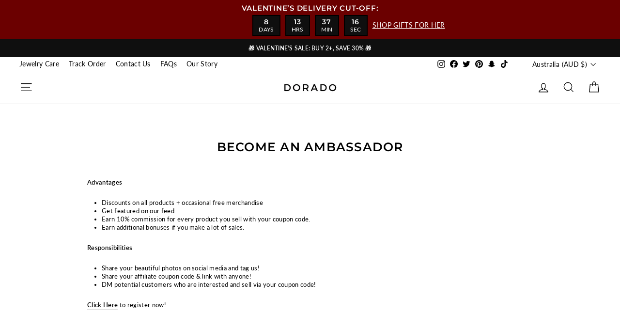

--- FILE ---
content_type: text/html; charset=utf-8
request_url: https://dorado.com/en-au/pages/become-an-ambassador
body_size: 46183
content:





<!doctype html>
<html class="js" lang="en" dir="ltr">
<head>


 
<script>
/* >> TriplePixel :: start*/
window.TriplePixelData={TripleName:"sk-custom-concepts.myshopify.com",ver:"2.15",plat:"SHOPIFY",isHeadless:false,src:'SHOPIFY_EXT',product:{id:"",name:``,price:""},search:""},function(W,H,A,L,E,_,B,N){function O(U,T,P,H,R){void 0===R&&(R=!1),H=new XMLHttpRequest,P?(H.open("POST",U,!0),H.setRequestHeader("Content-Type","text/plain")):H.open("GET",U,!0),H.send(JSON.stringify(P||{})),H.onreadystatechange=function(){4===H.readyState&&200===H.status?(R=H.responseText,U.includes(".txt")?eval(R):P||(N[B]=R)):(299<H.status||H.status<200)&&T&&!R&&(R=!0,O(U,T-1,P))}}if(N=window,!N[H+"sn"]){N[H+"sn"]=1,L=function(){return Date.now().toString(36)+"_"+Math.random().toString(36)};try{A.setItem(H,1+(0|A.getItem(H)||0)),(E=JSON.parse(A.getItem(H+"U")||"[]")).push({u:location.href,r:document.referrer,t:Date.now(),id:L()}),A.setItem(H+"U",JSON.stringify(E))}catch(e){}var i,m,p;A.getItem('"!nC`')||(_=A,A=N,A[H]||(E=A[H]=function(t,e,a){return void 0===a&&(a=[]),"State"==t?E.s:(W=L(),(E._q=E._q||[]).push([W,t,e].concat(a)),W)},E.s="Installed",E._q=[],E.ch=W,B="configSecurityConfModel",N[B]=1,O("https://conf.config-security.com/model",5),i=L(),m=A[atob("c2NyZWVu")],_.setItem("di_pmt_wt",i),p={id:i,action:"profile",avatar:_.getItem("auth-security_rand_salt_"),time:m[atob("d2lkdGg=")]+":"+m[atob("aGVpZ2h0")],host:A.TriplePixelData.TripleName,plat:A.TriplePixelData.plat,url:window.location.href,ref:document.referrer,ver:A.TriplePixelData.ver},O("https://api.config-security.com/event",5,p),O("https://whale.camera/live/dot.txt",5)))}}("","TriplePixel",localStorage);
/* << TriplePixel :: end*/
</script>
<link rel='preconnect dns-prefetch' href='https://triplewhale-pixel.web.app/' crossorigin />
  <meta charset="utf-8">
  <meta http-equiv="X-UA-Compatible" content="IE=edge,chrome=1">
  <meta name="viewport" content="width=device-width,initial-scale=1">
  <meta name="theme-color" content="#b09b4c">
  <link rel="canonical" href="https://dorado.com/en-au/pages/become-an-ambassador">
  <link rel="preconnect" href="https://cdn.shopify.com" crossorigin>
  <link rel="preconnect" href="https://fonts.shopifycdn.com" crossorigin>
  <link rel="dns-prefetch" href="https://productreviews.shopifycdn.com">
  <link rel="dns-prefetch" href="https://ajax.googleapis.com">
  <link rel="dns-prefetch" href="https://maps.googleapis.com">
  <link rel="dns-prefetch" href="https://maps.gstatic.com">

  
  

  <!-- Start of Booster Apps Seo-0.1-->
<title>Become an Ambassador | DORADO</title><meta name="google-site-verification" content="TZkg1cS1d515cpBuR0i_EOEKINYWdYgDWfHS6WzhkDY" />
<meta name="description" content="" />
<!-- end of Booster Apps SEO -->


  
<link rel="shortcut icon" href="//dorado.com/cdn/shop/files/8_9d2b09a2-fb40-465c-8dab-635bab4de2de_32x32.png?v=1725657456" type="image/png" />
  
  
<meta property="og:site_name" content="DORADO">
  <meta property="og:url" content="https://dorado.com/en-au/pages/become-an-ambassador">
  <meta property="og:title" content="Become an Ambassador">
  <meta property="og:type" content="website">
  <meta property="og:description" content="Become our Brand Ambassador Advantages Discounts on all products Get featured on our Instagram feed Earn 12% commission for every product you sell with your coupon code. Earn additional bonuses if you make a lot of sales. Responsibilities Share your beautiful photos on social media and tag @doradofashionco Share your affiliate coupon code in your bio and share it with your friends. DM potential customers who are interested and sell via your coupon code! Like + comment on our recent photos. Registration To be able to refer clients and get earnings from their orders, you need to be registered. Click the link below to register now! https://doradofashion.refersion.com"><meta property="og:image" content="http://dorado.com/cdn/shop/files/1_ea800413-ee57-478a-9a1e-b93f2ee86588.png?v=1699649849">
    <meta property="og:image:secure_url" content="https://dorado.com/cdn/shop/files/1_ea800413-ee57-478a-9a1e-b93f2ee86588.png?v=1699649849">
    <meta property="og:image:width" content="1500">
    <meta property="og:image:height" content="1500"><meta name="twitter:site" content="@doradofashion">
  <meta name="twitter:card" content="summary_large_image">
  <meta name="twitter:title" content="Become an Ambassador">
  <meta name="twitter:description" content="Become our Brand Ambassador Advantages Discounts on all products Get featured on our Instagram feed Earn 12% commission for every product you sell with your coupon code. Earn additional bonuses if you make a lot of sales. Responsibilities Share your beautiful photos on social media and tag @doradofashionco Share your affiliate coupon code in your bio and share it with your friends. DM potential customers who are interested and sell via your coupon code! Like + comment on our recent photos. Registration To be able to refer clients and get earnings from their orders, you need to be registered. Click the link below to register now! https://doradofashion.refersion.com">
<!--Start custom code-->

  

  
 
  

  <link rel="preload" href="//dorado.com/cdn/shop/t/141/assets/theme.css?v=76804982326399096511768410696" as="style" onload="this.rel='stylesheet'">

  <link rel="preload" href="//dorado.com/cdn/shop/t/141/assets/country-flags.css" as="style" onload="this.rel='stylesheet'">

  <link rel="preload" href="//dorado.com/cdn/shop/t/141/assets/rebuy-cart-installments.scss.css?v=134914850438899566581728538660" as="style" onload="this.rel='stylesheet'">

  <link rel="preload" href="//dorado.com/cdn/shop/t/141/assets/custom-rebuy.scss.css?v=142424164574439581261728538660" as="style" onload="this.rel='stylesheet'">
  
  
 
  <link rel="preload" as="script" href="//ajax.googleapis.com/ajax/libs/jquery/2.2.4/jquery.min.js">

  <link rel="preload" as="script" href="//dorado.com/cdn/shop/t/141/assets/libs.min.js?v=71778822059583850401728538659">

   
  

  <link rel="preload" href="//dorado.com/cdn/shop/t/141/assets/slider.css?v=181374931548222731251728538660" as="style" onload="this.rel='stylesheet'">
  <link rel="preload" href="//dorado.com/cdn/shop/t/141/assets/custom-style.css?v=43723269882417049441729570282" as="style" onload="this.rel='stylesheet'">

  <!--End custom code-->


<script type="text/javascript">
  function loadCSS(filename){var l=document.createElement('link');l.rel='stylesheet';l.href=filename;var h=document.getElementsByTagName('head')[0];h.parentNode.insertBefore(l,h);}
  window.addEventListener('DOMContentLoaded', (event) => {
    setTimeout(function() {
      loadCSS("https://dorado.com/cdn/shop/t/141/assets/fonts.css?v=44406583633756089361766772810"); 
      loadCSS("https://cdnjs.cloudflare.com/ajax/libs/font-awesome/6.3.0/css/all.min.css");
    }, 10);
  });
</script>
<!--Start custom code-->
  <link href="//dorado.com/cdn/shop/t/141/assets/slider.css?v=181374931548222731251728538660" rel="stylesheet" type="text/css" media="all" />
  <!--End custom code-->
  <link href="//dorado.com/cdn/shop/t/141/assets/theme.css?v=76804982326399096511768410696" rel="stylesheet" type="text/css" media="all" />
<style data-shopify>:root {
    --typeHeaderPrimary: Montserrat;
    --typeHeaderFallback: sans-serif;
    --typeHeaderSize: 25px;
    --typeHeaderWeight: 600;
    --typeHeaderLineHeight: 1.2;
    --typeHeaderSpacing: 0.05em;

    --typeBasePrimary:Lato;
    --typeBaseFallback:sans-serif;
    --typeBaseSize: 16px;
    --typeBaseWeight: 400;
    --typeBaseSpacing: 0.025em;
    --typeBaseLineHeight: 1.3;
    --typeBaselineHeightMinus01: 1.2;

    --typeCollectionTitle: 22px;

    --iconWeight: 3px;
    --iconLinecaps: miter;

    
        --buttonRadius: 0;
    

    --colorGridOverlayOpacity: 0.12;
    }

    .placeholder-content {
    background-image: linear-gradient(100deg, #ffffff 40%, #f7f7f7 63%, #ffffff 79%);
    }</style><!--Start custom code-->
 
    

  <link href="//dorado.com/cdn/shop/t/141/assets/custom-style.css?v=43723269882417049441729570282" rel="stylesheet" type="text/css" media="all" />
  <!--End custom code-->

  <script>
    document.documentElement.className = document.documentElement.className.replace('no-js', 'js');

    window.theme = window.theme || {};
    theme.routes = {
      home: "/en-au",
      cart: "/en-au/cart.js",
      cartPage: "/en-au/cart",
      cartAdd: "/en-au/cart/add.js",
      cartChange: "/en-au/cart/change.js",
      search: "/en-au/search",
      predictiveSearch: "/en-au/search/suggest"
    };
    theme.strings = {
      soldOut: "Sold Out",
      unavailable: "Unavailable",
      inStockLabel: "In stock, ready to ship",
      oneStockLabel: "Low stock - [count] item left",
      otherStockLabel: "Low stock - [count] items left",
      willNotShipUntil: "Ready to ship [date]",
      willBeInStockAfter: "Back in stock [date]",
      waitingForStock: "Inventory on the way",
      savePrice: "Save [saved_amount]",
      cartEmpty: "Your cart is currently empty.",
      cartTermsConfirmation: "You must agree with the terms and conditions of sales to check out",
      searchCollections: "Collections",
      searchPages: "Pages",
      searchArticles: "Articles",
      productFrom: "from ",
      maxQuantity: "You can only have [quantity] of [title] in your cart."
    };
    theme.settings = {
      cartType: "page",
      isCustomerTemplate: false,
      moneyFormat: "${{amount}}",
      saveType: "percent",
      productImageSize: "square",
      productImageCover: true,
      predictiveSearch: true,
      predictiveSearchType: null,
      predictiveSearchVendor: false,
      predictiveSearchPrice: false,
      quickView: false,
      themeName: 'Impulse',
      themeVersion: "7.4.0"
    };

    /*Start custom code*/
 
    theme.settings_free_ship = {
        free_shipping: false,
        
      };

    /*End custom code*/
  </script>

  <!--Start custom code-->
  <script src="//dorado.com/cdn/shop/t/141/assets/libs.min.js?v=71778822059583850401728538659"></script>
      
  
      <script>window.performance && window.performance.mark && window.performance.mark('shopify.content_for_header.start');</script><meta name="google-site-verification" content="TZkg1cS1d515cpBuR0i_EOEKINYWdYgDWfHS6WzhkDY">
<meta id="shopify-digital-wallet" name="shopify-digital-wallet" content="/23078837/digital_wallets/dialog">
<meta name="shopify-checkout-api-token" content="addabcffb24920e69e57b67d6606c913">
<link rel="alternate" hreflang="x-default" href="https://dorado.com/pages/become-an-ambassador">
<link rel="alternate" hreflang="en-GB" href="https://dorado.co.uk/pages/become-an-ambassador">
<link rel="alternate" hreflang="en-AE" href="https://dorado.com/en-ww/pages/become-an-ambassador">
<link rel="alternate" hreflang="en-AG" href="https://dorado.com/en-ww/pages/become-an-ambassador">
<link rel="alternate" hreflang="en-AI" href="https://dorado.com/en-ww/pages/become-an-ambassador">
<link rel="alternate" hreflang="en-AO" href="https://dorado.com/en-ww/pages/become-an-ambassador">
<link rel="alternate" hreflang="en-AR" href="https://dorado.com/en-ww/pages/become-an-ambassador">
<link rel="alternate" hreflang="en-AW" href="https://dorado.com/en-ww/pages/become-an-ambassador">
<link rel="alternate" hreflang="en-AZ" href="https://dorado.com/en-ww/pages/become-an-ambassador">
<link rel="alternate" hreflang="en-BB" href="https://dorado.com/en-ww/pages/become-an-ambassador">
<link rel="alternate" hreflang="en-BD" href="https://dorado.com/en-ww/pages/become-an-ambassador">
<link rel="alternate" hreflang="en-BF" href="https://dorado.com/en-ww/pages/become-an-ambassador">
<link rel="alternate" hreflang="en-BH" href="https://dorado.com/en-ww/pages/become-an-ambassador">
<link rel="alternate" hreflang="en-BI" href="https://dorado.com/en-ww/pages/become-an-ambassador">
<link rel="alternate" hreflang="en-BJ" href="https://dorado.com/en-ww/pages/become-an-ambassador">
<link rel="alternate" hreflang="en-BL" href="https://dorado.com/en-ww/pages/become-an-ambassador">
<link rel="alternate" hreflang="en-BM" href="https://dorado.com/en-ww/pages/become-an-ambassador">
<link rel="alternate" hreflang="en-BN" href="https://dorado.com/en-ww/pages/become-an-ambassador">
<link rel="alternate" hreflang="en-BO" href="https://dorado.com/en-ww/pages/become-an-ambassador">
<link rel="alternate" hreflang="en-BQ" href="https://dorado.com/en-ww/pages/become-an-ambassador">
<link rel="alternate" hreflang="en-BR" href="https://dorado.com/en-ww/pages/become-an-ambassador">
<link rel="alternate" hreflang="en-BS" href="https://dorado.com/en-ww/pages/become-an-ambassador">
<link rel="alternate" hreflang="en-BT" href="https://dorado.com/en-ww/pages/become-an-ambassador">
<link rel="alternate" hreflang="en-BW" href="https://dorado.com/en-ww/pages/become-an-ambassador">
<link rel="alternate" hreflang="en-BZ" href="https://dorado.com/en-ww/pages/become-an-ambassador">
<link rel="alternate" hreflang="en-CK" href="https://dorado.com/en-ww/pages/become-an-ambassador">
<link rel="alternate" hreflang="en-CL" href="https://dorado.com/en-ww/pages/become-an-ambassador">
<link rel="alternate" hreflang="en-CM" href="https://dorado.com/en-ww/pages/become-an-ambassador">
<link rel="alternate" hreflang="en-CN" href="https://dorado.com/en-ww/pages/become-an-ambassador">
<link rel="alternate" hreflang="en-CO" href="https://dorado.com/en-ww/pages/become-an-ambassador">
<link rel="alternate" hreflang="en-CR" href="https://dorado.com/en-ww/pages/become-an-ambassador">
<link rel="alternate" hreflang="en-CV" href="https://dorado.com/en-ww/pages/become-an-ambassador">
<link rel="alternate" hreflang="en-CW" href="https://dorado.com/en-ww/pages/become-an-ambassador">
<link rel="alternate" hreflang="en-DJ" href="https://dorado.com/en-ww/pages/become-an-ambassador">
<link rel="alternate" hreflang="en-DM" href="https://dorado.com/en-ww/pages/become-an-ambassador">
<link rel="alternate" hreflang="en-DO" href="https://dorado.com/en-ww/pages/become-an-ambassador">
<link rel="alternate" hreflang="en-DZ" href="https://dorado.com/en-ww/pages/become-an-ambassador">
<link rel="alternate" hreflang="en-EC" href="https://dorado.com/en-ww/pages/become-an-ambassador">
<link rel="alternate" hreflang="en-EG" href="https://dorado.com/en-ww/pages/become-an-ambassador">
<link rel="alternate" hreflang="en-ET" href="https://dorado.com/en-ww/pages/become-an-ambassador">
<link rel="alternate" hreflang="en-FJ" href="https://dorado.com/en-ww/pages/become-an-ambassador">
<link rel="alternate" hreflang="en-FK" href="https://dorado.com/en-ww/pages/become-an-ambassador">
<link rel="alternate" hreflang="en-GA" href="https://dorado.com/en-ww/pages/become-an-ambassador">
<link rel="alternate" hreflang="en-GD" href="https://dorado.com/en-ww/pages/become-an-ambassador">
<link rel="alternate" hreflang="en-GF" href="https://dorado.com/en-ww/pages/become-an-ambassador">
<link rel="alternate" hreflang="en-GH" href="https://dorado.com/en-ww/pages/become-an-ambassador">
<link rel="alternate" hreflang="en-GM" href="https://dorado.com/en-ww/pages/become-an-ambassador">
<link rel="alternate" hreflang="en-GN" href="https://dorado.com/en-ww/pages/become-an-ambassador">
<link rel="alternate" hreflang="en-GQ" href="https://dorado.com/en-ww/pages/become-an-ambassador">
<link rel="alternate" hreflang="en-GT" href="https://dorado.com/en-ww/pages/become-an-ambassador">
<link rel="alternate" hreflang="en-GW" href="https://dorado.com/en-ww/pages/become-an-ambassador">
<link rel="alternate" hreflang="en-GY" href="https://dorado.com/en-ww/pages/become-an-ambassador">
<link rel="alternate" hreflang="en-HK" href="https://dorado.com/en-ww/pages/become-an-ambassador">
<link rel="alternate" hreflang="en-HN" href="https://dorado.com/en-ww/pages/become-an-ambassador">
<link rel="alternate" hreflang="en-HT" href="https://dorado.com/en-ww/pages/become-an-ambassador">
<link rel="alternate" hreflang="en-ID" href="https://dorado.com/en-ww/pages/become-an-ambassador">
<link rel="alternate" hreflang="en-IL" href="https://dorado.com/en-ww/pages/become-an-ambassador">
<link rel="alternate" hreflang="en-IN" href="https://dorado.com/en-ww/pages/become-an-ambassador">
<link rel="alternate" hreflang="en-JM" href="https://dorado.com/en-ww/pages/become-an-ambassador">
<link rel="alternate" hreflang="en-JO" href="https://dorado.com/en-ww/pages/become-an-ambassador">
<link rel="alternate" hreflang="en-JP" href="https://dorado.com/en-ww/pages/become-an-ambassador">
<link rel="alternate" hreflang="en-KE" href="https://dorado.com/en-ww/pages/become-an-ambassador">
<link rel="alternate" hreflang="en-KG" href="https://dorado.com/en-ww/pages/become-an-ambassador">
<link rel="alternate" hreflang="en-KH" href="https://dorado.com/en-ww/pages/become-an-ambassador">
<link rel="alternate" hreflang="en-KI" href="https://dorado.com/en-ww/pages/become-an-ambassador">
<link rel="alternate" hreflang="en-KM" href="https://dorado.com/en-ww/pages/become-an-ambassador">
<link rel="alternate" hreflang="en-KN" href="https://dorado.com/en-ww/pages/become-an-ambassador">
<link rel="alternate" hreflang="en-KR" href="https://dorado.com/en-ww/pages/become-an-ambassador">
<link rel="alternate" hreflang="en-KW" href="https://dorado.com/en-ww/pages/become-an-ambassador">
<link rel="alternate" hreflang="en-KY" href="https://dorado.com/en-ww/pages/become-an-ambassador">
<link rel="alternate" hreflang="en-KZ" href="https://dorado.com/en-ww/pages/become-an-ambassador">
<link rel="alternate" hreflang="en-LA" href="https://dorado.com/en-ww/pages/become-an-ambassador">
<link rel="alternate" hreflang="en-LC" href="https://dorado.com/en-ww/pages/become-an-ambassador">
<link rel="alternate" hreflang="en-LK" href="https://dorado.com/en-ww/pages/become-an-ambassador">
<link rel="alternate" hreflang="en-LS" href="https://dorado.com/en-ww/pages/become-an-ambassador">
<link rel="alternate" hreflang="en-MA" href="https://dorado.com/en-ww/pages/become-an-ambassador">
<link rel="alternate" hreflang="en-MF" href="https://dorado.com/en-ww/pages/become-an-ambassador">
<link rel="alternate" hreflang="en-MG" href="https://dorado.com/en-ww/pages/become-an-ambassador">
<link rel="alternate" hreflang="en-MN" href="https://dorado.com/en-ww/pages/become-an-ambassador">
<link rel="alternate" hreflang="en-MO" href="https://dorado.com/en-ww/pages/become-an-ambassador">
<link rel="alternate" hreflang="en-MQ" href="https://dorado.com/en-ww/pages/become-an-ambassador">
<link rel="alternate" hreflang="en-MR" href="https://dorado.com/en-ww/pages/become-an-ambassador">
<link rel="alternate" hreflang="en-MS" href="https://dorado.com/en-ww/pages/become-an-ambassador">
<link rel="alternate" hreflang="en-MU" href="https://dorado.com/en-ww/pages/become-an-ambassador">
<link rel="alternate" hreflang="en-MV" href="https://dorado.com/en-ww/pages/become-an-ambassador">
<link rel="alternate" hreflang="en-MW" href="https://dorado.com/en-ww/pages/become-an-ambassador">
<link rel="alternate" hreflang="en-MX" href="https://dorado.com/en-ww/pages/become-an-ambassador">
<link rel="alternate" hreflang="en-MY" href="https://dorado.com/en-ww/pages/become-an-ambassador">
<link rel="alternate" hreflang="en-MZ" href="https://dorado.com/en-ww/pages/become-an-ambassador">
<link rel="alternate" hreflang="en-NA" href="https://dorado.com/en-ww/pages/become-an-ambassador">
<link rel="alternate" hreflang="en-NC" href="https://dorado.com/en-ww/pages/become-an-ambassador">
<link rel="alternate" hreflang="en-NG" href="https://dorado.com/en-ww/pages/become-an-ambassador">
<link rel="alternate" hreflang="en-NI" href="https://dorado.com/en-ww/pages/become-an-ambassador">
<link rel="alternate" hreflang="en-NP" href="https://dorado.com/en-ww/pages/become-an-ambassador">
<link rel="alternate" hreflang="en-NR" href="https://dorado.com/en-ww/pages/become-an-ambassador">
<link rel="alternate" hreflang="en-NU" href="https://dorado.com/en-ww/pages/become-an-ambassador">
<link rel="alternate" hreflang="en-NZ" href="https://dorado.com/en-ww/pages/become-an-ambassador">
<link rel="alternate" hreflang="en-OM" href="https://dorado.com/en-ww/pages/become-an-ambassador">
<link rel="alternate" hreflang="en-PA" href="https://dorado.com/en-ww/pages/become-an-ambassador">
<link rel="alternate" hreflang="en-PE" href="https://dorado.com/en-ww/pages/become-an-ambassador">
<link rel="alternate" hreflang="en-PF" href="https://dorado.com/en-ww/pages/become-an-ambassador">
<link rel="alternate" hreflang="en-PG" href="https://dorado.com/en-ww/pages/become-an-ambassador">
<link rel="alternate" hreflang="en-PH" href="https://dorado.com/en-ww/pages/become-an-ambassador">
<link rel="alternate" hreflang="en-PK" href="https://dorado.com/en-ww/pages/become-an-ambassador">
<link rel="alternate" hreflang="en-PY" href="https://dorado.com/en-ww/pages/become-an-ambassador">
<link rel="alternate" hreflang="en-QA" href="https://dorado.com/en-ww/pages/become-an-ambassador">
<link rel="alternate" hreflang="en-RW" href="https://dorado.com/en-ww/pages/become-an-ambassador">
<link rel="alternate" hreflang="en-SA" href="https://dorado.com/en-ww/pages/become-an-ambassador">
<link rel="alternate" hreflang="en-SB" href="https://dorado.com/en-ww/pages/become-an-ambassador">
<link rel="alternate" hreflang="en-SC" href="https://dorado.com/en-ww/pages/become-an-ambassador">
<link rel="alternate" hreflang="en-SG" href="https://dorado.com/en-ww/pages/become-an-ambassador">
<link rel="alternate" hreflang="en-SH" href="https://dorado.com/en-ww/pages/become-an-ambassador">
<link rel="alternate" hreflang="en-SL" href="https://dorado.com/en-ww/pages/become-an-ambassador">
<link rel="alternate" hreflang="en-SN" href="https://dorado.com/en-ww/pages/become-an-ambassador">
<link rel="alternate" hreflang="en-SR" href="https://dorado.com/en-ww/pages/become-an-ambassador">
<link rel="alternate" hreflang="en-ST" href="https://dorado.com/en-ww/pages/become-an-ambassador">
<link rel="alternate" hreflang="en-SV" href="https://dorado.com/en-ww/pages/become-an-ambassador">
<link rel="alternate" hreflang="en-SZ" href="https://dorado.com/en-ww/pages/become-an-ambassador">
<link rel="alternate" hreflang="en-TC" href="https://dorado.com/en-ww/pages/become-an-ambassador">
<link rel="alternate" hreflang="en-TD" href="https://dorado.com/en-ww/pages/become-an-ambassador">
<link rel="alternate" hreflang="en-TG" href="https://dorado.com/en-ww/pages/become-an-ambassador">
<link rel="alternate" hreflang="en-TH" href="https://dorado.com/en-ww/pages/become-an-ambassador">
<link rel="alternate" hreflang="en-TL" href="https://dorado.com/en-ww/pages/become-an-ambassador">
<link rel="alternate" hreflang="en-TN" href="https://dorado.com/en-ww/pages/become-an-ambassador">
<link rel="alternate" hreflang="en-TO" href="https://dorado.com/en-ww/pages/become-an-ambassador">
<link rel="alternate" hreflang="en-TT" href="https://dorado.com/en-ww/pages/become-an-ambassador">
<link rel="alternate" hreflang="en-TV" href="https://dorado.com/en-ww/pages/become-an-ambassador">
<link rel="alternate" hreflang="en-TW" href="https://dorado.com/en-ww/pages/become-an-ambassador">
<link rel="alternate" hreflang="en-TZ" href="https://dorado.com/en-ww/pages/become-an-ambassador">
<link rel="alternate" hreflang="en-UG" href="https://dorado.com/en-ww/pages/become-an-ambassador">
<link rel="alternate" hreflang="en-UY" href="https://dorado.com/en-ww/pages/become-an-ambassador">
<link rel="alternate" hreflang="en-UZ" href="https://dorado.com/en-ww/pages/become-an-ambassador">
<link rel="alternate" hreflang="en-VC" href="https://dorado.com/en-ww/pages/become-an-ambassador">
<link rel="alternate" hreflang="en-VG" href="https://dorado.com/en-ww/pages/become-an-ambassador">
<link rel="alternate" hreflang="en-VN" href="https://dorado.com/en-ww/pages/become-an-ambassador">
<link rel="alternate" hreflang="en-VU" href="https://dorado.com/en-ww/pages/become-an-ambassador">
<link rel="alternate" hreflang="en-WS" href="https://dorado.com/en-ww/pages/become-an-ambassador">
<link rel="alternate" hreflang="en-ZA" href="https://dorado.com/en-ww/pages/become-an-ambassador">
<link rel="alternate" hreflang="en-ZM" href="https://dorado.com/en-ww/pages/become-an-ambassador">
<link rel="alternate" hreflang="en-CA" href="https://dorado.com/en-ca/pages/become-an-ambassador">
<link rel="alternate" hreflang="en-AU" href="https://dorado.com/en-au/pages/become-an-ambassador">
<link rel="alternate" hreflang="en-AD" href="https://dorado.com/en-eu/pages/become-an-ambassador">
<link rel="alternate" hreflang="en-AL" href="https://dorado.com/en-eu/pages/become-an-ambassador">
<link rel="alternate" hreflang="en-AM" href="https://dorado.com/en-eu/pages/become-an-ambassador">
<link rel="alternate" hreflang="en-AT" href="https://dorado.com/en-eu/pages/become-an-ambassador">
<link rel="alternate" hreflang="en-BA" href="https://dorado.com/en-eu/pages/become-an-ambassador">
<link rel="alternate" hreflang="en-BE" href="https://dorado.com/en-eu/pages/become-an-ambassador">
<link rel="alternate" hreflang="en-BG" href="https://dorado.com/en-eu/pages/become-an-ambassador">
<link rel="alternate" hreflang="en-CH" href="https://dorado.com/en-eu/pages/become-an-ambassador">
<link rel="alternate" hreflang="en-CY" href="https://dorado.com/en-eu/pages/become-an-ambassador">
<link rel="alternate" hreflang="en-CZ" href="https://dorado.com/en-eu/pages/become-an-ambassador">
<link rel="alternate" hreflang="en-DE" href="https://dorado.com/en-eu/pages/become-an-ambassador">
<link rel="alternate" hreflang="en-DK" href="https://dorado.com/en-eu/pages/become-an-ambassador">
<link rel="alternate" hreflang="en-EE" href="https://dorado.com/en-eu/pages/become-an-ambassador">
<link rel="alternate" hreflang="en-ES" href="https://dorado.com/en-eu/pages/become-an-ambassador">
<link rel="alternate" hreflang="en-FI" href="https://dorado.com/en-eu/pages/become-an-ambassador">
<link rel="alternate" hreflang="en-FO" href="https://dorado.com/en-eu/pages/become-an-ambassador">
<link rel="alternate" hreflang="en-FR" href="https://dorado.com/en-eu/pages/become-an-ambassador">
<link rel="alternate" hreflang="en-GE" href="https://dorado.com/en-eu/pages/become-an-ambassador">
<link rel="alternate" hreflang="en-GG" href="https://dorado.com/en-eu/pages/become-an-ambassador">
<link rel="alternate" hreflang="en-GI" href="https://dorado.com/en-eu/pages/become-an-ambassador">
<link rel="alternate" hreflang="en-GL" href="https://dorado.com/en-eu/pages/become-an-ambassador">
<link rel="alternate" hreflang="en-GP" href="https://dorado.com/en-eu/pages/become-an-ambassador">
<link rel="alternate" hreflang="en-GR" href="https://dorado.com/en-eu/pages/become-an-ambassador">
<link rel="alternate" hreflang="en-HR" href="https://dorado.com/en-eu/pages/become-an-ambassador">
<link rel="alternate" hreflang="en-HU" href="https://dorado.com/en-eu/pages/become-an-ambassador">
<link rel="alternate" hreflang="en-IE" href="https://dorado.com/en-eu/pages/become-an-ambassador">
<link rel="alternate" hreflang="en-IS" href="https://dorado.com/en-eu/pages/become-an-ambassador">
<link rel="alternate" hreflang="en-IT" href="https://dorado.com/en-eu/pages/become-an-ambassador">
<link rel="alternate" hreflang="en-JE" href="https://dorado.com/en-eu/pages/become-an-ambassador">
<link rel="alternate" hreflang="en-LI" href="https://dorado.com/en-eu/pages/become-an-ambassador">
<link rel="alternate" hreflang="en-LT" href="https://dorado.com/en-eu/pages/become-an-ambassador">
<link rel="alternate" hreflang="en-LU" href="https://dorado.com/en-eu/pages/become-an-ambassador">
<link rel="alternate" hreflang="en-LV" href="https://dorado.com/en-eu/pages/become-an-ambassador">
<link rel="alternate" hreflang="en-MC" href="https://dorado.com/en-eu/pages/become-an-ambassador">
<link rel="alternate" hreflang="en-MD" href="https://dorado.com/en-eu/pages/become-an-ambassador">
<link rel="alternate" hreflang="en-ME" href="https://dorado.com/en-eu/pages/become-an-ambassador">
<link rel="alternate" hreflang="en-MK" href="https://dorado.com/en-eu/pages/become-an-ambassador">
<link rel="alternate" hreflang="en-MT" href="https://dorado.com/en-eu/pages/become-an-ambassador">
<link rel="alternate" hreflang="en-NL" href="https://dorado.com/en-eu/pages/become-an-ambassador">
<link rel="alternate" hreflang="en-NO" href="https://dorado.com/en-eu/pages/become-an-ambassador">
<link rel="alternate" hreflang="en-PL" href="https://dorado.com/en-eu/pages/become-an-ambassador">
<link rel="alternate" hreflang="en-PT" href="https://dorado.com/en-eu/pages/become-an-ambassador">
<link rel="alternate" hreflang="en-RE" href="https://dorado.com/en-eu/pages/become-an-ambassador">
<link rel="alternate" hreflang="en-RO" href="https://dorado.com/en-eu/pages/become-an-ambassador">
<link rel="alternate" hreflang="en-RS" href="https://dorado.com/en-eu/pages/become-an-ambassador">
<link rel="alternate" hreflang="en-SE" href="https://dorado.com/en-eu/pages/become-an-ambassador">
<link rel="alternate" hreflang="en-SI" href="https://dorado.com/en-eu/pages/become-an-ambassador">
<link rel="alternate" hreflang="en-SK" href="https://dorado.com/en-eu/pages/become-an-ambassador">
<link rel="alternate" hreflang="en-SM" href="https://dorado.com/en-eu/pages/become-an-ambassador">
<link rel="alternate" hreflang="en-TR" href="https://dorado.com/en-eu/pages/become-an-ambassador">
<link rel="alternate" hreflang="en-YT" href="https://dorado.com/en-eu/pages/become-an-ambassador">
<link rel="alternate" hreflang="en-US" href="https://dorado.com/pages/become-an-ambassador">
<script async="async" data-src="/checkouts/internal/preloads.js?locale=en-AU"></script>
<link rel="preconnect" href="https://shop.app" crossorigin="anonymous">
<script async="async" data-src="https://shop.app/checkouts/internal/preloads.js?locale=en-AU&shop_id=23078837" crossorigin="anonymous"></script>
<script id="apple-pay-shop-capabilities" type="application/json">{"shopId":23078837,"countryCode":"US","currencyCode":"AUD","merchantCapabilities":["supports3DS"],"merchantId":"gid:\/\/shopify\/Shop\/23078837","merchantName":"DORADO","requiredBillingContactFields":["postalAddress","email","phone"],"requiredShippingContactFields":["postalAddress","email","phone"],"shippingType":"shipping","supportedNetworks":["visa","masterCard","amex","discover","elo","jcb"],"total":{"type":"pending","label":"DORADO","amount":"1.00"},"shopifyPaymentsEnabled":true,"supportsSubscriptions":true}</script>
<script id="shopify-features" type="application/json">{"accessToken":"addabcffb24920e69e57b67d6606c913","betas":["rich-media-storefront-analytics"],"domain":"dorado.com","predictiveSearch":true,"shopId":23078837,"locale":"en"}</script>
<script>var Shopify = Shopify || {};
Shopify.shop = "sk-custom-concepts.myshopify.com";
Shopify.locale = "en";
Shopify.currency = {"active":"AUD","rate":"1.4921718"};
Shopify.country = "AU";
Shopify.theme = {"name":"Made with ❤️ by Arctic Grey | main","id":127555797063,"schema_name":"Impulse","schema_version":"7.4.0","theme_store_id":null,"role":"main"};
Shopify.theme.handle = "null";
Shopify.theme.style = {"id":null,"handle":null};
Shopify.cdnHost = "dorado.com/cdn";
Shopify.routes = Shopify.routes || {};
Shopify.routes.root = "/en-au/";</script>
<script type="module">!function(o){(o.Shopify=o.Shopify||{}).modules=!0}(window);</script>
<script>!function(o){function n(){var o=[];function n(){o.push(Array.prototype.slice.apply(arguments))}return n.q=o,n}var t=o.Shopify=o.Shopify||{};t.loadFeatures=n(),t.autoloadFeatures=n()}(window);</script>
<script>
  window.ShopifyPay = window.ShopifyPay || {};
  window.ShopifyPay.apiHost = "shop.app\/pay";
  window.ShopifyPay.redirectState = null;
</script>
<script id="shop-js-analytics" type="application/json">{"pageType":"page"}</script>
<script defer="defer" async type="module" src="//dorado.com/cdn/shopifycloud/shop-js/modules/v2/client.init-shop-cart-sync_BT-GjEfc.en.esm.js"></script>
<script defer="defer" async type="module" src="//dorado.com/cdn/shopifycloud/shop-js/modules/v2/chunk.common_D58fp_Oc.esm.js"></script>
<script defer="defer" async type="module" src="//dorado.com/cdn/shopifycloud/shop-js/modules/v2/chunk.modal_xMitdFEc.esm.js"></script>
<script type="module">
  await import("//dorado.com/cdn/shopifycloud/shop-js/modules/v2/client.init-shop-cart-sync_BT-GjEfc.en.esm.js");
await import("//dorado.com/cdn/shopifycloud/shop-js/modules/v2/chunk.common_D58fp_Oc.esm.js");
await import("//dorado.com/cdn/shopifycloud/shop-js/modules/v2/chunk.modal_xMitdFEc.esm.js");

  window.Shopify.SignInWithShop?.initShopCartSync?.({"fedCMEnabled":true,"windoidEnabled":true});

</script>
<script>
  window.Shopify = window.Shopify || {};
  if (!window.Shopify.featureAssets) window.Shopify.featureAssets = {};
  window.Shopify.featureAssets['shop-js'] = {"shop-cart-sync":["modules/v2/client.shop-cart-sync_DZOKe7Ll.en.esm.js","modules/v2/chunk.common_D58fp_Oc.esm.js","modules/v2/chunk.modal_xMitdFEc.esm.js"],"init-fed-cm":["modules/v2/client.init-fed-cm_B6oLuCjv.en.esm.js","modules/v2/chunk.common_D58fp_Oc.esm.js","modules/v2/chunk.modal_xMitdFEc.esm.js"],"shop-cash-offers":["modules/v2/client.shop-cash-offers_D2sdYoxE.en.esm.js","modules/v2/chunk.common_D58fp_Oc.esm.js","modules/v2/chunk.modal_xMitdFEc.esm.js"],"shop-login-button":["modules/v2/client.shop-login-button_QeVjl5Y3.en.esm.js","modules/v2/chunk.common_D58fp_Oc.esm.js","modules/v2/chunk.modal_xMitdFEc.esm.js"],"pay-button":["modules/v2/client.pay-button_DXTOsIq6.en.esm.js","modules/v2/chunk.common_D58fp_Oc.esm.js","modules/v2/chunk.modal_xMitdFEc.esm.js"],"shop-button":["modules/v2/client.shop-button_DQZHx9pm.en.esm.js","modules/v2/chunk.common_D58fp_Oc.esm.js","modules/v2/chunk.modal_xMitdFEc.esm.js"],"avatar":["modules/v2/client.avatar_BTnouDA3.en.esm.js"],"init-windoid":["modules/v2/client.init-windoid_CR1B-cfM.en.esm.js","modules/v2/chunk.common_D58fp_Oc.esm.js","modules/v2/chunk.modal_xMitdFEc.esm.js"],"init-shop-for-new-customer-accounts":["modules/v2/client.init-shop-for-new-customer-accounts_C_vY_xzh.en.esm.js","modules/v2/client.shop-login-button_QeVjl5Y3.en.esm.js","modules/v2/chunk.common_D58fp_Oc.esm.js","modules/v2/chunk.modal_xMitdFEc.esm.js"],"init-shop-email-lookup-coordinator":["modules/v2/client.init-shop-email-lookup-coordinator_BI7n9ZSv.en.esm.js","modules/v2/chunk.common_D58fp_Oc.esm.js","modules/v2/chunk.modal_xMitdFEc.esm.js"],"init-shop-cart-sync":["modules/v2/client.init-shop-cart-sync_BT-GjEfc.en.esm.js","modules/v2/chunk.common_D58fp_Oc.esm.js","modules/v2/chunk.modal_xMitdFEc.esm.js"],"shop-toast-manager":["modules/v2/client.shop-toast-manager_DiYdP3xc.en.esm.js","modules/v2/chunk.common_D58fp_Oc.esm.js","modules/v2/chunk.modal_xMitdFEc.esm.js"],"init-customer-accounts":["modules/v2/client.init-customer-accounts_D9ZNqS-Q.en.esm.js","modules/v2/client.shop-login-button_QeVjl5Y3.en.esm.js","modules/v2/chunk.common_D58fp_Oc.esm.js","modules/v2/chunk.modal_xMitdFEc.esm.js"],"init-customer-accounts-sign-up":["modules/v2/client.init-customer-accounts-sign-up_iGw4briv.en.esm.js","modules/v2/client.shop-login-button_QeVjl5Y3.en.esm.js","modules/v2/chunk.common_D58fp_Oc.esm.js","modules/v2/chunk.modal_xMitdFEc.esm.js"],"shop-follow-button":["modules/v2/client.shop-follow-button_CqMgW2wH.en.esm.js","modules/v2/chunk.common_D58fp_Oc.esm.js","modules/v2/chunk.modal_xMitdFEc.esm.js"],"checkout-modal":["modules/v2/client.checkout-modal_xHeaAweL.en.esm.js","modules/v2/chunk.common_D58fp_Oc.esm.js","modules/v2/chunk.modal_xMitdFEc.esm.js"],"shop-login":["modules/v2/client.shop-login_D91U-Q7h.en.esm.js","modules/v2/chunk.common_D58fp_Oc.esm.js","modules/v2/chunk.modal_xMitdFEc.esm.js"],"lead-capture":["modules/v2/client.lead-capture_BJmE1dJe.en.esm.js","modules/v2/chunk.common_D58fp_Oc.esm.js","modules/v2/chunk.modal_xMitdFEc.esm.js"],"payment-terms":["modules/v2/client.payment-terms_Ci9AEqFq.en.esm.js","modules/v2/chunk.common_D58fp_Oc.esm.js","modules/v2/chunk.modal_xMitdFEc.esm.js"]};
</script>
<script>(function() {
  var isLoaded = false;
  function asyncLoad() {
    if (isLoaded) return;
    isLoaded = true;
    var urls = ["https:\/\/loox.io\/widget\/E1lu5klL78\/loox.1548550263203.js?shop=sk-custom-concepts.myshopify.com","https:\/\/d38xvr37kwwhcm.cloudfront.net\/js\/grin-sdk.js?shop=sk-custom-concepts.myshopify.com","https:\/\/cdn.attn.tv\/dorado\/dtag.js?shop=sk-custom-concepts.myshopify.com","\/\/cdn.shopify.com\/proxy\/2b4a4b5f0fd527f37b927ec43312bbbc9e2d1c57bcffcc7ec01662617c2e9397\/s3-us-west-2.amazonaws.com\/jsstore\/a\/7Q0HOXMV\/reids.js?shop=sk-custom-concepts.myshopify.com\u0026sp-cache-control=cHVibGljLCBtYXgtYWdlPTkwMA","\/\/cdn.shopify.com\/proxy\/f22a3c5f3d395611c2a0a2b651fcd796b4f391a521caaa2e1f450d2ab12c0239\/app.retention.com\/shopify\/shopify_app_add_to_cart_script.js?shop=sk-custom-concepts.myshopify.com\u0026sp-cache-control=cHVibGljLCBtYXgtYWdlPTkwMA","https:\/\/cdn.rebuyengine.com\/onsite\/js\/rebuy.js?shop=sk-custom-concepts.myshopify.com","https:\/\/cdn.rebuyengine.com\/onsite\/js\/rebuy.js?shop=sk-custom-concepts.myshopify.com","\/\/cdn.shopify.com\/proxy\/83bea4b996494cf431eb57cd1f0c7be6b66a67023be8f08b8a0e8923a98383f0\/api.goaffpro.com\/loader.js?shop=sk-custom-concepts.myshopify.com\u0026sp-cache-control=cHVibGljLCBtYXgtYWdlPTkwMA","https:\/\/config.gorgias.chat\/bundle-loader\/01JABJFZP1XYQGVNPZVEV6VBHT?source=shopify1click\u0026shop=sk-custom-concepts.myshopify.com","https:\/\/cdn.9gtb.com\/loader.js?g_cvt_id=f3289ade-14be-47dc-be91-a440f2446cf5\u0026shop=sk-custom-concepts.myshopify.com","\/\/backinstock.useamp.com\/widget\/80778_1767159869.js?category=bis\u0026v=6\u0026shop=sk-custom-concepts.myshopify.com"];
    for (var i = 0; i < urls.length; i++) {
      var s = document.createElement('script');
      s.type = 'text/javascript';
      s.async = true;
      s.src = urls[i];
      var x = document.getElementsByTagName('script')[0];
      x.parentNode.insertBefore(s, x);
    }
  };
  document.addEventListener('StartAsyncLoading',function(event){asyncLoad();});if(window.attachEvent) {
    window.attachEvent('onload', function(){});
  } else {
    window.addEventListener('load', function(){}, false);
  }
})();</script>
<script id="__st">var __st={"a":23078837,"offset":-18000,"reqid":"5a39e634-aba1-41e0-aed1-0fc567cf9de1-1769077356","pageurl":"dorado.com\/en-au\/pages\/become-an-ambassador","s":"pages-627539981","u":"fd7936974a09","p":"page","rtyp":"page","rid":627539981};</script>
<script>window.ShopifyPaypalV4VisibilityTracking = true;</script>
<script id="captcha-bootstrap">!function(){'use strict';const t='contact',e='account',n='new_comment',o=[[t,t],['blogs',n],['comments',n],[t,'customer']],c=[[e,'customer_login'],[e,'guest_login'],[e,'recover_customer_password'],[e,'create_customer']],r=t=>t.map((([t,e])=>`form[action*='/${t}']:not([data-nocaptcha='true']) input[name='form_type'][value='${e}']`)).join(','),a=t=>()=>t?[...document.querySelectorAll(t)].map((t=>t.form)):[];function s(){const t=[...o],e=r(t);return a(e)}const i='password',u='form_key',d=['recaptcha-v3-token','g-recaptcha-response','h-captcha-response',i],f=()=>{try{return window.sessionStorage}catch{return}},m='__shopify_v',_=t=>t.elements[u];function p(t,e,n=!1){try{const o=window.sessionStorage,c=JSON.parse(o.getItem(e)),{data:r}=function(t){const{data:e,action:n}=t;return t[m]||n?{data:e,action:n}:{data:t,action:n}}(c);for(const[e,n]of Object.entries(r))t.elements[e]&&(t.elements[e].value=n);n&&o.removeItem(e)}catch(o){console.error('form repopulation failed',{error:o})}}const l='form_type',E='cptcha';function T(t){t.dataset[E]=!0}const w=window,h=w.document,L='Shopify',v='ce_forms',y='captcha';let A=!1;((t,e)=>{const n=(g='f06e6c50-85a8-45c8-87d0-21a2b65856fe',I='https://cdn.shopify.com/shopifycloud/storefront-forms-hcaptcha/ce_storefront_forms_captcha_hcaptcha.v1.5.2.iife.js',D={infoText:'Protected by hCaptcha',privacyText:'Privacy',termsText:'Terms'},(t,e,n)=>{const o=w[L][v],c=o.bindForm;if(c)return c(t,g,e,D).then(n);var r;o.q.push([[t,g,e,D],n]),r=I,A||(h.body.append(Object.assign(h.createElement('script'),{id:'captcha-provider',async:!0,src:r})),A=!0)});var g,I,D;w[L]=w[L]||{},w[L][v]=w[L][v]||{},w[L][v].q=[],w[L][y]=w[L][y]||{},w[L][y].protect=function(t,e){n(t,void 0,e),T(t)},Object.freeze(w[L][y]),function(t,e,n,w,h,L){const[v,y,A,g]=function(t,e,n){const i=e?o:[],u=t?c:[],d=[...i,...u],f=r(d),m=r(i),_=r(d.filter((([t,e])=>n.includes(e))));return[a(f),a(m),a(_),s()]}(w,h,L),I=t=>{const e=t.target;return e instanceof HTMLFormElement?e:e&&e.form},D=t=>v().includes(t);t.addEventListener('submit',(t=>{const e=I(t);if(!e)return;const n=D(e)&&!e.dataset.hcaptchaBound&&!e.dataset.recaptchaBound,o=_(e),c=g().includes(e)&&(!o||!o.value);(n||c)&&t.preventDefault(),c&&!n&&(function(t){try{if(!f())return;!function(t){const e=f();if(!e)return;const n=_(t);if(!n)return;const o=n.value;o&&e.removeItem(o)}(t);const e=Array.from(Array(32),(()=>Math.random().toString(36)[2])).join('');!function(t,e){_(t)||t.append(Object.assign(document.createElement('input'),{type:'hidden',name:u})),t.elements[u].value=e}(t,e),function(t,e){const n=f();if(!n)return;const o=[...t.querySelectorAll(`input[type='${i}']`)].map((({name:t})=>t)),c=[...d,...o],r={};for(const[a,s]of new FormData(t).entries())c.includes(a)||(r[a]=s);n.setItem(e,JSON.stringify({[m]:1,action:t.action,data:r}))}(t,e)}catch(e){console.error('failed to persist form',e)}}(e),e.submit())}));const S=(t,e)=>{t&&!t.dataset[E]&&(n(t,e.some((e=>e===t))),T(t))};for(const o of['focusin','change'])t.addEventListener(o,(t=>{const e=I(t);D(e)&&S(e,y())}));const B=e.get('form_key'),M=e.get(l),P=B&&M;t.addEventListener('StartPreviewBarLoading',(()=>{const t=y();if(P)for(const e of t)e.elements[l].value===M&&p(e,B);[...new Set([...A(),...v().filter((t=>'true'===t.dataset.shopifyCaptcha))])].forEach((e=>S(e,t)))}))}(h,new URLSearchParams(w.location.search),n,t,e,['guest_login'])})(!0,!0)}();</script>
<script integrity="sha256-4kQ18oKyAcykRKYeNunJcIwy7WH5gtpwJnB7kiuLZ1E=" data-source-attribution="shopify.loadfeatures" defer="defer" data-src="//dorado.com/cdn/shopifycloud/storefront/assets/storefront/load_feature-a0a9edcb.js" crossorigin="anonymous"></script>
<script crossorigin="anonymous" defer="defer" data-src="//dorado.com/cdn/shopifycloud/storefront/assets/shopify_pay/storefront-65b4c6d7.js?v=20250812"></script>
<script data-source-attribution="shopify.dynamic_checkout.dynamic.init">var Shopify=Shopify||{};Shopify.PaymentButton=Shopify.PaymentButton||{isStorefrontPortableWallets:!0,init:function(){window.Shopify.PaymentButton.init=function(){};var t=document.createElement("script");t.src="https://dorado.com/cdn/shopifycloud/portable-wallets/latest/portable-wallets.en.js",t.type="module",document.head.appendChild(t)}};
</script>
<script data-source-attribution="shopify.dynamic_checkout.buyer_consent">
  function portableWalletsHideBuyerConsent(e){var t=document.getElementById("shopify-buyer-consent"),n=document.getElementById("shopify-subscription-policy-button");t&&n&&(t.classList.add("hidden"),t.setAttribute("aria-hidden","true"),n.removeEventListener("click",e))}function portableWalletsShowBuyerConsent(e){var t=document.getElementById("shopify-buyer-consent"),n=document.getElementById("shopify-subscription-policy-button");t&&n&&(t.classList.remove("hidden"),t.removeAttribute("aria-hidden"),n.addEventListener("click",e))}window.Shopify?.PaymentButton&&(window.Shopify.PaymentButton.hideBuyerConsent=portableWalletsHideBuyerConsent,window.Shopify.PaymentButton.showBuyerConsent=portableWalletsShowBuyerConsent);
</script>
<script data-source-attribution="shopify.dynamic_checkout.cart.bootstrap">document.addEventListener("StartPreviewBarLoading",(function(){function t(){return document.querySelector("shopify-accelerated-checkout-cart, shopify-accelerated-checkout")}if(t())Shopify.PaymentButton.init();else{new MutationObserver((function(e,n){t()&&(Shopify.PaymentButton.init(),n.disconnect())})).observe(document.body,{childList:!0,subtree:!0})}}));
</script>
<link id="shopify-accelerated-checkout-styles" rel="stylesheet" media="screen" href="https://dorado.com/cdn/shopifycloud/portable-wallets/latest/accelerated-checkout-backwards-compat.css" crossorigin="anonymous">
<style id="shopify-accelerated-checkout-cart">
        #shopify-buyer-consent {
  margin-top: 1em;
  display: inline-block;
  width: 100%;
}

#shopify-buyer-consent.hidden {
  display: none;
}

#shopify-subscription-policy-button {
  background: none;
  border: none;
  padding: 0;
  text-decoration: underline;
  font-size: inherit;
  cursor: pointer;
}

#shopify-subscription-policy-button::before {
  box-shadow: none;
}

      </style>

<script>window.performance && window.performance.mark && window.performance.mark('shopify.content_for_header.end');</script> 
  

<script>
    window.BOLD = window.BOLD || {};
        window.BOLD.options = window.BOLD.options || {};
        window.BOLD.options.settings = window.BOLD.options.settings || {};
        window.BOLD.options.settings.v1_variant_mode = window.BOLD.options.settings.v1_variant_mode || true;
        window.BOLD.options.settings.hybrid_fix_auto_insert_inputs =
        window.BOLD.options.settings.hybrid_fix_auto_insert_inputs || true;
</script>
<script>window.BOLD = window.BOLD || {};
    window.BOLD.common = window.BOLD.common || {};
    window.BOLD.common.Shopify = window.BOLD.common.Shopify || {};
    window.BOLD.common.Shopify.shop = {
      domain: 'dorado.com',
      permanent_domain: 'sk-custom-concepts.myshopify.com',
      url: 'https://dorado.com',
      secure_url: 'https://dorado.com/en-au',money_format: "${{amount}}",currency: "USD"
    };
    window.BOLD.common.Shopify.customer = {
      id: null,
      tags: null,
    };
    window.BOLD.common.Shopify.cart = {"note":null,"attributes":{},"original_total_price":0,"total_price":0,"total_discount":0,"total_weight":0.0,"item_count":0,"items":[],"requires_shipping":false,"currency":"AUD","items_subtotal_price":0,"cart_level_discount_applications":[],"checkout_charge_amount":0};
    window.BOLD.common.template = 'page';window.BOLD.common.Shopify.formatMoney = function(money, format) {
        function n(t, e) {
            return "undefined" == typeof t ? e : t
        }
        function r(t, e, r, i) {
            if (e = n(e, 2),
                r = n(r, ","),
                i = n(i, "."),
            isNaN(t) || null == t)
                return 0;
            t = (t / 100).toFixed(e);
            var o = t.split(".")
                , a = o[0].replace(/(\d)(?=(\d\d\d)+(?!\d))/g, "$1" + r)
                , s = o[1] ? i + o[1] : "";
            return a + s
        }
        "string" == typeof money && (money = money.replace(".", ""));
        var i = ""
            , o = /\{\{\s*(\w+)\s*\}\}/
            , a = format || window.BOLD.common.Shopify.shop.money_format || window.Shopify.money_format || "$ {{ amount }}";
        switch (a.match(o)[1]) {
            case "amount":
                i = r(money, 2, ",", ".");
                break;
            case "amount_no_decimals":
                i = r(money, 0, ",", ".");
                break;
            case "amount_with_comma_separator":
                i = r(money, 2, ".", ",");
                break;
            case "amount_no_decimals_with_comma_separator":
                i = r(money, 0, ".", ",");
                break;
            case "amount_with_space_separator":
                i = r(money, 2, " ", ",");
                break;
            case "amount_no_decimals_with_space_separator":
                i = r(money, 0, " ", ",");
                break;
            case "amount_with_apostrophe_separator":
                i = r(money, 2, "'", ".");
                break;
        }
        return a.replace(o, i);
    };
    window.BOLD.common.Shopify.saveProduct = function (handle, product) {
      if (typeof handle === 'string' && typeof window.BOLD.common.Shopify.products[handle] === 'undefined') {
        if (typeof product === 'number') {
          window.BOLD.common.Shopify.handles[product] = handle;
          product = { id: product };
        }
        window.BOLD.common.Shopify.products[handle] = product;
      }
    };
    window.BOLD.common.Shopify.saveVariant = function (variant_id, variant) {
      if (typeof variant_id === 'number' && typeof window.BOLD.common.Shopify.variants[variant_id] === 'undefined') {
        window.BOLD.common.Shopify.variants[variant_id] = variant;
      }
    };window.BOLD.common.Shopify.products = window.BOLD.common.Shopify.products || {};
    window.BOLD.common.Shopify.variants = window.BOLD.common.Shopify.variants || {};
    window.BOLD.common.Shopify.handles = window.BOLD.common.Shopify.handles || {};window.BOLD.common.Shopify.saveProduct(null, null);window.BOLD.apps_installed = {"Currency":1,"Product Options":2,"Product Upsell":3} || {};window.BOLD.common.Shopify.metafields = window.BOLD.common.Shopify.metafields || {};window.BOLD.common.Shopify.metafields["bold_rp"] = {};window.BOLD.common.Shopify.metafields["bold_csp_defaults"] = {};window.BOLD.common.cacheParams = window.BOLD.common.cacheParams || {};
</script><link href="//dorado.com/cdn/shop/t/141/assets/bold-options.css?v=123435220429778756761728538660" rel="stylesheet" type="text/css" media="all" />
<script defer src="https://options.shopapps.site/js/options.js"></script>
<script>
    window.BOLD.common.cacheParams.options = 1768953996;
</script>

  <!-- navidium script start -->  
  <style>.grid-product:has([href*='navidium']){display:none !important}</style>
  <script>
    let nvdShop = 'sk-custom-concepts.myshopify.com';
    let nvdShopCurrency = '${{amount}} AUD';
    let nvdControls = {
      cartCounter: 'dfg',
      subtotal_item: '[data-subtotal] .money',
      CheckoutBtns: '[name="checkout"],[name="checkout"] *,.rebuy-cart__checkout-button,.rebuy-cart__checkout-button *',
      clickTriggers: '[name="add"],[name="add"] *,.js-qty__adjust,.js-qty__adjust *,.cart__remove a,.cart__remove a *,.rebuy-cart__flyout-item-quantity-widget-button,.rebuy-cart__flyout-item-quantity-widget-button *,.rebuy-cart__flyout-item-remove,.rebuy-cart__flyout-item-remove *,.site-nav__link,.site-nav__link *',
      changeTrigger: '.js-qty__num',
    cursourControl: '.rebuy-cart__flyout-actions,.nvd-mini,.cart__checkout',
      forceTrigger: true
    }
  </script>
  
  
  <!-- navidium script end -->

  <script src="//ajax.googleapis.com/ajax/libs/jquery/2.2.4/jquery.min.js" type="text/javascript"></script>
      <script>        
        function loadScript(src) {
          let script = document.createElement('script');
          script.src = src;
          script.async = true;
          document.body.append(script);
        }
        document.addEventListener('StartAsyncLoading',function(event){
          
        loadScript("//www.googleadservices.com/pagead/conversion.js");
        loadScript("//www.googleadservices.com/pagead/conversion_async.js");
        loadScript("https://www.googletagmanager.com/gtag/js?id=UA-126609876-1");
        //loadScript("//dorado.com/cdn/shop/t/141/assets/vwo.js?v=59795");
                   
        });
        
        /*
        window.addEventListener('load',function(){
          document.querySelector('body').classList.remove('theme-loading');
        });
        */
        
    </script>

    <script>var loox_global_hash = '1769074237132';</script><style>.loox-reviews-default { max-width: 1200px; margin: 0 auto; }.loox-rating .loox-icon { color:#F8D108; }
:root { --lxs-rating-icon-color: #F8D108; }</style>

    
        <!-- candyrack-script -->
		<script defer src="//dorado.com/cdn/shop/t/141/assets/candyrack-config.js?v=182703212693420561761728538659" ></script>
        <!-- / candyrack-script -->
        
    
  
    <!-- TrustBox script -->
  <script type="text/javascript" data-src="//widget.trustpilot.com/bootstrap/v5/tp.widget.bootstrap.min.js" async></script>
  <!-- End TrustBox script -->
    
  
  
  
  
  
  <!-- RedRetarget App Hook start -->
<link rel="dns-prefetch" href="https://trackifyx.redretarget.com">


<!-- HOOK JS-->







<script id="tfx-cart">
    
    window.tfxCart = {"note":null,"attributes":{},"original_total_price":0,"total_price":0,"total_discount":0,"total_weight":0.0,"item_count":0,"items":[],"requires_shipping":false,"currency":"AUD","items_subtotal_price":0,"cart_level_discount_applications":[],"checkout_charge_amount":0}
</script>




<script type="text/javascript">
    /* ----- TFX Theme hook start ----- */
    
   document.addEventListener('StartAsyncLoadingStats',function(event){(function (t, r, k, f, y, x)
   {
        if (t.tkfy != undefined) return true;
        t.tkfy = true;
        y = r.createElement(k); y.src = f; y.async = true;
        x = r.getElementsByTagName(k)[0]; x.parentNode.insertBefore(y, x);
    })(window, document, 'script', 'https://trackifyx.redretarget.com/pull/sk-custom-concepts.myshopify.com/hook.js');
    
  });
  /* ----- TFX theme
   hook end ----- */
</script>
<!-- RedRetarget App Hook end --><script type="text/javascript">
        /* ----- TFX Theme snapchat hook start ----- */
        
   document.addEventListener('StartAsyncLoadingStats',function(event){(function (t, r, k, f, y, x)
   {
            if (t.snaptkfy != undefined) return true;
            t.snaptkfy = true;
            y = r.createElement(k); y.src = f; y.async = true;
            x = r.getElementsByTagName(k)[0]; x.parentNode.insertBefore(y, x);
        })(window, document, "script", "https://trackifyx.redretarget.com/pull/sk-custom-concepts.myshopify.com/snapchathook.js");
        
  });
  /* ----- TFX theme
   snapchat hook end ----- */
        </script><script type="text/javascript">
            /* ----- TFX Theme tiktok hook start ----- */
            
   document.addEventListener('StartAsyncLoadingStats',function(event){(function (t, r, k, f, y, x)
   {
                if (t.tkfy_tt != undefined) return true;
                t.tkfy_tt = true;
                y = r.createElement(k); y.src = f; y.async = true;
                x = r.getElementsByTagName(k)[0]; x.parentNode.insertBefore(y, x);
            })(window, document, "script", "https://trackifyx.redretarget.com/pull/sk-custom-concepts.myshopify.com/tiktokhook.js");
            
  });
  /* ----- TFX theme
   tiktok hook end ----- */
            </script>
  

  
  <!--End custom code-->



  <script src="//dorado.com/cdn/shop/t/141/assets/vendor-scripts-v11.js" defer="defer"></script><link rel="stylesheet" href="//dorado.com/cdn/shop/t/141/assets/country-flags.css"><script src="//dorado.com/cdn/shop/t/141/assets/theme.js?v=49305284682187123721728538660" defer="defer"></script>
  
  <script src="//dorado.com/cdn/shop/t/141/assets/custom-function.js?v=129916434703811079601728538661" defer="defer"></script>
  


  <!--START Lightbox Javascript-->
    <script async type='text/javascript' src='https://www.lightboxcdn.com/vendor/7f276e7d-7c25-4547-91b2-5c6b9c92faad/lightbox_inline.js'></script>
  <!--END Lightbox Javascript-->

  
<!-- BEGIN app block: shopify://apps/triplewhale/blocks/triple_pixel_snippet/483d496b-3f1a-4609-aea7-8eee3b6b7a2a --><link rel='preconnect dns-prefetch' href='https://api.config-security.com/' crossorigin />
<link rel='preconnect dns-prefetch' href='https://conf.config-security.com/' crossorigin />
<script>
/* >> TriplePixel :: start*/
window.TriplePixelData={TripleName:"sk-custom-concepts.myshopify.com",ver:"2.16",plat:"SHOPIFY",isHeadless:false,src:'SHOPIFY_EXT',product:{id:"",name:``,price:"",variant:""},search:"",collection:"",cart:"page",template:"page",curr:"AUD" || "USD"},function(W,H,A,L,E,_,B,N){function O(U,T,P,H,R){void 0===R&&(R=!1),H=new XMLHttpRequest,P?(H.open("POST",U,!0),H.setRequestHeader("Content-Type","text/plain")):H.open("GET",U,!0),H.send(JSON.stringify(P||{})),H.onreadystatechange=function(){4===H.readyState&&200===H.status?(R=H.responseText,U.includes("/first")?eval(R):P||(N[B]=R)):(299<H.status||H.status<200)&&T&&!R&&(R=!0,O(U,T-1,P))}}if(N=window,!N[H+"sn"]){N[H+"sn"]=1,L=function(){return Date.now().toString(36)+"_"+Math.random().toString(36)};try{A.setItem(H,1+(0|A.getItem(H)||0)),(E=JSON.parse(A.getItem(H+"U")||"[]")).push({u:location.href,r:document.referrer,t:Date.now(),id:L()}),A.setItem(H+"U",JSON.stringify(E))}catch(e){}var i,m,p;A.getItem('"!nC`')||(_=A,A=N,A[H]||(E=A[H]=function(t,e,i){return void 0===i&&(i=[]),"State"==t?E.s:(W=L(),(E._q=E._q||[]).push([W,t,e].concat(i)),W)},E.s="Installed",E._q=[],E.ch=W,B="configSecurityConfModel",N[B]=1,O("https://conf.config-security.com/model",5),i=L(),m=A[atob("c2NyZWVu")],_.setItem("di_pmt_wt",i),p={id:i,action:"profile",avatar:_.getItem("auth-security_rand_salt_"),time:m[atob("d2lkdGg=")]+":"+m[atob("aGVpZ2h0")],host:A.TriplePixelData.TripleName,plat:A.TriplePixelData.plat,url:window.location.href.slice(0,500),ref:document.referrer,ver:A.TriplePixelData.ver},O("https://api.config-security.com/event",5,p),O("https://api.config-security.com/first?host=".concat(p.host,"&plat=").concat(p.plat),5)))}}("","TriplePixel",localStorage);
/* << TriplePixel :: end*/
</script>



<!-- END app block --><!-- BEGIN app block: shopify://apps/attentive/blocks/attn-tag/8df62c72-8fe4-407e-a5b3-72132be30a0d --><script type="text/javascript" src="https://cdn.attn.tv/dorado/dtag.js?source=app-embed" defer="defer"></script>


<!-- END app block --><!-- BEGIN app block: shopify://apps/elevar-conversion-tracking/blocks/dataLayerEmbed/bc30ab68-b15c-4311-811f-8ef485877ad6 -->



<script type="module" dynamic>
  const configUrl = "/a/elevar/static/configs/88a03eaf808e1190dcb0c677cbdc6672cce5099c/config.js";
  const config = (await import(configUrl)).default;
  const scriptUrl = config.script_src_app_theme_embed;

  if (scriptUrl) {
    const { handler } = await import(scriptUrl);

    await handler(
      config,
      {
        cartData: {
  marketId: "5276958791",
  attributes:{},
  cartTotal: "0.0",
  currencyCode:"AUD",
  items: []
}
,
        user: {cartTotal: "0.0",
    currencyCode:"AUD",customer: {},
}
,
        isOnCartPage:false,
        collectionView:null,
        searchResultsView:null,
        productView:null,
        checkoutComplete: null
      }
    );
  }
</script>


<!-- END app block --><!-- BEGIN app block: shopify://apps/klaviyo-email-marketing-sms/blocks/klaviyo-onsite-embed/2632fe16-c075-4321-a88b-50b567f42507 -->












  <script async src="https://static.klaviyo.com/onsite/js/JhnFqp/klaviyo.js?company_id=JhnFqp"></script>
  <script>!function(){if(!window.klaviyo){window._klOnsite=window._klOnsite||[];try{window.klaviyo=new Proxy({},{get:function(n,i){return"push"===i?function(){var n;(n=window._klOnsite).push.apply(n,arguments)}:function(){for(var n=arguments.length,o=new Array(n),w=0;w<n;w++)o[w]=arguments[w];var t="function"==typeof o[o.length-1]?o.pop():void 0,e=new Promise((function(n){window._klOnsite.push([i].concat(o,[function(i){t&&t(i),n(i)}]))}));return e}}})}catch(n){window.klaviyo=window.klaviyo||[],window.klaviyo.push=function(){var n;(n=window._klOnsite).push.apply(n,arguments)}}}}();</script>

  




  <script>
    window.klaviyoReviewsProductDesignMode = false
  </script>







<!-- END app block --><link href="https://monorail-edge.shopifysvc.com" rel="dns-prefetch">
<script>(function(){if ("sendBeacon" in navigator && "performance" in window) {try {var session_token_from_headers = performance.getEntriesByType('navigation')[0].serverTiming.find(x => x.name == '_s').description;} catch {var session_token_from_headers = undefined;}var session_cookie_matches = document.cookie.match(/_shopify_s=([^;]*)/);var session_token_from_cookie = session_cookie_matches && session_cookie_matches.length === 2 ? session_cookie_matches[1] : "";var session_token = session_token_from_headers || session_token_from_cookie || "";function handle_abandonment_event(e) {var entries = performance.getEntries().filter(function(entry) {return /monorail-edge.shopifysvc.com/.test(entry.name);});if (!window.abandonment_tracked && entries.length === 0) {window.abandonment_tracked = true;var currentMs = Date.now();var navigation_start = performance.timing.navigationStart;var payload = {shop_id: 23078837,url: window.location.href,navigation_start,duration: currentMs - navigation_start,session_token,page_type: "page"};window.navigator.sendBeacon("https://monorail-edge.shopifysvc.com/v1/produce", JSON.stringify({schema_id: "online_store_buyer_site_abandonment/1.1",payload: payload,metadata: {event_created_at_ms: currentMs,event_sent_at_ms: currentMs}}));}}window.addEventListener('pagehide', handle_abandonment_event);}}());</script>
<script id="web-pixels-manager-setup">(function e(e,d,r,n,o){if(void 0===o&&(o={}),!Boolean(null===(a=null===(i=window.Shopify)||void 0===i?void 0:i.analytics)||void 0===a?void 0:a.replayQueue)){var i,a;window.Shopify=window.Shopify||{};var t=window.Shopify;t.analytics=t.analytics||{};var s=t.analytics;s.replayQueue=[],s.publish=function(e,d,r){return s.replayQueue.push([e,d,r]),!0};try{self.performance.mark("wpm:start")}catch(e){}var l=function(){var e={modern:/Edge?\/(1{2}[4-9]|1[2-9]\d|[2-9]\d{2}|\d{4,})\.\d+(\.\d+|)|Firefox\/(1{2}[4-9]|1[2-9]\d|[2-9]\d{2}|\d{4,})\.\d+(\.\d+|)|Chrom(ium|e)\/(9{2}|\d{3,})\.\d+(\.\d+|)|(Maci|X1{2}).+ Version\/(15\.\d+|(1[6-9]|[2-9]\d|\d{3,})\.\d+)([,.]\d+|)( \(\w+\)|)( Mobile\/\w+|) Safari\/|Chrome.+OPR\/(9{2}|\d{3,})\.\d+\.\d+|(CPU[ +]OS|iPhone[ +]OS|CPU[ +]iPhone|CPU IPhone OS|CPU iPad OS)[ +]+(15[._]\d+|(1[6-9]|[2-9]\d|\d{3,})[._]\d+)([._]\d+|)|Android:?[ /-](13[3-9]|1[4-9]\d|[2-9]\d{2}|\d{4,})(\.\d+|)(\.\d+|)|Android.+Firefox\/(13[5-9]|1[4-9]\d|[2-9]\d{2}|\d{4,})\.\d+(\.\d+|)|Android.+Chrom(ium|e)\/(13[3-9]|1[4-9]\d|[2-9]\d{2}|\d{4,})\.\d+(\.\d+|)|SamsungBrowser\/([2-9]\d|\d{3,})\.\d+/,legacy:/Edge?\/(1[6-9]|[2-9]\d|\d{3,})\.\d+(\.\d+|)|Firefox\/(5[4-9]|[6-9]\d|\d{3,})\.\d+(\.\d+|)|Chrom(ium|e)\/(5[1-9]|[6-9]\d|\d{3,})\.\d+(\.\d+|)([\d.]+$|.*Safari\/(?![\d.]+ Edge\/[\d.]+$))|(Maci|X1{2}).+ Version\/(10\.\d+|(1[1-9]|[2-9]\d|\d{3,})\.\d+)([,.]\d+|)( \(\w+\)|)( Mobile\/\w+|) Safari\/|Chrome.+OPR\/(3[89]|[4-9]\d|\d{3,})\.\d+\.\d+|(CPU[ +]OS|iPhone[ +]OS|CPU[ +]iPhone|CPU IPhone OS|CPU iPad OS)[ +]+(10[._]\d+|(1[1-9]|[2-9]\d|\d{3,})[._]\d+)([._]\d+|)|Android:?[ /-](13[3-9]|1[4-9]\d|[2-9]\d{2}|\d{4,})(\.\d+|)(\.\d+|)|Mobile Safari.+OPR\/([89]\d|\d{3,})\.\d+\.\d+|Android.+Firefox\/(13[5-9]|1[4-9]\d|[2-9]\d{2}|\d{4,})\.\d+(\.\d+|)|Android.+Chrom(ium|e)\/(13[3-9]|1[4-9]\d|[2-9]\d{2}|\d{4,})\.\d+(\.\d+|)|Android.+(UC? ?Browser|UCWEB|U3)[ /]?(15\.([5-9]|\d{2,})|(1[6-9]|[2-9]\d|\d{3,})\.\d+)\.\d+|SamsungBrowser\/(5\.\d+|([6-9]|\d{2,})\.\d+)|Android.+MQ{2}Browser\/(14(\.(9|\d{2,})|)|(1[5-9]|[2-9]\d|\d{3,})(\.\d+|))(\.\d+|)|K[Aa][Ii]OS\/(3\.\d+|([4-9]|\d{2,})\.\d+)(\.\d+|)/},d=e.modern,r=e.legacy,n=navigator.userAgent;return n.match(d)?"modern":n.match(r)?"legacy":"unknown"}(),u="modern"===l?"modern":"legacy",c=(null!=n?n:{modern:"",legacy:""})[u],f=function(e){return[e.baseUrl,"/wpm","/b",e.hashVersion,"modern"===e.buildTarget?"m":"l",".js"].join("")}({baseUrl:d,hashVersion:r,buildTarget:u}),m=function(e){var d=e.version,r=e.bundleTarget,n=e.surface,o=e.pageUrl,i=e.monorailEndpoint;return{emit:function(e){var a=e.status,t=e.errorMsg,s=(new Date).getTime(),l=JSON.stringify({metadata:{event_sent_at_ms:s},events:[{schema_id:"web_pixels_manager_load/3.1",payload:{version:d,bundle_target:r,page_url:o,status:a,surface:n,error_msg:t},metadata:{event_created_at_ms:s}}]});if(!i)return console&&console.warn&&console.warn("[Web Pixels Manager] No Monorail endpoint provided, skipping logging."),!1;try{return self.navigator.sendBeacon.bind(self.navigator)(i,l)}catch(e){}var u=new XMLHttpRequest;try{return u.open("POST",i,!0),u.setRequestHeader("Content-Type","text/plain"),u.send(l),!0}catch(e){return console&&console.warn&&console.warn("[Web Pixels Manager] Got an unhandled error while logging to Monorail."),!1}}}}({version:r,bundleTarget:l,surface:e.surface,pageUrl:self.location.href,monorailEndpoint:e.monorailEndpoint});try{o.browserTarget=l,function(e){var d=e.src,r=e.async,n=void 0===r||r,o=e.onload,i=e.onerror,a=e.sri,t=e.scriptDataAttributes,s=void 0===t?{}:t,l=document.createElement("script"),u=document.querySelector("head"),c=document.querySelector("body");if(l.async=n,l.src=d,a&&(l.integrity=a,l.crossOrigin="anonymous"),s)for(var f in s)if(Object.prototype.hasOwnProperty.call(s,f))try{l.dataset[f]=s[f]}catch(e){}if(o&&l.addEventListener("load",o),i&&l.addEventListener("error",i),u)u.appendChild(l);else{if(!c)throw new Error("Did not find a head or body element to append the script");c.appendChild(l)}}({src:f,async:!0,onload:function(){if(!function(){var e,d;return Boolean(null===(d=null===(e=window.Shopify)||void 0===e?void 0:e.analytics)||void 0===d?void 0:d.initialized)}()){var d=window.webPixelsManager.init(e)||void 0;if(d){var r=window.Shopify.analytics;r.replayQueue.forEach((function(e){var r=e[0],n=e[1],o=e[2];d.publishCustomEvent(r,n,o)})),r.replayQueue=[],r.publish=d.publishCustomEvent,r.visitor=d.visitor,r.initialized=!0}}},onerror:function(){return m.emit({status:"failed",errorMsg:"".concat(f," has failed to load")})},sri:function(e){var d=/^sha384-[A-Za-z0-9+/=]+$/;return"string"==typeof e&&d.test(e)}(c)?c:"",scriptDataAttributes:o}),m.emit({status:"loading"})}catch(e){m.emit({status:"failed",errorMsg:(null==e?void 0:e.message)||"Unknown error"})}}})({shopId: 23078837,storefrontBaseUrl: "https://dorado.com",extensionsBaseUrl: "https://extensions.shopifycdn.com/cdn/shopifycloud/web-pixels-manager",monorailEndpoint: "https://monorail-edge.shopifysvc.com/unstable/produce_batch",surface: "storefront-renderer",enabledBetaFlags: ["2dca8a86"],webPixelsConfigList: [{"id":"983236679","configuration":"{\"accountID\":\"JhnFqp\",\"webPixelConfig\":\"eyJlbmFibGVBZGRlZFRvQ2FydEV2ZW50cyI6IHRydWV9\"}","eventPayloadVersion":"v1","runtimeContext":"STRICT","scriptVersion":"524f6c1ee37bacdca7657a665bdca589","type":"APP","apiClientId":123074,"privacyPurposes":["ANALYTICS","MARKETING"],"dataSharingAdjustments":{"protectedCustomerApprovalScopes":["read_customer_address","read_customer_email","read_customer_name","read_customer_personal_data","read_customer_phone"]}},{"id":"743997511","configuration":"{\"accountID\":\"0a6343c0-4b59-4cc6-860b-3631d2382f04\"}","eventPayloadVersion":"v1","runtimeContext":"STRICT","scriptVersion":"b3e46826d490c05e5de05022297fd24a","type":"APP","apiClientId":2376822,"privacyPurposes":["ANALYTICS","MARKETING","SALE_OF_DATA"],"dataSharingAdjustments":{"protectedCustomerApprovalScopes":["read_customer_personal_data"]}},{"id":"667713607","configuration":"{\"shop\":\"sk-custom-concepts.myshopify.com\",\"cookie_duration\":\"604800\"}","eventPayloadVersion":"v1","runtimeContext":"STRICT","scriptVersion":"a2e7513c3708f34b1f617d7ce88f9697","type":"APP","apiClientId":2744533,"privacyPurposes":["ANALYTICS","MARKETING"],"dataSharingAdjustments":{"protectedCustomerApprovalScopes":["read_customer_address","read_customer_email","read_customer_name","read_customer_personal_data","read_customer_phone"]}},{"id":"489390151","configuration":"{\"shopId\":\"sk-custom-concepts.myshopify.com\"}","eventPayloadVersion":"v1","runtimeContext":"STRICT","scriptVersion":"674c31de9c131805829c42a983792da6","type":"APP","apiClientId":2753413,"privacyPurposes":["ANALYTICS","MARKETING","SALE_OF_DATA"],"dataSharingAdjustments":{"protectedCustomerApprovalScopes":["read_customer_address","read_customer_email","read_customer_name","read_customer_personal_data","read_customer_phone"]}},{"id":"265027655","configuration":"{\"config\":\"{\\\"google_tag_ids\\\":[\\\"AW-786052845\\\"],\\\"target_country\\\":\\\"US\\\",\\\"gtag_events\\\":[{\\\"type\\\":\\\"search\\\",\\\"action_label\\\":\\\"AW-786052845\\\/-6JVCPv2h4sBEO3t6PYC\\\"},{\\\"type\\\":\\\"begin_checkout\\\",\\\"action_label\\\":\\\"AW-786052845\\\/V-_WCPj2h4sBEO3t6PYC\\\"},{\\\"type\\\":\\\"view_item\\\",\\\"action_label\\\":\\\"AW-786052845\\\/iTlGCPL2h4sBEO3t6PYC\\\"},{\\\"type\\\":\\\"purchase\\\",\\\"action_label\\\":\\\"AW-786052845\\\/f9CYCO_2h4sBEO3t6PYC\\\"},{\\\"type\\\":\\\"page_view\\\",\\\"action_label\\\":\\\"AW-786052845\\\/0vFvCOz2h4sBEO3t6PYC\\\"},{\\\"type\\\":\\\"add_payment_info\\\",\\\"action_label\\\":\\\"AW-786052845\\\/BUIQCP72h4sBEO3t6PYC\\\"},{\\\"type\\\":\\\"add_to_cart\\\",\\\"action_label\\\":\\\"AW-786052845\\\/4qjKCPX2h4sBEO3t6PYC\\\"}],\\\"enable_monitoring_mode\\\":false}\"}","eventPayloadVersion":"v1","runtimeContext":"OPEN","scriptVersion":"b2a88bafab3e21179ed38636efcd8a93","type":"APP","apiClientId":1780363,"privacyPurposes":[],"dataSharingAdjustments":{"protectedCustomerApprovalScopes":["read_customer_address","read_customer_email","read_customer_name","read_customer_personal_data","read_customer_phone"]}},{"id":"225378375","configuration":"{\"pixelCode\":\"BUQ1VBA6P623M88S8J10\"}","eventPayloadVersion":"v1","runtimeContext":"STRICT","scriptVersion":"22e92c2ad45662f435e4801458fb78cc","type":"APP","apiClientId":4383523,"privacyPurposes":["ANALYTICS","MARKETING","SALE_OF_DATA"],"dataSharingAdjustments":{"protectedCustomerApprovalScopes":["read_customer_address","read_customer_email","read_customer_name","read_customer_personal_data","read_customer_phone"]}},{"id":"139493447","configuration":"{\"endpoint\":\"https:\\\/\\\/api.parcelpanel.com\",\"debugMode\":\"false\"}","eventPayloadVersion":"v1","runtimeContext":"STRICT","scriptVersion":"f2b9a7bfa08fd9028733e48bf62dd9f1","type":"APP","apiClientId":2681387,"privacyPurposes":["ANALYTICS"],"dataSharingAdjustments":{"protectedCustomerApprovalScopes":["read_customer_address","read_customer_email","read_customer_name","read_customer_personal_data","read_customer_phone"]}},{"id":"48398407","configuration":"{\"config_url\": \"\/a\/elevar\/static\/configs\/88a03eaf808e1190dcb0c677cbdc6672cce5099c\/config.js\"}","eventPayloadVersion":"v1","runtimeContext":"STRICT","scriptVersion":"ab86028887ec2044af7d02b854e52653","type":"APP","apiClientId":2509311,"privacyPurposes":[],"dataSharingAdjustments":{"protectedCustomerApprovalScopes":["read_customer_address","read_customer_email","read_customer_name","read_customer_personal_data","read_customer_phone"]}},{"id":"19300423","configuration":"{\"env\":\"prod\"}","eventPayloadVersion":"v1","runtimeContext":"LAX","scriptVersion":"3dbd78f0aeeb2c473821a9db9e2dd54a","type":"APP","apiClientId":3977633,"privacyPurposes":["ANALYTICS","MARKETING"],"dataSharingAdjustments":{"protectedCustomerApprovalScopes":["read_customer_address","read_customer_email","read_customer_name","read_customer_personal_data","read_customer_phone"]}},{"id":"13729863","eventPayloadVersion":"1","runtimeContext":"LAX","scriptVersion":"1","type":"CUSTOM","privacyPurposes":["ANALYTICS","MARKETING","SALE_OF_DATA"],"name":"Elevar - Checkout Tracking"},{"id":"14549063","eventPayloadVersion":"1","runtimeContext":"LAX","scriptVersion":"1","type":"CUSTOM","privacyPurposes":["ANALYTICS","MARKETING","SALE_OF_DATA"],"name":"MNTN_Conversion_Pixel"},{"id":"28770375","eventPayloadVersion":"1","runtimeContext":"LAX","scriptVersion":"1","type":"CUSTOM","privacyPurposes":["ANALYTICS","MARKETING","SALE_OF_DATA"],"name":"Retention"},{"id":"shopify-app-pixel","configuration":"{}","eventPayloadVersion":"v1","runtimeContext":"STRICT","scriptVersion":"0450","apiClientId":"shopify-pixel","type":"APP","privacyPurposes":["ANALYTICS","MARKETING"]},{"id":"shopify-custom-pixel","eventPayloadVersion":"v1","runtimeContext":"LAX","scriptVersion":"0450","apiClientId":"shopify-pixel","type":"CUSTOM","privacyPurposes":["ANALYTICS","MARKETING"]}],isMerchantRequest: false,initData: {"shop":{"name":"DORADO","paymentSettings":{"currencyCode":"USD"},"myshopifyDomain":"sk-custom-concepts.myshopify.com","countryCode":"US","storefrontUrl":"https:\/\/dorado.com\/en-au"},"customer":null,"cart":null,"checkout":null,"productVariants":[],"purchasingCompany":null},},"https://dorado.com/cdn","fcfee988w5aeb613cpc8e4bc33m6693e112",{"modern":"","legacy":""},{"shopId":"23078837","storefrontBaseUrl":"https:\/\/dorado.com","extensionBaseUrl":"https:\/\/extensions.shopifycdn.com\/cdn\/shopifycloud\/web-pixels-manager","surface":"storefront-renderer","enabledBetaFlags":"[\"2dca8a86\"]","isMerchantRequest":"false","hashVersion":"fcfee988w5aeb613cpc8e4bc33m6693e112","publish":"custom","events":"[[\"page_viewed\",{}]]"});</script><script>
  window.ShopifyAnalytics = window.ShopifyAnalytics || {};
  window.ShopifyAnalytics.meta = window.ShopifyAnalytics.meta || {};
  window.ShopifyAnalytics.meta.currency = 'AUD';
  var meta = {"page":{"pageType":"page","resourceType":"page","resourceId":627539981,"requestId":"5a39e634-aba1-41e0-aed1-0fc567cf9de1-1769077356"}};
  for (var attr in meta) {
    window.ShopifyAnalytics.meta[attr] = meta[attr];
  }
</script>
<script class="analytics">
  (function () {
    var customDocumentWrite = function(content) {
      var jquery = null;

      if (window.jQuery) {
        jquery = window.jQuery;
      } else if (window.Checkout && window.Checkout.$) {
        jquery = window.Checkout.$;
      }

      if (jquery) {
        jquery('body').append(content);
      }
    };

    var hasLoggedConversion = function(token) {
      if (token) {
        return document.cookie.indexOf('loggedConversion=' + token) !== -1;
      }
      return false;
    }

    var setCookieIfConversion = function(token) {
      if (token) {
        var twoMonthsFromNow = new Date(Date.now());
        twoMonthsFromNow.setMonth(twoMonthsFromNow.getMonth() + 2);

        document.cookie = 'loggedConversion=' + token + '; expires=' + twoMonthsFromNow;
      }
    }

    var trekkie = window.ShopifyAnalytics.lib = window.trekkie = window.trekkie || [];
    if (trekkie.integrations) {
      return;
    }
    trekkie.methods = [
      'identify',
      'page',
      'ready',
      'track',
      'trackForm',
      'trackLink'
    ];
    trekkie.factory = function(method) {
      return function() {
        var args = Array.prototype.slice.call(arguments);
        args.unshift(method);
        trekkie.push(args);
        return trekkie;
      };
    };
    for (var i = 0; i < trekkie.methods.length; i++) {
      var key = trekkie.methods[i];
      trekkie[key] = trekkie.factory(key);
    }
    trekkie.load = function(config) {
      trekkie.config = config || {};
      trekkie.config.initialDocumentCookie = document.cookie;
      var first = document.getElementsByTagName('script')[0];
      var script = document.createElement('script');
      script.type = 'text/javascript';
      script.onerror = function(e) {
        var scriptFallback = document.createElement('script');
        scriptFallback.type = 'text/javascript';
        scriptFallback.onerror = function(error) {
                var Monorail = {
      produce: function produce(monorailDomain, schemaId, payload) {
        var currentMs = new Date().getTime();
        var event = {
          schema_id: schemaId,
          payload: payload,
          metadata: {
            event_created_at_ms: currentMs,
            event_sent_at_ms: currentMs
          }
        };
        return Monorail.sendRequest("https://" + monorailDomain + "/v1/produce", JSON.stringify(event));
      },
      sendRequest: function sendRequest(endpointUrl, payload) {
        // Try the sendBeacon API
        if (window && window.navigator && typeof window.navigator.sendBeacon === 'function' && typeof window.Blob === 'function' && !Monorail.isIos12()) {
          var blobData = new window.Blob([payload], {
            type: 'text/plain'
          });

          if (window.navigator.sendBeacon(endpointUrl, blobData)) {
            return true;
          } // sendBeacon was not successful

        } // XHR beacon

        var xhr = new XMLHttpRequest();

        try {
          xhr.open('POST', endpointUrl);
          xhr.setRequestHeader('Content-Type', 'text/plain');
          xhr.send(payload);
        } catch (e) {
          console.log(e);
        }

        return false;
      },
      isIos12: function isIos12() {
        return window.navigator.userAgent.lastIndexOf('iPhone; CPU iPhone OS 12_') !== -1 || window.navigator.userAgent.lastIndexOf('iPad; CPU OS 12_') !== -1;
      }
    };
    Monorail.produce('monorail-edge.shopifysvc.com',
      'trekkie_storefront_load_errors/1.1',
      {shop_id: 23078837,
      theme_id: 127555797063,
      app_name: "storefront",
      context_url: window.location.href,
      source_url: "//dorado.com/cdn/s/trekkie.storefront.1bbfab421998800ff09850b62e84b8915387986d.min.js"});

        };
        scriptFallback.async = true;
        scriptFallback.src = '//dorado.com/cdn/s/trekkie.storefront.1bbfab421998800ff09850b62e84b8915387986d.min.js';
        first.parentNode.insertBefore(scriptFallback, first);
      };
      script.async = true;
      script.src = '//dorado.com/cdn/s/trekkie.storefront.1bbfab421998800ff09850b62e84b8915387986d.min.js';
      first.parentNode.insertBefore(script, first);
    };
    trekkie.load(
      {"Trekkie":{"appName":"storefront","development":false,"defaultAttributes":{"shopId":23078837,"isMerchantRequest":null,"themeId":127555797063,"themeCityHash":"13087638784443373865","contentLanguage":"en","currency":"AUD"},"isServerSideCookieWritingEnabled":true,"monorailRegion":"shop_domain","enabledBetaFlags":["65f19447"]},"Session Attribution":{},"S2S":{"facebookCapiEnabled":false,"source":"trekkie-storefront-renderer","apiClientId":580111}}
    );

    var loaded = false;
    trekkie.ready(function() {
      if (loaded) return;
      loaded = true;

      window.ShopifyAnalytics.lib = window.trekkie;

      var originalDocumentWrite = document.write;
      document.write = customDocumentWrite;
      try { window.ShopifyAnalytics.merchantGoogleAnalytics.call(this); } catch(error) {};
      document.write = originalDocumentWrite;

      window.ShopifyAnalytics.lib.page(null,{"pageType":"page","resourceType":"page","resourceId":627539981,"requestId":"5a39e634-aba1-41e0-aed1-0fc567cf9de1-1769077356","shopifyEmitted":true});

      var match = window.location.pathname.match(/checkouts\/(.+)\/(thank_you|post_purchase)/)
      var token = match? match[1]: undefined;
      if (!hasLoggedConversion(token)) {
        setCookieIfConversion(token);
        
      }
    });


        var eventsListenerScript = document.createElement('script');
        eventsListenerScript.async = true;
        eventsListenerScript.src = "//dorado.com/cdn/shopifycloud/storefront/assets/shop_events_listener-3da45d37.js";
        document.getElementsByTagName('head')[0].appendChild(eventsListenerScript);

})();</script>
<script
  defer
  src="https://dorado.com/cdn/shopifycloud/perf-kit/shopify-perf-kit-3.0.4.min.js"
  data-application="storefront-renderer"
  data-shop-id="23078837"
  data-render-region="gcp-us-central1"
  data-page-type="page"
  data-theme-instance-id="127555797063"
  data-theme-name="Impulse"
  data-theme-version="7.4.0"
  data-monorail-region="shop_domain"
  data-resource-timing-sampling-rate="10"
  data-shs="true"
  data-shs-beacon="true"
  data-shs-export-with-fetch="true"
  data-shs-logs-sample-rate="1"
  data-shs-beacon-endpoint="https://dorado.com/api/collect"
></script>
</head><body class="template-page" data-center-text="true" data-button_style="square" data-type_header_capitalize="true" data-type_headers_align_text="true" data-type_product_capitalize="false" data-swatch_style="square" >

  <a class="in-page-link visually-hidden skip-link" href="#MainContent">Skip to content</a>

  <div id="PageContainer" class="page-container">
    <div class="transition-body"><!-- BEGIN sections: header-group -->
<div id="shopify-section-sections--15642751991879__announcement" class="shopify-section shopify-section-group-header-group"><style></style>
<div data-section-id="sections--15642751991879__announcement" data-section-type="top-counter"><div id="countdown-sections--15642751991879__announcement" class="countdown-timer  ct_bg" role="region" aria-label="Countdown Timer"  data-countdown-id="countdown-timer" >
         <div class="page-width">
           <div class="counter_top_sale"><div class="counter_header_sub_title h3">
                 Valentine’s Delivery Cut-off:
               </div><div class="countdown-timer-wrap"  data-date="Jan 30, 2026 23:59:59">
                <div class="countdown-timer" data-countdown-timer="">
                  <div class="countdown_timer_inner" display-date>
                    <div class="countdown_item">
                      <div class="countdown_amount" display-days>0</div>
                      <div class="countdown_type">DAYS</div>
                    </div>
                    <div class="countdown_item">
                      <div class="countdown_amount" display-hours>0</div>
                      <div class="countdown_type">HRS</div>
                    </div>
                    <div class="countdown_item">
                      <div class="countdown_amount" display-minutes>0</div>
                      <div class="countdown_type">MIN</div>
                    </div>
                    <div class="countdown_item">
                      <div class="countdown_amount" display-seconds>0</div>
                      <div class="countdown_type">SEC</div>
                    </div>
                  </div><div class="countdown_button">
                    <a href="/en-au/pages/jewelry-gift-guide">Shop Gifts FOR HER</a>
                  </div>
                  
                </div>
                
              </div></div>
         </div>
      </div>

      <style>
      #countdown-sections--15642751991879__announcement.ct_bg{
        background: #6b0000;
        color: #ffffff;
        padding-top: 7.5px;
        padding-bottom: 7.5px;
      } 
      #countdown-sections--15642751991879__announcement .countdown_button a{
        color: #ffffff;
        text-decoration: underline;
      } 
      #countdown-sections--15642751991879__announcement .countdown_item{
        background: #0f0f0f;
        border-color: #000000;
        color: #ffffff;
      }

    </style></div>


  <div class="announcement-bar">
    <div class="page-width">
      <div class="slideshow-wrapper">
        <button type="button" class="visually-hidden slideshow__pause" data-id="sections--15642751991879__announcement" aria-live="polite">
          <span class="slideshow__pause-stop">
            <svg aria-hidden="true" focusable="false" role="presentation" class="icon icon-pause" viewBox="0 0 10 13"><path d="M0 0h3v13H0zm7 0h3v13H7z" fill-rule="evenodd"/></svg>
            <span class="icon__fallback-text">Pause slideshow</span>
          </span>
          <span class="slideshow__pause-play">
            <svg aria-hidden="true" focusable="false" role="presentation" class="icon icon-play" viewBox="18.24 17.35 24.52 28.3"><path fill="#323232" d="M22.1 19.151v25.5l20.4-13.489-20.4-12.011z"/></svg>
            <span class="icon__fallback-text">Play slideshow</span>
          </span>
        </button>

        <div
          id="AnnouncementSlider"
          class="announcement-slider"
          data-compact="true"
          data-block-count="1"><div
                id="AnnouncementSlide-announcement-0"
                class="announcement-slider__slide"
                data-index="0"
                
              ><span class="announcement-text">🎁 VALENTINE'S SALE: BUY 2+, SAVE 30% 🎁</span></div></div>
      </div>
    </div>
  </div>





</div><div id="shopify-section-sections--15642751991879__header" class="shopify-section shopify-section-group-header-group">


<div id="NavDrawer" class="drawer drawer--left">
  <div class="drawer__contents">
    <div class="drawer__fixed-header">
      
      <div class="drawer__header appear-animation x_appear-delay-1">
        <div class="h2 drawer__title">
          
 
          <div class="header-item header-item--logo">
            <style data-shopify>.header-item--logo,
    .header-layout--left-center .header-item--logo,
    .header-layout--left-center .header-item--icons {
      -webkit-box-flex: 0 1 150px;
      -ms-flex: 0 1 150px;
      flex: 0 1 150px;
    }

    @media only screen and (min-width: 769px) {
      .header-item--logo,
      .header-layout--left-center .header-item--logo,
      .header-layout--left-center .header-item--icons {
        -webkit-box-flex: 0 0 160px;
        -ms-flex: 0 0 160px;
        flex: 0 0 160px;
      }
    }

    .site-header__logo a {
      width: 150px;
    }
    .is-light .site-header__logo .logo--inverted {
      width: 150px;
    }
    @media only screen and (min-width: 769px) {
      .site-header__logo a {
        width: 160px;
      }

      .is-light .site-header__logo .logo--inverted {
        width: 160px;
      }
    }</style><div class="h1 site-header__logo" itemscope itemtype="http://schema.org/Organization" >
      <a
        href="/en-au"
        itemprop="url"
        class="site-header__logo-link logo--has-inverted"
        style="padding-top: 20.0%">

        





<image-element data-aos="image-fade-in" data-aos-offset="150">


  
    
    <img src="//dorado.com/cdn/shop/files/dorado_New_Logo_2023.png?v=1695425208&amp;width=320" alt="" srcset="//dorado.com/cdn/shop/files/dorado_New_Logo_2023.png?v=1695425208&amp;width=160 160w, //dorado.com/cdn/shop/files/dorado_New_Logo_2023.png?v=1695425208&amp;width=320 320w" width="160" height="32.0" loading="eager" class="small--hide image-element" sizes="160px" itemprop="logo" style="max-height: 32.0px;max-width: 160px;">
  


</image-element>






<image-element data-aos="image-fade-in" data-aos-offset="150">


  
    
    <img src="//dorado.com/cdn/shop/files/dorado_New_Logo_2023.png?v=1695425208&amp;width=300" alt="" srcset="//dorado.com/cdn/shop/files/dorado_New_Logo_2023.png?v=1695425208&amp;width=150 150w, //dorado.com/cdn/shop/files/dorado_New_Logo_2023.png?v=1695425208&amp;width=300 300w" width="150" height="30.0" loading="eager" class="medium-up--hide image-element" sizes="150px" style="max-height: 30.0px;max-width: 150px;">
  


</image-element>


</a><a
          href="/en-au"
          itemprop="url"
          class="site-header__logo-link logo--inverted"
          style="padding-top: 20.0%">

          





<image-element data-aos="image-fade-in" data-aos-offset="150">


  
    
    <img src="//dorado.com/cdn/shop/files/dorado_New_Logo_2023_1.png?v=1695425208&amp;width=320" alt="" srcset="//dorado.com/cdn/shop/files/dorado_New_Logo_2023_1.png?v=1695425208&amp;width=160 160w, //dorado.com/cdn/shop/files/dorado_New_Logo_2023_1.png?v=1695425208&amp;width=320 320w" width="160" height="32.0" loading="eager" class="small--hide image-element" sizes="160px" itemprop="logo" style="max-height: 32.0px;max-width: 160px;">
  


</image-element>






<image-element data-aos="image-fade-in" data-aos-offset="150">


  
    
    <img src="//dorado.com/cdn/shop/files/dorado_New_Logo_2023_1.png?v=1695425208&amp;width=300" alt="" srcset="//dorado.com/cdn/shop/files/dorado_New_Logo_2023_1.png?v=1695425208&amp;width=150 150w, //dorado.com/cdn/shop/files/dorado_New_Logo_2023_1.png?v=1695425208&amp;width=300 300w" width="150" height="30.0" loading="eager" class="medium-up--hide image-element" sizes="150px" style="max-height: 30.0px;max-width: 150px;">
  


</image-element>


</a></div>
          </div>
          
        </div>
        <div class="drawer__close">
          <button type="button" class="drawer__close-button js-drawer-close">
            <svg aria-hidden="true" focusable="false" role="presentation" class="icon icon-close" viewBox="0 0 64 64"><title>icon-X</title><path d="m19 17.61 27.12 27.13m0-27.12L19 44.74"/></svg>
            <span class="icon__fallback-text">Close menu</span>
          </button>
        </div>
      </div>
    </div>
    <div class="drawer__scrollable">
      <ul class="mobile-nav mobile-nav--heading-style" role="navigation" aria-label="Primary">
          <li class="mobile-nav__item appear-animation x_appear-delay-2 Collapsible"><a href="/en-au" class="mobile-nav__link mobile-nav__link--top-level">Home</a>
</li>
          <li class="mobile-nav__item appear-animation x_appear-delay-3 Collapsible"><div class="mobile-nav__has-sublist">
                

                  

                <button type="button"
                  aria-controls="Linklist-en-au-collections-trending2" 
                  class="mobile-nav__link--button mobile-nav__link--top-level button_trigger">
                  <span class="mobile-nav__faux-link" >
                    Trending 🔥
                  </span>
                  <div class="mobile-nav__toggle">

                    <span class="Collapsible__Plus"></span>
                  </div>
                </button>
                
</div>
<div id="Linklist-en-au-collections-trending2"
                class="mobile-nav__sublist open_wrap ">

                <div class="open_inner">
                  <ul class="mobile-nav__sublist"><li class="mobile-nav__item">
                        <div class="mobile-nav__child-item">
                          

                          

                             <a href="/en-au/collections/gifts"
                              class="mobile-nav__link"
                              id="Sublabel-en-au-collections-gifts1"
                              >
                              Valentine&#39;s Day Faves 
                            </a>

                        </div>

                        
</li><li class="mobile-nav__item">
                        <div class="mobile-nav__child-item">
                          

                          

                             <a href="/en-au/collections/bestsellers"
                              class="mobile-nav__link"
                              id="Sublabel-en-au-collections-bestsellers2"
                              >
                              Bestsellers 
                            </a>

                        </div>

                        
</li><li class="mobile-nav__item">
                        <div class="mobile-nav__child-item">
                          

                          
<button type="button"
                              aria-controls="Sublinklist-en-au-collections-trending2-en-au-collections-new-arrivals3"
                              aria-labelledby="Sublabel-en-au-collections-new-arrivals3"
                              class="three_button_trigger mobile-nav__link">
                              
                              <span class="mobile-nav__faux-link" >
                                New Arrivals
                              </span>
                              <div class="mobile-nav__toggle">
                                <span class="Collapsible__Plus"></span>
                              </div>

                            </button>
                          

                        </div>

                        
<div
                            id="Sublinklist-en-au-collections-trending2-en-au-collections-new-arrivals3"
                            aria-labelledby="Sublabel-en-au-collections-new-arrivals3"
                            class="mobile-nav__sublist three_open_wrap" >
                            <div class="three_open_inner collapsible-content__inner1 ">
                              <ul class="mobile-nav__grandchildlist1"><li class="mobile-nav__item">
                                    <a href="/en-au/collections/new-arrivals" class="mobile-nav__link">
                                      New Arrivals (Popular)
                                    </a>
                                  </li><li class="mobile-nav__item">
                                    <a href="/en-au/collections/latest-releases" class="mobile-nav__link">
                                      Latest Drops
                                    </a>
                                  </li><li class="mobile-nav__item">
                                    <a href="/en-au/collections/watches" class="mobile-nav__link">
                                      Watches
                                    </a>
                                  </li><li class="mobile-nav__item">
                                    <a href="/en-au/collections/ventura-clover" class="mobile-nav__link">
                                      Ventura Clover Collection
                                    </a>
                                  </li><li class="mobile-nav__item">
                                    <a href="/en-au/collections/bougie-picks" class="mobile-nav__link">
                                      Bougie Picks
                                    </a>
                                  </li><li class="mobile-nav__item">
                                    <a href="/en-au/collections/sunglasses" class="mobile-nav__link">
                                      Sunglasses
                                    </a>
                                  </li><li class="mobile-nav__item">
                                    <a href="/en-au/collections/handbags" class="mobile-nav__link">
                                      Handbags
                                    </a>
                                  </li><li class="mobile-nav__item">
                                    <a href="/en-au/collections/blu" class="mobile-nav__link">
                                      Travel & Promise Rings
                                    </a>
                                  </li></ul>
                            </div>
                          </div></li><li class="mobile-nav__item">
                        <div class="mobile-nav__child-item">
                          

                          

                             <a href="/en-au/pages/jewelry-gift-guide"
                              class="mobile-nav__link"
                              id="Sublabel-en-au-pages-jewelry-gift-guide4"
                              >
                              Gift Guide
                            </a>

                        </div>

                        
</li><li class="mobile-nav__item">
                        <div class="mobile-nav__child-item">
                          

                          

                             <a href="/en-au/collections/name-necklaces"
                              class="mobile-nav__link"
                              id="Sublabel-en-au-collections-name-necklaces5"
                              >
                              Name Necklaces
                            </a>

                        </div>

                        
</li><li class="mobile-nav__item">
                        <div class="mobile-nav__child-item">
                          

                          

                             <a href="/en-au/collections/earrings"
                              class="mobile-nav__link"
                              id="Sublabel-en-au-collections-earrings6"
                              >
                              Earrings
                            </a>

                        </div>

                        
</li><li class="mobile-nav__item">
                        <div class="mobile-nav__child-item">
                          

                          

                             <a href="/en-au/collections/ready-to-ship-layering-necklaces"
                              class="mobile-nav__link"
                              id="Sublabel-en-au-collections-ready-to-ship-layering-necklaces7"
                              >
                              Stackable Chains
                            </a>

                        </div>

                        
</li><li class="mobile-nav__item">
                        <div class="mobile-nav__child-item">
                          

                          

                             <a href="/en-au/collections/pendant-necklaces"
                              class="mobile-nav__link"
                              id="Sublabel-en-au-collections-pendant-necklaces8"
                              >
                              Pendant Necklaces
                            </a>

                        </div>

                        
</li><li class="mobile-nav__item">
                        <div class="mobile-nav__child-item">
                          

                          

                             <a href="/en-au/collections/essential-jewelry"
                              class="mobile-nav__link"
                              id="Sublabel-en-au-collections-essential-jewelry9"
                              >
                              Stocked Jewelry
                            </a>

                        </div>

                        
</li><li class="mobile-nav__item">
                        <div class="mobile-nav__child-item">
                          

                          

                             <a href="/en-au/collections/kids-collection"
                              class="mobile-nav__link"
                              id="Sublabel-en-au-collections-kids-collection10"
                              >
                              For Kids 
                            </a>

                        </div>

                        
</li><li class="mobile-nav__item">
                        <div class="mobile-nav__child-item">
                          

                          

                             <a href="/en-au/collections/photo-pendants"
                              class="mobile-nav__link"
                              id="Sublabel-en-au-collections-photo-pendants11"
                              >
                              Photo Pendants
                            </a>

                        </div>

                        
</li></ul>
                </div>
              </div></li>
          <li class="mobile-nav__item appear-animation x_appear-delay-4 Collapsible"><div class="mobile-nav__has-sublist">
                

                  

                <button type="button"
                  aria-controls="Linklist-en-au-collections-gifts3" 
                  class="mobile-nav__link--button mobile-nav__link--top-level button_trigger">
                  <span class="mobile-nav__faux-link" >
                    Gifts 🎁
                  </span>
                  <div class="mobile-nav__toggle">

                    <span class="Collapsible__Plus"></span>
                  </div>
                </button>
                
</div>
<div id="Linklist-en-au-collections-gifts3"
                class="mobile-nav__sublist open_wrap ">

                <div class="open_inner">
                  <ul class="mobile-nav__sublist"><li class="mobile-nav__item">
                        <div class="mobile-nav__child-item">
                          

                          

                             <a href="/en-au/pages/jewelry-gift-guide"
                              class="mobile-nav__link"
                              id="Sublabel-en-au-pages-jewelry-gift-guide1"
                              >
                              Gift Guide
                            </a>

                        </div>

                        
</li><li class="mobile-nav__item">
                        <div class="mobile-nav__child-item">
                          

                          
<button type="button"
                              aria-controls="Sublinklist-en-au-collections-gifts3-en-au-collections-most-gifted-ready-to-ship2"
                              aria-labelledby="Sublabel-en-au-collections-most-gifted-ready-to-ship2"
                              class="three_button_trigger mobile-nav__link">
                              
                              <span class="mobile-nav__faux-link" >
                                For Her (Ships Fast)
                              </span>
                              <div class="mobile-nav__toggle">
                                <span class="Collapsible__Plus"></span>
                              </div>

                            </button>
                          

                        </div>

                        
<div
                            id="Sublinklist-en-au-collections-gifts3-en-au-collections-most-gifted-ready-to-ship2"
                            aria-labelledby="Sublabel-en-au-collections-most-gifted-ready-to-ship2"
                            class="mobile-nav__sublist three_open_wrap" >
                            <div class="three_open_inner collapsible-content__inner1 ">
                              <ul class="mobile-nav__grandchildlist1"><li class="mobile-nav__item">
                                    <a href="/en-au/collections/most-gifted-ready-to-ship" class="mobile-nav__link">
                                      Most Gifted - For Her
                                    </a>
                                  </li><li class="mobile-nav__item">
                                    <a href="/en-au/collections/womens-watches" class="mobile-nav__link">
                                      Watches 
                                    </a>
                                  </li><li class="mobile-nav__item">
                                    <a href="/en-au/collections/handbags" class="mobile-nav__link">
                                      Handbags
                                    </a>
                                  </li><li class="mobile-nav__item">
                                    <a href="/en-au/collections/sunglasses" class="mobile-nav__link">
                                      Sunglasses
                                    </a>
                                  </li><li class="mobile-nav__item">
                                    <a href="/en-au/collections/blu" class="mobile-nav__link">
                                      Travel Engagement Rings
                                    </a>
                                  </li><li class="mobile-nav__item">
                                    <a href="/en-au/collections/ready-to-ship" class="mobile-nav__link">
                                      View all Ready To Ship
                                    </a>
                                  </li></ul>
                            </div>
                          </div></li><li class="mobile-nav__item">
                        <div class="mobile-nav__child-item">
                          

                          
<button type="button"
                              aria-controls="Sublinklist-en-au-collections-gifts3-en-au-collections-gifts3"
                              aria-labelledby="Sublabel-en-au-collections-gifts3"
                              class="three_button_trigger mobile-nav__link">
                              
                              <span class="mobile-nav__faux-link" >
                                Personalized Gifts
                              </span>
                              <div class="mobile-nav__toggle">
                                <span class="Collapsible__Plus"></span>
                              </div>

                            </button>
                          

                        </div>

                        
<div
                            id="Sublinklist-en-au-collections-gifts3-en-au-collections-gifts3"
                            aria-labelledby="Sublabel-en-au-collections-gifts3"
                            class="mobile-nav__sublist three_open_wrap" >
                            <div class="three_open_inner collapsible-content__inner1 ">
                              <ul class="mobile-nav__grandchildlist1"><li class="mobile-nav__item">
                                    <a href="/en-au/collections/name-necklaces" class="mobile-nav__link">
                                      Name Necklaces
                                    </a>
                                  </li><li class="mobile-nav__item">
                                    <a href="/en-au/collections/initials" class="mobile-nav__link">
                                      Initial Necklaces
                                    </a>
                                  </li><li class="mobile-nav__item">
                                    <a href="/en-au/collections/engraved" class="mobile-nav__link">
                                      Engraved Necklaces
                                    </a>
                                  </li><li class="mobile-nav__item">
                                    <a href="/en-au/collections/photo-pendants" class="mobile-nav__link">
                                      Photo Pendants
                                    </a>
                                  </li><li class="mobile-nav__item">
                                    <a href="/en-au/collections/multi-name-jewelry" class="mobile-nav__link">
                                      Multi Name Jewelry
                                    </a>
                                  </li><li class="mobile-nav__item">
                                    <a href="/en-au/collections/birth-month-jewelry" class="mobile-nav__link">
                                      Birth Month Jewelry
                                    </a>
                                  </li><li class="mobile-nav__item">
                                    <a href="/en-au/collections/gifts" class="mobile-nav__link">
                                      Gifting Favorites
                                    </a>
                                  </li></ul>
                            </div>
                          </div></li><li class="mobile-nav__item">
                        <div class="mobile-nav__child-item">
                          

                          
<button type="button"
                              aria-controls="Sublinklist-en-au-collections-gifts3-en-au-collections-last-minute-gifts-for-him4"
                              aria-labelledby="Sublabel-en-au-collections-last-minute-gifts-for-him4"
                              class="three_button_trigger mobile-nav__link">
                              
                              <span class="mobile-nav__faux-link" >
                                For Him 
                              </span>
                              <div class="mobile-nav__toggle">
                                <span class="Collapsible__Plus"></span>
                              </div>

                            </button>
                          

                        </div>

                        
<div
                            id="Sublinklist-en-au-collections-gifts3-en-au-collections-last-minute-gifts-for-him4"
                            aria-labelledby="Sublabel-en-au-collections-last-minute-gifts-for-him4"
                            class="mobile-nav__sublist three_open_wrap" >
                            <div class="three_open_inner collapsible-content__inner1 ">
                              <ul class="mobile-nav__grandchildlist1"><li class="mobile-nav__item">
                                    <a href="/en-au/collections/essentials-for-him" class="mobile-nav__link">
                                      Jewelry For Him
                                    </a>
                                  </li><li class="mobile-nav__item">
                                    <a href="/en-au/collections/mens-watches" class="mobile-nav__link">
                                      Watches
                                    </a>
                                  </li></ul>
                            </div>
                          </div></li><li class="mobile-nav__item">
                        <div class="mobile-nav__child-item">
                          

                          

                             <a href="/en-au/collections/kids-collection"
                              class="mobile-nav__link"
                              id="Sublabel-en-au-collections-kids-collection5"
                              >
                              For Kids
                            </a>

                        </div>

                        
</li><li class="mobile-nav__item">
                        <div class="mobile-nav__child-item">
                          

                          

                             <a href="/en-au/products/dorado-gift-card"
                              class="mobile-nav__link"
                              id="Sublabel-en-au-products-dorado-gift-card6"
                              >
                              Gift Cards
                            </a>

                        </div>

                        
</li></ul>
                </div>
              </div></li>
          <li class="mobile-nav__item appear-animation x_appear-delay-5 Collapsible"><div class="mobile-nav__has-sublist">
                

                  

                <button type="button"
                  aria-controls="Linklist-en-au-collections-custom-jewelry4" 
                  class="mobile-nav__link--button mobile-nav__link--top-level button_trigger">
                  <span class="mobile-nav__faux-link" >
                    Personalized Jewelry
                  </span>
                  <div class="mobile-nav__toggle">

                    <span class="Collapsible__Plus"></span>
                  </div>
                </button>
                
</div>
<div id="Linklist-en-au-collections-custom-jewelry4"
                class="mobile-nav__sublist open_wrap ">

                <div class="open_inner">
                  <ul class="mobile-nav__sublist"><li class="mobile-nav__item">
                        <div class="mobile-nav__child-item">
                          

                          
<button type="button"
                              aria-controls="Sublinklist-en-au-collections-custom-jewelry4-en-au-collections-necklaces1"
                              aria-labelledby="Sublabel-en-au-collections-necklaces1"
                              class="three_button_trigger mobile-nav__link">
                              
                              <span class="mobile-nav__faux-link" >
                                Necklaces
                              </span>
                              <div class="mobile-nav__toggle">
                                <span class="Collapsible__Plus"></span>
                              </div>

                            </button>
                          

                        </div>

                        
<div
                            id="Sublinklist-en-au-collections-custom-jewelry4-en-au-collections-necklaces1"
                            aria-labelledby="Sublabel-en-au-collections-necklaces1"
                            class="mobile-nav__sublist three_open_wrap" >
                            <div class="three_open_inner collapsible-content__inner1 ">
                              <ul class="mobile-nav__grandchildlist1"><li class="mobile-nav__item">
                                    <a href="/en-au/collections/name-necklaces" class="mobile-nav__link">
                                      Name Necklaces
                                    </a>
                                  </li><li class="mobile-nav__item">
                                    <a href="/en-au/collections/initials" class="mobile-nav__link">
                                      Initial Necklaces
                                    </a>
                                  </li><li class="mobile-nav__item">
                                    <a href="/en-au/collections/double-plated-necklaces" class="mobile-nav__link">
                                      Double-Plated Necklaces
                                    </a>
                                  </li><li class="mobile-nav__item">
                                    <a href="https://dorado.com/collections/necklaces?filter.p.m.custom.personalization_options=Photo" class="mobile-nav__link">
                                      Photo Pendant
                                    </a>
                                  </li><li class="mobile-nav__item">
                                    <a href="https://dorado.com/collections/necklaces?filter.p.m.custom.personalization_options=Engraving" class="mobile-nav__link">
                                      Engraved
                                    </a>
                                  </li><li class="mobile-nav__item">
                                    <a href="/en-au/collections/dainty-necklaces" class="mobile-nav__link">
                                      Dainty Necklaces
                                    </a>
                                  </li><li class="mobile-nav__item">
                                    <a href="https://dorado.com/collections/necklaces?filter.p.m.custom.style=Iced" class="mobile-nav__link">
                                      Iced Necklaces
                                    </a>
                                  </li><li class="mobile-nav__item">
                                    <a href="/en-au/collections/kids-collection" class="mobile-nav__link">
                                      For Kids
                                    </a>
                                  </li><li class="mobile-nav__item">
                                    <a href="/en-au/collections/custom-initial-necklaces" class="mobile-nav__link">
                                      Layering Favorites 
                                    </a>
                                  </li><li class="mobile-nav__item">
                                    <a href="/en-au/collections/personalized-necklaces" class="mobile-nav__link">
                                      Shop All
                                    </a>
                                  </li></ul>
                            </div>
                          </div></li><li class="mobile-nav__item">
                        <div class="mobile-nav__child-item">
                          

                          

                             <a href="/en-au/collections/personalized-earrings"
                              class="mobile-nav__link"
                              id="Sublabel-en-au-collections-personalized-earrings2"
                              >
                              Earrings
                            </a>

                        </div>

                        
</li><li class="mobile-nav__item">
                        <div class="mobile-nav__child-item">
                          

                          

                             <a href="/en-au/collections/personalized-bracelets"
                              class="mobile-nav__link"
                              id="Sublabel-en-au-collections-personalized-bracelets3"
                              >
                              Bracelets
                            </a>

                        </div>

                        
</li><li class="mobile-nav__item">
                        <div class="mobile-nav__child-item">
                          

                          

                             <a href="/en-au/collections/personalized-rings"
                              class="mobile-nav__link"
                              id="Sublabel-en-au-collections-personalized-rings4"
                              >
                              Rings
                            </a>

                        </div>

                        
</li><li class="mobile-nav__item">
                        <div class="mobile-nav__child-item">
                          

                          

                             <a href="/en-au/collections/personalized-anklets"
                              class="mobile-nav__link"
                              id="Sublabel-en-au-collections-personalized-anklets5"
                              >
                              Anklets
                            </a>

                        </div>

                        
</li><li class="mobile-nav__item">
                        <div class="mobile-nav__child-item">
                          

                          

                             <a href="/en-au/collections/custom-jewelry"
                              class="mobile-nav__link"
                              id="Sublabel-en-au-collections-custom-jewelry6"
                              >
                              Shop All Personalized 
                            </a>

                        </div>

                        
</li></ul>
                </div>
              </div></li>
          <li class="mobile-nav__item appear-animation x_appear-delay-6 Collapsible"><div class="mobile-nav__has-sublist">
                

                  

                <button type="button"
                  aria-controls="Linklist-en-au-collections-essential-jewelry5" 
                  class="mobile-nav__link--button mobile-nav__link--top-level button_trigger">
                  <span class="mobile-nav__faux-link" >
                    Essential Jewelry 
                  </span>
                  <div class="mobile-nav__toggle">

                    <span class="Collapsible__Plus"></span>
                  </div>
                </button>
                
</div>
<div id="Linklist-en-au-collections-essential-jewelry5"
                class="mobile-nav__sublist open_wrap ">

                <div class="open_inner">
                  <ul class="mobile-nav__sublist"><li class="mobile-nav__item">
                        <div class="mobile-nav__child-item">
                          

                          
<button type="button"
                              aria-controls="Sublinklist-en-au-collections-essential-jewelry5-en-au-collections-ready-to-ship-necklaces1"
                              aria-labelledby="Sublabel-en-au-collections-ready-to-ship-necklaces1"
                              class="three_button_trigger mobile-nav__link">
                              
                              <span class="mobile-nav__faux-link" >
                                Necklaces 
                              </span>
                              <div class="mobile-nav__toggle">
                                <span class="Collapsible__Plus"></span>
                              </div>

                            </button>
                          

                        </div>

                        
<div
                            id="Sublinklist-en-au-collections-essential-jewelry5-en-au-collections-ready-to-ship-necklaces1"
                            aria-labelledby="Sublabel-en-au-collections-ready-to-ship-necklaces1"
                            class="mobile-nav__sublist three_open_wrap" >
                            <div class="three_open_inner collapsible-content__inner1 ">
                              <ul class="mobile-nav__grandchildlist1"><li class="mobile-nav__item">
                                    <a href="/en-au/collections/ready-to-ship-necklaces" class="mobile-nav__link">
                                      Essential Necklaces
                                    </a>
                                  </li><li class="mobile-nav__item">
                                    <a href="/en-au/collections/pendant-necklaces" class="mobile-nav__link">
                                      Pendant Necklaces
                                    </a>
                                  </li><li class="mobile-nav__item">
                                    <a href="/en-au/collections/chains" class="mobile-nav__link">
                                      Chains
                                    </a>
                                  </li><li class="mobile-nav__item">
                                    <a href="/en-au/collections/ventura-clover" class="mobile-nav__link">
                                      Ventura Clover Collection
                                    </a>
                                  </li></ul>
                            </div>
                          </div></li><li class="mobile-nav__item">
                        <div class="mobile-nav__child-item">
                          

                          

                             <a href="/en-au/collections/essential-earrings"
                              class="mobile-nav__link"
                              id="Sublabel-en-au-collections-essential-earrings2"
                              >
                              Earrings
                            </a>

                        </div>

                        
</li><li class="mobile-nav__item">
                        <div class="mobile-nav__child-item">
                          

                          

                             <a href="/en-au/collections/ready-to-ship-bracelets"
                              class="mobile-nav__link"
                              id="Sublabel-en-au-collections-ready-to-ship-bracelets3"
                              >
                              Bracelets
                            </a>

                        </div>

                        
</li><li class="mobile-nav__item">
                        <div class="mobile-nav__child-item">
                          

                          

                             <a href="/en-au/collections/ready-to-ship-anklets"
                              class="mobile-nav__link"
                              id="Sublabel-en-au-collections-ready-to-ship-anklets4"
                              >
                              Anklets
                            </a>

                        </div>

                        
</li><li class="mobile-nav__item">
                        <div class="mobile-nav__child-item">
                          

                          

                             <a href="/en-au/collections/ready-to-ship-rings-1"
                              class="mobile-nav__link"
                              id="Sublabel-en-au-collections-ready-to-ship-rings-15"
                              >
                              Rings
                            </a>

                        </div>

                        
</li><li class="mobile-nav__item">
                        <div class="mobile-nav__child-item">
                          

                          

                             <a href="/en-au/collections/essential-jewelry"
                              class="mobile-nav__link"
                              id="Sublabel-en-au-collections-essential-jewelry6"
                              >
                              Shop All 
                            </a>

                        </div>

                        
</li></ul>
                </div>
              </div></li>
          <li class="mobile-nav__item appear-animation x_appear-delay-7 Collapsible"><div class="mobile-nav__has-sublist">
                

                  

                <button type="button"
                  aria-controls="Linklist-en-au-collections-watches6" 
                  class="mobile-nav__link--button mobile-nav__link--top-level button_trigger">
                  <span class="mobile-nav__faux-link" >
                    Watches 
                  </span>
                  <div class="mobile-nav__toggle">

                    <span class="Collapsible__Plus"></span>
                  </div>
                </button>
                
</div>
<div id="Linklist-en-au-collections-watches6"
                class="mobile-nav__sublist open_wrap ">

                <div class="open_inner">
                  <ul class="mobile-nav__sublist"><li class="mobile-nav__item">
                        <div class="mobile-nav__child-item">
                          

                          

                             <a href="/en-au/collections/mens-watches"
                              class="mobile-nav__link"
                              id="Sublabel-en-au-collections-mens-watches1"
                              >
                              Men&#39;s Watches
                            </a>

                        </div>

                        
</li><li class="mobile-nav__item">
                        <div class="mobile-nav__child-item">
                          

                          

                             <a href="/en-au/collections/womens-watches"
                              class="mobile-nav__link"
                              id="Sublabel-en-au-collections-womens-watches2"
                              >
                              Women&#39;s Watches 
                            </a>

                        </div>

                        
</li></ul>
                </div>
              </div></li>
          <li class="mobile-nav__item appear-animation x_appear-delay-8 Collapsible"><a href="/en-au/collections/sunglasses" class="mobile-nav__link mobile-nav__link--top-level">Sunglasses</a>
</li>
          <li class="mobile-nav__item appear-animation x_appear-delay-9 Collapsible"><a href="/en-au/collections/handbags" class="mobile-nav__link mobile-nav__link--top-level">Handbags</a>
</li>
          <li class="mobile-nav__item appear-animation x_appear-delay-10 Collapsible"><a href="/en-au/collections/kids-collection" class="mobile-nav__link mobile-nav__link--top-level">For Kids</a>
</li>
          <li class="mobile-nav__item appear-animation x_appear-delay-11 Collapsible"><a href="/en-au/collections/essentials-for-him" class="mobile-nav__link mobile-nav__link--top-level">For Him</a>
</li><li class="mobile-nav__item mobile-nav__item--secondary">
            <div class="grid">
                  <div class="grid__item one-whole appear-animation x_appear-delay-12 medium-up--hide1">
                    <a href="/en-au/pages/product-care" class="mobile-nav__link">Jewelry Care</a>
                  </div>
                  <div class="grid__item one-whole appear-animation x_appear-delay-13 medium-up--hide1">
                    <a href="https://dorado.com/apps/parcelpanel" class="mobile-nav__link">Track Order</a>
                  </div>
                  <div class="grid__item one-whole appear-animation x_appear-delay-14 medium-up--hide1">
                    <a href="/en-au/pages/contact" class="mobile-nav__link">Contact Us</a>
                  </div>
                  <div class="grid__item one-whole appear-animation x_appear-delay-15 medium-up--hide1">
                    <a href="https://help.dorado.com/" class="mobile-nav__link">FAQs</a>
                  </div>
                  <div class="grid__item one-whole appear-animation x_appear-delay-16 medium-up--hide1">
                    <a href="/en-au/pages/who-we-are" class="mobile-nav__link">Our Story</a>
                  </div>
                <div class="grid__item one-whole appear-animation x_appear-delay-17">
                  <a href="/en-au/account" class="mobile-nav__link">Log in
</a>
                </div></div>
          </li></ul>
      
    </div><ul class="mobile-nav__social appear-animation x_appear-delay-18"><li class="mobile-nav__social-item">
          <a target="_blank" rel="noopener" href="https://instagram.com/weardorado" title="DORADO on Instagram">
            <svg aria-hidden="true" focusable="false" role="presentation" class="icon icon-instagram" viewBox="0 0 32 32"><title>instagram</title><path fill="#444" d="M16 3.094c4.206 0 4.7.019 6.363.094 1.538.069 2.369.325 2.925.544.738.287 1.262.625 1.813 1.175s.894 1.075 1.175 1.813c.212.556.475 1.387.544 2.925.075 1.662.094 2.156.094 6.363s-.019 4.7-.094 6.363c-.069 1.538-.325 2.369-.544 2.925-.288.738-.625 1.262-1.175 1.813s-1.075.894-1.813 1.175c-.556.212-1.387.475-2.925.544-1.663.075-2.156.094-6.363.094s-4.7-.019-6.363-.094c-1.537-.069-2.369-.325-2.925-.544-.737-.288-1.263-.625-1.813-1.175s-.894-1.075-1.175-1.813c-.212-.556-.475-1.387-.544-2.925-.075-1.663-.094-2.156-.094-6.363s.019-4.7.094-6.363c.069-1.537.325-2.369.544-2.925.287-.737.625-1.263 1.175-1.813s1.075-.894 1.813-1.175c.556-.212 1.388-.475 2.925-.544 1.662-.081 2.156-.094 6.363-.094zm0-2.838c-4.275 0-4.813.019-6.494.094-1.675.075-2.819.344-3.819.731-1.037.4-1.913.944-2.788 1.819S1.486 4.656 1.08 5.688c-.387 1-.656 2.144-.731 3.825-.075 1.675-.094 2.213-.094 6.488s.019 4.813.094 6.494c.075 1.675.344 2.819.731 3.825.4 1.038.944 1.913 1.819 2.788s1.756 1.413 2.788 1.819c1 .387 2.144.656 3.825.731s2.213.094 6.494.094 4.813-.019 6.494-.094c1.675-.075 2.819-.344 3.825-.731 1.038-.4 1.913-.944 2.788-1.819s1.413-1.756 1.819-2.788c.387-1 .656-2.144.731-3.825s.094-2.212.094-6.494-.019-4.813-.094-6.494c-.075-1.675-.344-2.819-.731-3.825-.4-1.038-.944-1.913-1.819-2.788s-1.756-1.413-2.788-1.819c-1-.387-2.144-.656-3.825-.731C20.812.275 20.275.256 16 .256z"/><path fill="#444" d="M16 7.912a8.088 8.088 0 0 0 0 16.175c4.463 0 8.087-3.625 8.087-8.088s-3.625-8.088-8.088-8.088zm0 13.338a5.25 5.25 0 1 1 0-10.5 5.25 5.25 0 1 1 0 10.5zM26.294 7.594a1.887 1.887 0 1 1-3.774.002 1.887 1.887 0 0 1 3.774-.003z"/></svg>
            <span class="icon__fallback-text">Instagram</span>
          </a>
        </li><li class="mobile-nav__social-item">
          <a target="_blank" rel="noopener" href="https://www.facebook.com/doradofashiononline" title="DORADO on Facebook">
            <svg aria-hidden="true" focusable="false" role="presentation" class="icon icon-facebook" viewBox="0 0 14222 14222"><path d="M14222 7112c0 3549.352-2600.418 6491.344-6000 7024.72V9168h1657l315-2056H8222V5778c0-562 275-1111 1159-1111h897V2917s-814-139-1592-139c-1624 0-2686 984-2686 2767v1567H4194v2056h1806v4968.72C2600.418 13603.344 0 10661.352 0 7112 0 3184.703 3183.703 1 7111 1s7111 3183.703 7111 7111Zm-8222 7025c362 57 733 86 1111 86-377.945 0-749.003-29.485-1111-86.28Zm2222 0v-.28a7107.458 7107.458 0 0 1-167.717 24.267A7407.158 7407.158 0 0 0 8222 14137Zm-167.717 23.987C7745.664 14201.89 7430.797 14223 7111 14223c319.843 0 634.675-21.479 943.283-62.013Z"/></svg>
            <span class="icon__fallback-text">Facebook</span>
          </a>
        </li><li class="mobile-nav__social-item">
          <a target="_blank" rel="noopener" href="https://twitter.com/doradofashion" title="DORADO on Twitter">
            <svg aria-hidden="true" focusable="false" role="presentation" class="icon icon-twitter" viewBox="0 0 32 32"><title>twitter</title><path fill="#444" d="M31.281 6.733q-1.304 1.924-3.13 3.26 0 .13.033.408t.033.408q0 2.543-.75 5.086t-2.282 4.858-3.635 4.108-5.053 2.869-6.341 1.076q-5.282 0-9.65-2.836.913.065 1.5.065 4.401 0 7.857-2.673-2.054-.033-3.668-1.255t-2.266-3.146q.554.13 1.206.13.88 0 1.663-.261-2.184-.456-3.619-2.184t-1.435-3.977v-.065q1.239.652 2.836.717-1.271-.848-2.021-2.233t-.75-2.983q0-1.63.815-3.195 2.38 2.967 5.754 4.678t7.319 1.907q-.228-.815-.228-1.434 0-2.608 1.858-4.45t4.532-1.842q1.304 0 2.51.522t2.054 1.467q2.152-.424 4.01-1.532-.685 2.217-2.771 3.488 1.989-.261 3.619-.978z"/></svg>
            <span class="icon__fallback-text">Twitter</span>
          </a>
        </li><li class="mobile-nav__social-item">
          <a target="_blank" rel="noopener" href="https://pinterest.com/weardorado" title="DORADO on Pinterest">
            <svg aria-hidden="true" focusable="false" role="presentation" class="icon icon-pinterest" viewBox="0 0 256 256"><path d="M0 128.002c0 52.414 31.518 97.442 76.619 117.239-.36-8.938-.064-19.668 2.228-29.393 2.461-10.391 16.47-69.748 16.47-69.748s-4.089-8.173-4.089-20.252c0-18.969 10.994-33.136 24.686-33.136 11.643 0 17.268 8.745 17.268 19.217 0 11.704-7.465 29.211-11.304 45.426-3.207 13.578 6.808 24.653 20.203 24.653 24.252 0 40.586-31.149 40.586-68.055 0-28.054-18.895-49.052-53.262-49.052-38.828 0-63.017 28.956-63.017 61.3 0 11.152 3.288 19.016 8.438 25.106 2.368 2.797 2.697 3.922 1.84 7.134-.614 2.355-2.024 8.025-2.608 10.272-.852 3.242-3.479 4.401-6.409 3.204-17.884-7.301-26.213-26.886-26.213-48.902 0-36.361 30.666-79.961 91.482-79.961 48.87 0 81.035 35.364 81.035 73.325 0 50.213-27.916 87.726-69.066 87.726-13.819 0-26.818-7.47-31.271-15.955 0 0-7.431 29.492-9.005 35.187-2.714 9.869-8.026 19.733-12.883 27.421a127.897 127.897 0 0 0 36.277 5.249c70.684 0 127.996-57.309 127.996-128.005C256.001 57.309 198.689 0 128.005 0 57.314 0 0 57.309 0 128.002Z"/></svg>
            <span class="icon__fallback-text">Pinterest</span>
          </a>
        </li><li class="mobile-nav__social-item">
          <a target="_blank" rel="noopener" href="https://www.snapchat.com/add/doradofashion" title="DORADO on Snapchat">
            <svg aria-hidden="true" focusable="false" role="presentation" class="icon icon-snapchat" viewBox="0 0 56.693 56.693"><path d="M28.66 51.683c-.128 0-.254-.004-.38-.01a3.24 3.24 0 0 1-.248.01c-2.944 0-4.834-1.336-6.661-2.628-1.262-.892-2.453-1.733-3.856-1.967a12.448 12.448 0 0 0-2.024-.17c-1.186 0-2.122.182-2.806.316-.415.081-.773.151-1.045.151-.285 0-.593-.061-.727-.519-.116-.397-.2-.78-.281-1.152-.209-.956-.357-1.544-.758-1.605-4.67-.722-6.006-1.705-6.304-2.403a.898.898 0 0 1-.072-.299.526.526 0 0 1 .44-.548c7.178-1.182 10.397-8.519 10.53-8.83l.012-.026c.44-.89.526-1.663.257-2.297-.493-1.16-2.1-1.67-3.163-2.008-.26-.082-.507-.16-.701-.237-2.123-.84-2.3-1.7-2.216-2.14.142-.747 1.142-1.268 1.95-1.268.222 0 .417.039.581.116.955.447 1.815.673 2.558.673 1.025 0 1.473-.43 1.528-.487-.026-.486-.059-.993-.092-1.517-.213-3.394-.478-7.61.595-10.018 3.218-7.215 10.043-7.776 12.057-7.776l.884-.009h.119c2.02 0 8.858.562 12.078 7.78 1.074 2.41.808 6.63.594 10.021l-.009.147c-.03.473-.058.932-.082 1.371.051.052.463.449 1.393.485h.001c.707-.028 1.52-.253 2.41-.67.262-.122.552-.148.75-.148.3 0 .607.058.86.164l.016.007c.721.255 1.193.76 1.204 1.289.009.497-.37 1.244-2.233 1.98-.193.076-.44.154-.7.237-1.065.338-2.671.848-3.164 2.008-.269.633-.183 1.406.257 2.297l.011.026c.134.311 3.35 7.646 10.532 8.83.265.043.454.28.44.548a.884.884 0 0 1-.074.3c-.296.693-1.632 1.675-6.303 2.397-.381.059-.53.556-.757 1.599-.083.38-.167.752-.282 1.144-.1.34-.312.5-.668.5h-.058c-.248 0-.6-.045-1.046-.133-.79-.154-1.677-.297-2.805-.297-.659 0-1.34.058-2.026.171-1.401.234-2.591 1.074-3.85 1.964-1.831 1.295-3.72 2.63-6.666 2.63z"/></svg>
            <span class="icon__fallback-text">Snapchat</span>
          </a>
        </li><li class="mobile-nav__social-item">
          <a target="_blank" rel="noopener" href="https://www.tiktok.com/@doradofashion" title="DORADO on TickTok">
            <svg aria-hidden="true" focusable="false" role="presentation" class="icon icon-tiktok" viewBox="0 0 2859 3333"><path d="M2081 0c55 473 319 755 778 785v532c-266 26-499-61-770-225v995c0 1264-1378 1659-1932 753-356-583-138-1606 1004-1647v561c-87 14-180 36-265 65-254 86-398 247-358 531 77 544 1075 705 992-358V1h551z"/></svg>
            <span class="icon__fallback-text">TikTok</span>
          </a>
        </li></ul>

  </div>
</div>


<style>
  .site-nav__link,
  .site-nav__dropdown-link:not(.site-nav__dropdown-link--top-level) {
    font-size: 18px;
  }
  
    .site-nav__link, .mobile-nav__link--top-level {
      text-transform: uppercase;
      letter-spacing: 0.2em;
    }
    .mobile-nav__link--top-level {
      font-size: 1.1em;
    }
  

  

  
.site-header {
      box-shadow: 0 0 1px rgba(0,0,0,0.2);
    }

    .toolbar + .header-sticky-wrapper .site-header {
      border-top: 0;
    }</style>

<div data-section-id="sections--15642751991879__header" data-section-type="header"><div class="toolbar small--hide">
  <div class="page-width">
    <div class="toolbar__content"><div class="toolbar__item toolbar__item--menu">
          <ul class="inline-list toolbar__menu"><li>
              <a href="/en-au/pages/product-care">Jewelry Care</a>
            </li><li>
              <a href="https://dorado.com/apps/parcelpanel">Track Order</a>
            </li><li>
              <a href="/en-au/pages/contact">Contact Us</a>
            </li><li>
              <a href="https://help.dorado.com/">FAQs</a>
            </li><li>
              <a href="/en-au/pages/who-we-are">Our Story</a>
            </li></ul>
        </div><div class="toolbar__item">
          <ul class="no-bullets social-icons inline-list toolbar__social"><li>
      <a target="_blank" rel="noopener" href="https://instagram.com/weardorado" title="DORADO on Instagram">
        <svg aria-hidden="true" focusable="false" role="presentation" class="icon icon-instagram" viewBox="0 0 32 32"><title>instagram</title><path fill="#444" d="M16 3.094c4.206 0 4.7.019 6.363.094 1.538.069 2.369.325 2.925.544.738.287 1.262.625 1.813 1.175s.894 1.075 1.175 1.813c.212.556.475 1.387.544 2.925.075 1.662.094 2.156.094 6.363s-.019 4.7-.094 6.363c-.069 1.538-.325 2.369-.544 2.925-.288.738-.625 1.262-1.175 1.813s-1.075.894-1.813 1.175c-.556.212-1.387.475-2.925.544-1.663.075-2.156.094-6.363.094s-4.7-.019-6.363-.094c-1.537-.069-2.369-.325-2.925-.544-.737-.288-1.263-.625-1.813-1.175s-.894-1.075-1.175-1.813c-.212-.556-.475-1.387-.544-2.925-.075-1.663-.094-2.156-.094-6.363s.019-4.7.094-6.363c.069-1.537.325-2.369.544-2.925.287-.737.625-1.263 1.175-1.813s1.075-.894 1.813-1.175c.556-.212 1.388-.475 2.925-.544 1.662-.081 2.156-.094 6.363-.094zm0-2.838c-4.275 0-4.813.019-6.494.094-1.675.075-2.819.344-3.819.731-1.037.4-1.913.944-2.788 1.819S1.486 4.656 1.08 5.688c-.387 1-.656 2.144-.731 3.825-.075 1.675-.094 2.213-.094 6.488s.019 4.813.094 6.494c.075 1.675.344 2.819.731 3.825.4 1.038.944 1.913 1.819 2.788s1.756 1.413 2.788 1.819c1 .387 2.144.656 3.825.731s2.213.094 6.494.094 4.813-.019 6.494-.094c1.675-.075 2.819-.344 3.825-.731 1.038-.4 1.913-.944 2.788-1.819s1.413-1.756 1.819-2.788c.387-1 .656-2.144.731-3.825s.094-2.212.094-6.494-.019-4.813-.094-6.494c-.075-1.675-.344-2.819-.731-3.825-.4-1.038-.944-1.913-1.819-2.788s-1.756-1.413-2.788-1.819c-1-.387-2.144-.656-3.825-.731C20.812.275 20.275.256 16 .256z"/><path fill="#444" d="M16 7.912a8.088 8.088 0 0 0 0 16.175c4.463 0 8.087-3.625 8.087-8.088s-3.625-8.088-8.088-8.088zm0 13.338a5.25 5.25 0 1 1 0-10.5 5.25 5.25 0 1 1 0 10.5zM26.294 7.594a1.887 1.887 0 1 1-3.774.002 1.887 1.887 0 0 1 3.774-.003z"/></svg>
        <span class="icon__fallback-text">Instagram</span>
      </a>
    </li><li>
      <a target="_blank" rel="noopener" href="https://www.facebook.com/doradofashiononline" title="DORADO on Facebook">
        <svg aria-hidden="true" focusable="false" role="presentation" class="icon icon-facebook" viewBox="0 0 14222 14222"><path d="M14222 7112c0 3549.352-2600.418 6491.344-6000 7024.72V9168h1657l315-2056H8222V5778c0-562 275-1111 1159-1111h897V2917s-814-139-1592-139c-1624 0-2686 984-2686 2767v1567H4194v2056h1806v4968.72C2600.418 13603.344 0 10661.352 0 7112 0 3184.703 3183.703 1 7111 1s7111 3183.703 7111 7111Zm-8222 7025c362 57 733 86 1111 86-377.945 0-749.003-29.485-1111-86.28Zm2222 0v-.28a7107.458 7107.458 0 0 1-167.717 24.267A7407.158 7407.158 0 0 0 8222 14137Zm-167.717 23.987C7745.664 14201.89 7430.797 14223 7111 14223c319.843 0 634.675-21.479 943.283-62.013Z"/></svg>
        <span class="icon__fallback-text">Facebook</span>
      </a>
    </li><li>
      <a target="_blank" rel="noopener" href="https://twitter.com/doradofashion" title="DORADO on Twitter">
        <svg aria-hidden="true" focusable="false" role="presentation" class="icon icon-twitter" viewBox="0 0 32 32"><title>twitter</title><path fill="#444" d="M31.281 6.733q-1.304 1.924-3.13 3.26 0 .13.033.408t.033.408q0 2.543-.75 5.086t-2.282 4.858-3.635 4.108-5.053 2.869-6.341 1.076q-5.282 0-9.65-2.836.913.065 1.5.065 4.401 0 7.857-2.673-2.054-.033-3.668-1.255t-2.266-3.146q.554.13 1.206.13.88 0 1.663-.261-2.184-.456-3.619-2.184t-1.435-3.977v-.065q1.239.652 2.836.717-1.271-.848-2.021-2.233t-.75-2.983q0-1.63.815-3.195 2.38 2.967 5.754 4.678t7.319 1.907q-.228-.815-.228-1.434 0-2.608 1.858-4.45t4.532-1.842q1.304 0 2.51.522t2.054 1.467q2.152-.424 4.01-1.532-.685 2.217-2.771 3.488 1.989-.261 3.619-.978z"/></svg>
        <span class="icon__fallback-text">Twitter</span>
      </a>
    </li><li>
      <a target="_blank" rel="noopener" href="https://pinterest.com/weardorado" title="DORADO on Pinterest">
        <svg aria-hidden="true" focusable="false" role="presentation" class="icon icon-pinterest" viewBox="0 0 256 256"><path d="M0 128.002c0 52.414 31.518 97.442 76.619 117.239-.36-8.938-.064-19.668 2.228-29.393 2.461-10.391 16.47-69.748 16.47-69.748s-4.089-8.173-4.089-20.252c0-18.969 10.994-33.136 24.686-33.136 11.643 0 17.268 8.745 17.268 19.217 0 11.704-7.465 29.211-11.304 45.426-3.207 13.578 6.808 24.653 20.203 24.653 24.252 0 40.586-31.149 40.586-68.055 0-28.054-18.895-49.052-53.262-49.052-38.828 0-63.017 28.956-63.017 61.3 0 11.152 3.288 19.016 8.438 25.106 2.368 2.797 2.697 3.922 1.84 7.134-.614 2.355-2.024 8.025-2.608 10.272-.852 3.242-3.479 4.401-6.409 3.204-17.884-7.301-26.213-26.886-26.213-48.902 0-36.361 30.666-79.961 91.482-79.961 48.87 0 81.035 35.364 81.035 73.325 0 50.213-27.916 87.726-69.066 87.726-13.819 0-26.818-7.47-31.271-15.955 0 0-7.431 29.492-9.005 35.187-2.714 9.869-8.026 19.733-12.883 27.421a127.897 127.897 0 0 0 36.277 5.249c70.684 0 127.996-57.309 127.996-128.005C256.001 57.309 198.689 0 128.005 0 57.314 0 0 57.309 0 128.002Z"/></svg>
        <span class="icon__fallback-text">Pinterest</span>
      </a>
    </li><li>
      <a target="_blank" rel="noopener" href="https://www.snapchat.com/add/doradofashion" title="DORADO on Snapchat">
        <svg aria-hidden="true" focusable="false" role="presentation" class="icon icon-snapchat" viewBox="0 0 56.693 56.693"><path d="M28.66 51.683c-.128 0-.254-.004-.38-.01a3.24 3.24 0 0 1-.248.01c-2.944 0-4.834-1.336-6.661-2.628-1.262-.892-2.453-1.733-3.856-1.967a12.448 12.448 0 0 0-2.024-.17c-1.186 0-2.122.182-2.806.316-.415.081-.773.151-1.045.151-.285 0-.593-.061-.727-.519-.116-.397-.2-.78-.281-1.152-.209-.956-.357-1.544-.758-1.605-4.67-.722-6.006-1.705-6.304-2.403a.898.898 0 0 1-.072-.299.526.526 0 0 1 .44-.548c7.178-1.182 10.397-8.519 10.53-8.83l.012-.026c.44-.89.526-1.663.257-2.297-.493-1.16-2.1-1.67-3.163-2.008-.26-.082-.507-.16-.701-.237-2.123-.84-2.3-1.7-2.216-2.14.142-.747 1.142-1.268 1.95-1.268.222 0 .417.039.581.116.955.447 1.815.673 2.558.673 1.025 0 1.473-.43 1.528-.487-.026-.486-.059-.993-.092-1.517-.213-3.394-.478-7.61.595-10.018 3.218-7.215 10.043-7.776 12.057-7.776l.884-.009h.119c2.02 0 8.858.562 12.078 7.78 1.074 2.41.808 6.63.594 10.021l-.009.147c-.03.473-.058.932-.082 1.371.051.052.463.449 1.393.485h.001c.707-.028 1.52-.253 2.41-.67.262-.122.552-.148.75-.148.3 0 .607.058.86.164l.016.007c.721.255 1.193.76 1.204 1.289.009.497-.37 1.244-2.233 1.98-.193.076-.44.154-.7.237-1.065.338-2.671.848-3.164 2.008-.269.633-.183 1.406.257 2.297l.011.026c.134.311 3.35 7.646 10.532 8.83.265.043.454.28.44.548a.884.884 0 0 1-.074.3c-.296.693-1.632 1.675-6.303 2.397-.381.059-.53.556-.757 1.599-.083.38-.167.752-.282 1.144-.1.34-.312.5-.668.5h-.058c-.248 0-.6-.045-1.046-.133-.79-.154-1.677-.297-2.805-.297-.659 0-1.34.058-2.026.171-1.401.234-2.591 1.074-3.85 1.964-1.831 1.295-3.72 2.63-6.666 2.63z"/></svg>
        <span class="icon__fallback-text">Snapchat</span>
      </a>
    </li><li>
      <a target="_blank" rel="noopener" href="https://www.tiktok.com/@doradofashion" title="DORADO on TikTok">
        <svg aria-hidden="true" focusable="false" role="presentation" class="icon icon-tiktok" viewBox="0 0 2859 3333"><path d="M2081 0c55 473 319 755 778 785v532c-266 26-499-61-770-225v995c0 1264-1378 1659-1932 753-356-583-138-1606 1004-1647v561c-87 14-180 36-265 65-254 86-398 247-358 531 77 544 1075 705 992-358V1h551z"/></svg>
        <span class="icon__fallback-text">TikTok</span>
      </a>
    </li></ul>

        </div><div class="toolbar__item"><form method="post" action="/en-au/localization" id="localization_formtoolbar" accept-charset="UTF-8" class="multi-selectors" enctype="multipart/form-data" data-disclosure-form=""><input type="hidden" name="form_type" value="localization" /><input type="hidden" name="utf8" value="✓" /><input type="hidden" name="_method" value="put" /><input type="hidden" name="return_to" value="/en-au/pages/become-an-ambassador" /><div class="multi-selectors__item">
      <h2 class="visually-hidden" id="CurrencyHeading-toolbar">
        Currency
      </h2>

      <div class="disclosure" data-disclosure-currency>
        <button type="button" class="faux-select disclosure__toggle" aria-expanded="false" aria-controls="CurrencyList-toolbar" aria-describedby="CurrencyHeading-toolbar" data-disclosure-toggle><span class="disclosure-list__label">
            Australia (AUD $)
          </span>
          <svg aria-hidden="true" focusable="false" role="presentation" class="icon icon--wide icon-chevron-down" viewBox="0 0 28 16"><path d="m1.57 1.59 12.76 12.77L27.1 1.59" stroke-width="2" stroke="#000" fill="none"/></svg>
        </button>
        <ul id="CurrencyList-toolbar" class="disclosure-list disclosure-list--down disclosure-list--left" data-disclosure-list><li class="disclosure-list__item">
              <a class="disclosure-list__option" href="#" data-value="AL" data-disclosure-option><span class="disclosure-list__label">
                  Albania (ALL L)
                </span>
              </a>
            </li><li class="disclosure-list__item">
              <a class="disclosure-list__option" href="#" data-value="DZ" data-disclosure-option><span class="disclosure-list__label">
                  Algeria (DZD د.ج)
                </span>
              </a>
            </li><li class="disclosure-list__item">
              <a class="disclosure-list__option" href="#" data-value="AD" data-disclosure-option><span class="disclosure-list__label">
                  Andorra (EUR €)
                </span>
              </a>
            </li><li class="disclosure-list__item">
              <a class="disclosure-list__option" href="#" data-value="AO" data-disclosure-option><span class="disclosure-list__label">
                  Angola (USD $)
                </span>
              </a>
            </li><li class="disclosure-list__item">
              <a class="disclosure-list__option" href="#" data-value="AI" data-disclosure-option><span class="disclosure-list__label">
                  Anguilla (XCD $)
                </span>
              </a>
            </li><li class="disclosure-list__item">
              <a class="disclosure-list__option" href="#" data-value="AG" data-disclosure-option><span class="disclosure-list__label">
                  Antigua &amp; Barbuda (XCD $)
                </span>
              </a>
            </li><li class="disclosure-list__item">
              <a class="disclosure-list__option" href="#" data-value="AR" data-disclosure-option><span class="disclosure-list__label">
                  Argentina (USD $)
                </span>
              </a>
            </li><li class="disclosure-list__item">
              <a class="disclosure-list__option" href="#" data-value="AM" data-disclosure-option><span class="disclosure-list__label">
                  Armenia (AMD դր.)
                </span>
              </a>
            </li><li class="disclosure-list__item">
              <a class="disclosure-list__option" href="#" data-value="AW" data-disclosure-option><span class="disclosure-list__label">
                  Aruba (AWG ƒ)
                </span>
              </a>
            </li><li class="disclosure-list__item disclosure-list__item--current">
              <a class="disclosure-list__option" href="#" aria-current="true" data-value="AU" data-disclosure-option><span class="disclosure-list__label">
                  Australia (AUD $)
                </span>
              </a>
            </li><li class="disclosure-list__item">
              <a class="disclosure-list__option" href="#" data-value="AT" data-disclosure-option><span class="disclosure-list__label">
                  Austria (EUR €)
                </span>
              </a>
            </li><li class="disclosure-list__item">
              <a class="disclosure-list__option" href="#" data-value="AZ" data-disclosure-option><span class="disclosure-list__label">
                  Azerbaijan (AZN ₼)
                </span>
              </a>
            </li><li class="disclosure-list__item">
              <a class="disclosure-list__option" href="#" data-value="BS" data-disclosure-option><span class="disclosure-list__label">
                  Bahamas (BSD $)
                </span>
              </a>
            </li><li class="disclosure-list__item">
              <a class="disclosure-list__option" href="#" data-value="BH" data-disclosure-option><span class="disclosure-list__label">
                  Bahrain (USD $)
                </span>
              </a>
            </li><li class="disclosure-list__item">
              <a class="disclosure-list__option" href="#" data-value="BD" data-disclosure-option><span class="disclosure-list__label">
                  Bangladesh (BDT ৳)
                </span>
              </a>
            </li><li class="disclosure-list__item">
              <a class="disclosure-list__option" href="#" data-value="BB" data-disclosure-option><span class="disclosure-list__label">
                  Barbados (BBD $)
                </span>
              </a>
            </li><li class="disclosure-list__item">
              <a class="disclosure-list__option" href="#" data-value="BE" data-disclosure-option><span class="disclosure-list__label">
                  Belgium (EUR €)
                </span>
              </a>
            </li><li class="disclosure-list__item">
              <a class="disclosure-list__option" href="#" data-value="BZ" data-disclosure-option><span class="disclosure-list__label">
                  Belize (BZD $)
                </span>
              </a>
            </li><li class="disclosure-list__item">
              <a class="disclosure-list__option" href="#" data-value="BJ" data-disclosure-option><span class="disclosure-list__label">
                  Benin (XOF Fr)
                </span>
              </a>
            </li><li class="disclosure-list__item">
              <a class="disclosure-list__option" href="#" data-value="BM" data-disclosure-option><span class="disclosure-list__label">
                  Bermuda (USD $)
                </span>
              </a>
            </li><li class="disclosure-list__item">
              <a class="disclosure-list__option" href="#" data-value="BT" data-disclosure-option><span class="disclosure-list__label">
                  Bhutan (USD $)
                </span>
              </a>
            </li><li class="disclosure-list__item">
              <a class="disclosure-list__option" href="#" data-value="BO" data-disclosure-option><span class="disclosure-list__label">
                  Bolivia (BOB Bs.)
                </span>
              </a>
            </li><li class="disclosure-list__item">
              <a class="disclosure-list__option" href="#" data-value="BA" data-disclosure-option><span class="disclosure-list__label">
                  Bosnia &amp; Herzegovina (BAM КМ)
                </span>
              </a>
            </li><li class="disclosure-list__item">
              <a class="disclosure-list__option" href="#" data-value="BW" data-disclosure-option><span class="disclosure-list__label">
                  Botswana (BWP P)
                </span>
              </a>
            </li><li class="disclosure-list__item">
              <a class="disclosure-list__option" href="#" data-value="BR" data-disclosure-option><span class="disclosure-list__label">
                  Brazil (USD $)
                </span>
              </a>
            </li><li class="disclosure-list__item">
              <a class="disclosure-list__option" href="#" data-value="VG" data-disclosure-option><span class="disclosure-list__label">
                  British Virgin Islands (USD $)
                </span>
              </a>
            </li><li class="disclosure-list__item">
              <a class="disclosure-list__option" href="#" data-value="BN" data-disclosure-option><span class="disclosure-list__label">
                  Brunei (BND $)
                </span>
              </a>
            </li><li class="disclosure-list__item">
              <a class="disclosure-list__option" href="#" data-value="BG" data-disclosure-option><span class="disclosure-list__label">
                  Bulgaria (EUR €)
                </span>
              </a>
            </li><li class="disclosure-list__item">
              <a class="disclosure-list__option" href="#" data-value="BF" data-disclosure-option><span class="disclosure-list__label">
                  Burkina Faso (XOF Fr)
                </span>
              </a>
            </li><li class="disclosure-list__item">
              <a class="disclosure-list__option" href="#" data-value="BI" data-disclosure-option><span class="disclosure-list__label">
                  Burundi (BIF Fr)
                </span>
              </a>
            </li><li class="disclosure-list__item">
              <a class="disclosure-list__option" href="#" data-value="KH" data-disclosure-option><span class="disclosure-list__label">
                  Cambodia (KHR ៛)
                </span>
              </a>
            </li><li class="disclosure-list__item">
              <a class="disclosure-list__option" href="#" data-value="CM" data-disclosure-option><span class="disclosure-list__label">
                  Cameroon (XAF CFA)
                </span>
              </a>
            </li><li class="disclosure-list__item">
              <a class="disclosure-list__option" href="#" data-value="CA" data-disclosure-option><span class="disclosure-list__label">
                  Canada (CAD $)
                </span>
              </a>
            </li><li class="disclosure-list__item">
              <a class="disclosure-list__option" href="#" data-value="CV" data-disclosure-option><span class="disclosure-list__label">
                  Cape Verde (CVE $)
                </span>
              </a>
            </li><li class="disclosure-list__item">
              <a class="disclosure-list__option" href="#" data-value="BQ" data-disclosure-option><span class="disclosure-list__label">
                  Caribbean Netherlands (USD $)
                </span>
              </a>
            </li><li class="disclosure-list__item">
              <a class="disclosure-list__option" href="#" data-value="KY" data-disclosure-option><span class="disclosure-list__label">
                  Cayman Islands (KYD $)
                </span>
              </a>
            </li><li class="disclosure-list__item">
              <a class="disclosure-list__option" href="#" data-value="TD" data-disclosure-option><span class="disclosure-list__label">
                  Chad (XAF CFA)
                </span>
              </a>
            </li><li class="disclosure-list__item">
              <a class="disclosure-list__option" href="#" data-value="CL" data-disclosure-option><span class="disclosure-list__label">
                  Chile (USD $)
                </span>
              </a>
            </li><li class="disclosure-list__item">
              <a class="disclosure-list__option" href="#" data-value="CN" data-disclosure-option><span class="disclosure-list__label">
                  China (CNY ¥)
                </span>
              </a>
            </li><li class="disclosure-list__item">
              <a class="disclosure-list__option" href="#" data-value="CO" data-disclosure-option><span class="disclosure-list__label">
                  Colombia (USD $)
                </span>
              </a>
            </li><li class="disclosure-list__item">
              <a class="disclosure-list__option" href="#" data-value="KM" data-disclosure-option><span class="disclosure-list__label">
                  Comoros (KMF Fr)
                </span>
              </a>
            </li><li class="disclosure-list__item">
              <a class="disclosure-list__option" href="#" data-value="CK" data-disclosure-option><span class="disclosure-list__label">
                  Cook Islands (NZD $)
                </span>
              </a>
            </li><li class="disclosure-list__item">
              <a class="disclosure-list__option" href="#" data-value="CR" data-disclosure-option><span class="disclosure-list__label">
                  Costa Rica (CRC ₡)
                </span>
              </a>
            </li><li class="disclosure-list__item">
              <a class="disclosure-list__option" href="#" data-value="HR" data-disclosure-option><span class="disclosure-list__label">
                  Croatia (EUR €)
                </span>
              </a>
            </li><li class="disclosure-list__item">
              <a class="disclosure-list__option" href="#" data-value="CW" data-disclosure-option><span class="disclosure-list__label">
                  Curaçao (ANG ƒ)
                </span>
              </a>
            </li><li class="disclosure-list__item">
              <a class="disclosure-list__option" href="#" data-value="CY" data-disclosure-option><span class="disclosure-list__label">
                  Cyprus (EUR €)
                </span>
              </a>
            </li><li class="disclosure-list__item">
              <a class="disclosure-list__option" href="#" data-value="CZ" data-disclosure-option><span class="disclosure-list__label">
                  Czechia (CZK Kč)
                </span>
              </a>
            </li><li class="disclosure-list__item">
              <a class="disclosure-list__option" href="#" data-value="DK" data-disclosure-option><span class="disclosure-list__label">
                  Denmark (DKK kr.)
                </span>
              </a>
            </li><li class="disclosure-list__item">
              <a class="disclosure-list__option" href="#" data-value="DJ" data-disclosure-option><span class="disclosure-list__label">
                  Djibouti (DJF Fdj)
                </span>
              </a>
            </li><li class="disclosure-list__item">
              <a class="disclosure-list__option" href="#" data-value="DM" data-disclosure-option><span class="disclosure-list__label">
                  Dominica (XCD $)
                </span>
              </a>
            </li><li class="disclosure-list__item">
              <a class="disclosure-list__option" href="#" data-value="DO" data-disclosure-option><span class="disclosure-list__label">
                  Dominican Republic (DOP $)
                </span>
              </a>
            </li><li class="disclosure-list__item">
              <a class="disclosure-list__option" href="#" data-value="EC" data-disclosure-option><span class="disclosure-list__label">
                  Ecuador (USD $)
                </span>
              </a>
            </li><li class="disclosure-list__item">
              <a class="disclosure-list__option" href="#" data-value="EG" data-disclosure-option><span class="disclosure-list__label">
                  Egypt (EGP ج.م)
                </span>
              </a>
            </li><li class="disclosure-list__item">
              <a class="disclosure-list__option" href="#" data-value="SV" data-disclosure-option><span class="disclosure-list__label">
                  El Salvador (USD $)
                </span>
              </a>
            </li><li class="disclosure-list__item">
              <a class="disclosure-list__option" href="#" data-value="GQ" data-disclosure-option><span class="disclosure-list__label">
                  Equatorial Guinea (XAF CFA)
                </span>
              </a>
            </li><li class="disclosure-list__item">
              <a class="disclosure-list__option" href="#" data-value="EE" data-disclosure-option><span class="disclosure-list__label">
                  Estonia (EUR €)
                </span>
              </a>
            </li><li class="disclosure-list__item">
              <a class="disclosure-list__option" href="#" data-value="SZ" data-disclosure-option><span class="disclosure-list__label">
                  Eswatini (USD $)
                </span>
              </a>
            </li><li class="disclosure-list__item">
              <a class="disclosure-list__option" href="#" data-value="ET" data-disclosure-option><span class="disclosure-list__label">
                  Ethiopia (ETB Br)
                </span>
              </a>
            </li><li class="disclosure-list__item">
              <a class="disclosure-list__option" href="#" data-value="FK" data-disclosure-option><span class="disclosure-list__label">
                  Falkland Islands (FKP £)
                </span>
              </a>
            </li><li class="disclosure-list__item">
              <a class="disclosure-list__option" href="#" data-value="FO" data-disclosure-option><span class="disclosure-list__label">
                  Faroe Islands (DKK kr.)
                </span>
              </a>
            </li><li class="disclosure-list__item">
              <a class="disclosure-list__option" href="#" data-value="FJ" data-disclosure-option><span class="disclosure-list__label">
                  Fiji (FJD $)
                </span>
              </a>
            </li><li class="disclosure-list__item">
              <a class="disclosure-list__option" href="#" data-value="FI" data-disclosure-option><span class="disclosure-list__label">
                  Finland (EUR €)
                </span>
              </a>
            </li><li class="disclosure-list__item">
              <a class="disclosure-list__option" href="#" data-value="FR" data-disclosure-option><span class="disclosure-list__label">
                  France (EUR €)
                </span>
              </a>
            </li><li class="disclosure-list__item">
              <a class="disclosure-list__option" href="#" data-value="GF" data-disclosure-option><span class="disclosure-list__label">
                  French Guiana (EUR €)
                </span>
              </a>
            </li><li class="disclosure-list__item">
              <a class="disclosure-list__option" href="#" data-value="PF" data-disclosure-option><span class="disclosure-list__label">
                  French Polynesia (XPF Fr)
                </span>
              </a>
            </li><li class="disclosure-list__item">
              <a class="disclosure-list__option" href="#" data-value="GA" data-disclosure-option><span class="disclosure-list__label">
                  Gabon (XOF Fr)
                </span>
              </a>
            </li><li class="disclosure-list__item">
              <a class="disclosure-list__option" href="#" data-value="GM" data-disclosure-option><span class="disclosure-list__label">
                  Gambia (GMD D)
                </span>
              </a>
            </li><li class="disclosure-list__item">
              <a class="disclosure-list__option" href="#" data-value="GE" data-disclosure-option><span class="disclosure-list__label">
                  Georgia (USD $)
                </span>
              </a>
            </li><li class="disclosure-list__item">
              <a class="disclosure-list__option" href="#" data-value="DE" data-disclosure-option><span class="disclosure-list__label">
                  Germany (EUR €)
                </span>
              </a>
            </li><li class="disclosure-list__item">
              <a class="disclosure-list__option" href="#" data-value="GH" data-disclosure-option><span class="disclosure-list__label">
                  Ghana (USD $)
                </span>
              </a>
            </li><li class="disclosure-list__item">
              <a class="disclosure-list__option" href="#" data-value="GI" data-disclosure-option><span class="disclosure-list__label">
                  Gibraltar (GBP £)
                </span>
              </a>
            </li><li class="disclosure-list__item">
              <a class="disclosure-list__option" href="#" data-value="GR" data-disclosure-option><span class="disclosure-list__label">
                  Greece (EUR €)
                </span>
              </a>
            </li><li class="disclosure-list__item">
              <a class="disclosure-list__option" href="#" data-value="GL" data-disclosure-option><span class="disclosure-list__label">
                  Greenland (DKK kr.)
                </span>
              </a>
            </li><li class="disclosure-list__item">
              <a class="disclosure-list__option" href="#" data-value="GD" data-disclosure-option><span class="disclosure-list__label">
                  Grenada (XCD $)
                </span>
              </a>
            </li><li class="disclosure-list__item">
              <a class="disclosure-list__option" href="#" data-value="GP" data-disclosure-option><span class="disclosure-list__label">
                  Guadeloupe (EUR €)
                </span>
              </a>
            </li><li class="disclosure-list__item">
              <a class="disclosure-list__option" href="#" data-value="GT" data-disclosure-option><span class="disclosure-list__label">
                  Guatemala (GTQ Q)
                </span>
              </a>
            </li><li class="disclosure-list__item">
              <a class="disclosure-list__option" href="#" data-value="GG" data-disclosure-option><span class="disclosure-list__label">
                  Guernsey (GBP £)
                </span>
              </a>
            </li><li class="disclosure-list__item">
              <a class="disclosure-list__option" href="#" data-value="GN" data-disclosure-option><span class="disclosure-list__label">
                  Guinea (GNF Fr)
                </span>
              </a>
            </li><li class="disclosure-list__item">
              <a class="disclosure-list__option" href="#" data-value="GW" data-disclosure-option><span class="disclosure-list__label">
                  Guinea-Bissau (XOF Fr)
                </span>
              </a>
            </li><li class="disclosure-list__item">
              <a class="disclosure-list__option" href="#" data-value="GY" data-disclosure-option><span class="disclosure-list__label">
                  Guyana (GYD $)
                </span>
              </a>
            </li><li class="disclosure-list__item">
              <a class="disclosure-list__option" href="#" data-value="HT" data-disclosure-option><span class="disclosure-list__label">
                  Haiti (USD $)
                </span>
              </a>
            </li><li class="disclosure-list__item">
              <a class="disclosure-list__option" href="#" data-value="HN" data-disclosure-option><span class="disclosure-list__label">
                  Honduras (HNL L)
                </span>
              </a>
            </li><li class="disclosure-list__item">
              <a class="disclosure-list__option" href="#" data-value="HK" data-disclosure-option><span class="disclosure-list__label">
                  Hong Kong SAR (HKD $)
                </span>
              </a>
            </li><li class="disclosure-list__item">
              <a class="disclosure-list__option" href="#" data-value="HU" data-disclosure-option><span class="disclosure-list__label">
                  Hungary (HUF Ft)
                </span>
              </a>
            </li><li class="disclosure-list__item">
              <a class="disclosure-list__option" href="#" data-value="IS" data-disclosure-option><span class="disclosure-list__label">
                  Iceland (ISK kr)
                </span>
              </a>
            </li><li class="disclosure-list__item">
              <a class="disclosure-list__option" href="#" data-value="IN" data-disclosure-option><span class="disclosure-list__label">
                  India (INR ₹)
                </span>
              </a>
            </li><li class="disclosure-list__item">
              <a class="disclosure-list__option" href="#" data-value="ID" data-disclosure-option><span class="disclosure-list__label">
                  Indonesia (IDR Rp)
                </span>
              </a>
            </li><li class="disclosure-list__item">
              <a class="disclosure-list__option" href="#" data-value="IE" data-disclosure-option><span class="disclosure-list__label">
                  Ireland (EUR €)
                </span>
              </a>
            </li><li class="disclosure-list__item">
              <a class="disclosure-list__option" href="#" data-value="IL" data-disclosure-option><span class="disclosure-list__label">
                  Israel (ILS ₪)
                </span>
              </a>
            </li><li class="disclosure-list__item">
              <a class="disclosure-list__option" href="#" data-value="IT" data-disclosure-option><span class="disclosure-list__label">
                  Italy (EUR €)
                </span>
              </a>
            </li><li class="disclosure-list__item">
              <a class="disclosure-list__option" href="#" data-value="JM" data-disclosure-option><span class="disclosure-list__label">
                  Jamaica (JMD $)
                </span>
              </a>
            </li><li class="disclosure-list__item">
              <a class="disclosure-list__option" href="#" data-value="JP" data-disclosure-option><span class="disclosure-list__label">
                  Japan (JPY ¥)
                </span>
              </a>
            </li><li class="disclosure-list__item">
              <a class="disclosure-list__option" href="#" data-value="JE" data-disclosure-option><span class="disclosure-list__label">
                  Jersey (USD $)
                </span>
              </a>
            </li><li class="disclosure-list__item">
              <a class="disclosure-list__option" href="#" data-value="JO" data-disclosure-option><span class="disclosure-list__label">
                  Jordan (USD $)
                </span>
              </a>
            </li><li class="disclosure-list__item">
              <a class="disclosure-list__option" href="#" data-value="KZ" data-disclosure-option><span class="disclosure-list__label">
                  Kazakhstan (KZT ₸)
                </span>
              </a>
            </li><li class="disclosure-list__item">
              <a class="disclosure-list__option" href="#" data-value="KE" data-disclosure-option><span class="disclosure-list__label">
                  Kenya (KES KSh)
                </span>
              </a>
            </li><li class="disclosure-list__item">
              <a class="disclosure-list__option" href="#" data-value="KI" data-disclosure-option><span class="disclosure-list__label">
                  Kiribati (USD $)
                </span>
              </a>
            </li><li class="disclosure-list__item">
              <a class="disclosure-list__option" href="#" data-value="KW" data-disclosure-option><span class="disclosure-list__label">
                  Kuwait (USD $)
                </span>
              </a>
            </li><li class="disclosure-list__item">
              <a class="disclosure-list__option" href="#" data-value="KG" data-disclosure-option><span class="disclosure-list__label">
                  Kyrgyzstan (KGS som)
                </span>
              </a>
            </li><li class="disclosure-list__item">
              <a class="disclosure-list__option" href="#" data-value="LA" data-disclosure-option><span class="disclosure-list__label">
                  Laos (LAK ₭)
                </span>
              </a>
            </li><li class="disclosure-list__item">
              <a class="disclosure-list__option" href="#" data-value="LV" data-disclosure-option><span class="disclosure-list__label">
                  Latvia (EUR €)
                </span>
              </a>
            </li><li class="disclosure-list__item">
              <a class="disclosure-list__option" href="#" data-value="LS" data-disclosure-option><span class="disclosure-list__label">
                  Lesotho (USD $)
                </span>
              </a>
            </li><li class="disclosure-list__item">
              <a class="disclosure-list__option" href="#" data-value="LI" data-disclosure-option><span class="disclosure-list__label">
                  Liechtenstein (CHF CHF)
                </span>
              </a>
            </li><li class="disclosure-list__item">
              <a class="disclosure-list__option" href="#" data-value="LT" data-disclosure-option><span class="disclosure-list__label">
                  Lithuania (EUR €)
                </span>
              </a>
            </li><li class="disclosure-list__item">
              <a class="disclosure-list__option" href="#" data-value="LU" data-disclosure-option><span class="disclosure-list__label">
                  Luxembourg (EUR €)
                </span>
              </a>
            </li><li class="disclosure-list__item">
              <a class="disclosure-list__option" href="#" data-value="MO" data-disclosure-option><span class="disclosure-list__label">
                  Macao SAR (MOP P)
                </span>
              </a>
            </li><li class="disclosure-list__item">
              <a class="disclosure-list__option" href="#" data-value="MG" data-disclosure-option><span class="disclosure-list__label">
                  Madagascar (USD $)
                </span>
              </a>
            </li><li class="disclosure-list__item">
              <a class="disclosure-list__option" href="#" data-value="MW" data-disclosure-option><span class="disclosure-list__label">
                  Malawi (MWK MK)
                </span>
              </a>
            </li><li class="disclosure-list__item">
              <a class="disclosure-list__option" href="#" data-value="MY" data-disclosure-option><span class="disclosure-list__label">
                  Malaysia (MYR RM)
                </span>
              </a>
            </li><li class="disclosure-list__item">
              <a class="disclosure-list__option" href="#" data-value="MV" data-disclosure-option><span class="disclosure-list__label">
                  Maldives (MVR MVR)
                </span>
              </a>
            </li><li class="disclosure-list__item">
              <a class="disclosure-list__option" href="#" data-value="MT" data-disclosure-option><span class="disclosure-list__label">
                  Malta (EUR €)
                </span>
              </a>
            </li><li class="disclosure-list__item">
              <a class="disclosure-list__option" href="#" data-value="MQ" data-disclosure-option><span class="disclosure-list__label">
                  Martinique (EUR €)
                </span>
              </a>
            </li><li class="disclosure-list__item">
              <a class="disclosure-list__option" href="#" data-value="MR" data-disclosure-option><span class="disclosure-list__label">
                  Mauritania (USD $)
                </span>
              </a>
            </li><li class="disclosure-list__item">
              <a class="disclosure-list__option" href="#" data-value="MU" data-disclosure-option><span class="disclosure-list__label">
                  Mauritius (MUR ₨)
                </span>
              </a>
            </li><li class="disclosure-list__item">
              <a class="disclosure-list__option" href="#" data-value="YT" data-disclosure-option><span class="disclosure-list__label">
                  Mayotte (EUR €)
                </span>
              </a>
            </li><li class="disclosure-list__item">
              <a class="disclosure-list__option" href="#" data-value="MX" data-disclosure-option><span class="disclosure-list__label">
                  Mexico (USD $)
                </span>
              </a>
            </li><li class="disclosure-list__item">
              <a class="disclosure-list__option" href="#" data-value="MD" data-disclosure-option><span class="disclosure-list__label">
                  Moldova (MDL L)
                </span>
              </a>
            </li><li class="disclosure-list__item">
              <a class="disclosure-list__option" href="#" data-value="MC" data-disclosure-option><span class="disclosure-list__label">
                  Monaco (EUR €)
                </span>
              </a>
            </li><li class="disclosure-list__item">
              <a class="disclosure-list__option" href="#" data-value="MN" data-disclosure-option><span class="disclosure-list__label">
                  Mongolia (MNT ₮)
                </span>
              </a>
            </li><li class="disclosure-list__item">
              <a class="disclosure-list__option" href="#" data-value="ME" data-disclosure-option><span class="disclosure-list__label">
                  Montenegro (EUR €)
                </span>
              </a>
            </li><li class="disclosure-list__item">
              <a class="disclosure-list__option" href="#" data-value="MS" data-disclosure-option><span class="disclosure-list__label">
                  Montserrat (XCD $)
                </span>
              </a>
            </li><li class="disclosure-list__item">
              <a class="disclosure-list__option" href="#" data-value="MA" data-disclosure-option><span class="disclosure-list__label">
                  Morocco (MAD د.م.)
                </span>
              </a>
            </li><li class="disclosure-list__item">
              <a class="disclosure-list__option" href="#" data-value="MZ" data-disclosure-option><span class="disclosure-list__label">
                  Mozambique (USD $)
                </span>
              </a>
            </li><li class="disclosure-list__item">
              <a class="disclosure-list__option" href="#" data-value="NA" data-disclosure-option><span class="disclosure-list__label">
                  Namibia (USD $)
                </span>
              </a>
            </li><li class="disclosure-list__item">
              <a class="disclosure-list__option" href="#" data-value="NR" data-disclosure-option><span class="disclosure-list__label">
                  Nauru (AUD $)
                </span>
              </a>
            </li><li class="disclosure-list__item">
              <a class="disclosure-list__option" href="#" data-value="NP" data-disclosure-option><span class="disclosure-list__label">
                  Nepal (NPR Rs.)
                </span>
              </a>
            </li><li class="disclosure-list__item">
              <a class="disclosure-list__option" href="#" data-value="NL" data-disclosure-option><span class="disclosure-list__label">
                  Netherlands (EUR €)
                </span>
              </a>
            </li><li class="disclosure-list__item">
              <a class="disclosure-list__option" href="#" data-value="NC" data-disclosure-option><span class="disclosure-list__label">
                  New Caledonia (XPF Fr)
                </span>
              </a>
            </li><li class="disclosure-list__item">
              <a class="disclosure-list__option" href="#" data-value="NZ" data-disclosure-option><span class="disclosure-list__label">
                  New Zealand (NZD $)
                </span>
              </a>
            </li><li class="disclosure-list__item">
              <a class="disclosure-list__option" href="#" data-value="NI" data-disclosure-option><span class="disclosure-list__label">
                  Nicaragua (NIO C$)
                </span>
              </a>
            </li><li class="disclosure-list__item">
              <a class="disclosure-list__option" href="#" data-value="NG" data-disclosure-option><span class="disclosure-list__label">
                  Nigeria (NGN ₦)
                </span>
              </a>
            </li><li class="disclosure-list__item">
              <a class="disclosure-list__option" href="#" data-value="NU" data-disclosure-option><span class="disclosure-list__label">
                  Niue (NZD $)
                </span>
              </a>
            </li><li class="disclosure-list__item">
              <a class="disclosure-list__option" href="#" data-value="MK" data-disclosure-option><span class="disclosure-list__label">
                  North Macedonia (MKD ден)
                </span>
              </a>
            </li><li class="disclosure-list__item">
              <a class="disclosure-list__option" href="#" data-value="NO" data-disclosure-option><span class="disclosure-list__label">
                  Norway (USD $)
                </span>
              </a>
            </li><li class="disclosure-list__item">
              <a class="disclosure-list__option" href="#" data-value="OM" data-disclosure-option><span class="disclosure-list__label">
                  Oman (USD $)
                </span>
              </a>
            </li><li class="disclosure-list__item">
              <a class="disclosure-list__option" href="#" data-value="PK" data-disclosure-option><span class="disclosure-list__label">
                  Pakistan (PKR ₨)
                </span>
              </a>
            </li><li class="disclosure-list__item">
              <a class="disclosure-list__option" href="#" data-value="PA" data-disclosure-option><span class="disclosure-list__label">
                  Panama (USD $)
                </span>
              </a>
            </li><li class="disclosure-list__item">
              <a class="disclosure-list__option" href="#" data-value="PG" data-disclosure-option><span class="disclosure-list__label">
                  Papua New Guinea (PGK K)
                </span>
              </a>
            </li><li class="disclosure-list__item">
              <a class="disclosure-list__option" href="#" data-value="PY" data-disclosure-option><span class="disclosure-list__label">
                  Paraguay (PYG ₲)
                </span>
              </a>
            </li><li class="disclosure-list__item">
              <a class="disclosure-list__option" href="#" data-value="PE" data-disclosure-option><span class="disclosure-list__label">
                  Peru (PEN S/)
                </span>
              </a>
            </li><li class="disclosure-list__item">
              <a class="disclosure-list__option" href="#" data-value="PH" data-disclosure-option><span class="disclosure-list__label">
                  Philippines (PHP ₱)
                </span>
              </a>
            </li><li class="disclosure-list__item">
              <a class="disclosure-list__option" href="#" data-value="PL" data-disclosure-option><span class="disclosure-list__label">
                  Poland (PLN zł)
                </span>
              </a>
            </li><li class="disclosure-list__item">
              <a class="disclosure-list__option" href="#" data-value="PT" data-disclosure-option><span class="disclosure-list__label">
                  Portugal (EUR €)
                </span>
              </a>
            </li><li class="disclosure-list__item">
              <a class="disclosure-list__option" href="#" data-value="QA" data-disclosure-option><span class="disclosure-list__label">
                  Qatar (QAR ر.ق)
                </span>
              </a>
            </li><li class="disclosure-list__item">
              <a class="disclosure-list__option" href="#" data-value="RE" data-disclosure-option><span class="disclosure-list__label">
                  Réunion (EUR €)
                </span>
              </a>
            </li><li class="disclosure-list__item">
              <a class="disclosure-list__option" href="#" data-value="RO" data-disclosure-option><span class="disclosure-list__label">
                  Romania (RON Lei)
                </span>
              </a>
            </li><li class="disclosure-list__item">
              <a class="disclosure-list__option" href="#" data-value="RW" data-disclosure-option><span class="disclosure-list__label">
                  Rwanda (RWF FRw)
                </span>
              </a>
            </li><li class="disclosure-list__item">
              <a class="disclosure-list__option" href="#" data-value="WS" data-disclosure-option><span class="disclosure-list__label">
                  Samoa (WST T)
                </span>
              </a>
            </li><li class="disclosure-list__item">
              <a class="disclosure-list__option" href="#" data-value="SM" data-disclosure-option><span class="disclosure-list__label">
                  San Marino (EUR €)
                </span>
              </a>
            </li><li class="disclosure-list__item">
              <a class="disclosure-list__option" href="#" data-value="ST" data-disclosure-option><span class="disclosure-list__label">
                  São Tomé &amp; Príncipe (STD Db)
                </span>
              </a>
            </li><li class="disclosure-list__item">
              <a class="disclosure-list__option" href="#" data-value="SA" data-disclosure-option><span class="disclosure-list__label">
                  Saudi Arabia (SAR ر.س)
                </span>
              </a>
            </li><li class="disclosure-list__item">
              <a class="disclosure-list__option" href="#" data-value="SN" data-disclosure-option><span class="disclosure-list__label">
                  Senegal (XOF Fr)
                </span>
              </a>
            </li><li class="disclosure-list__item">
              <a class="disclosure-list__option" href="#" data-value="RS" data-disclosure-option><span class="disclosure-list__label">
                  Serbia (RSD РСД)
                </span>
              </a>
            </li><li class="disclosure-list__item">
              <a class="disclosure-list__option" href="#" data-value="SC" data-disclosure-option><span class="disclosure-list__label">
                  Seychelles (USD $)
                </span>
              </a>
            </li><li class="disclosure-list__item">
              <a class="disclosure-list__option" href="#" data-value="SL" data-disclosure-option><span class="disclosure-list__label">
                  Sierra Leone (SLL Le)
                </span>
              </a>
            </li><li class="disclosure-list__item">
              <a class="disclosure-list__option" href="#" data-value="SG" data-disclosure-option><span class="disclosure-list__label">
                  Singapore (SGD $)
                </span>
              </a>
            </li><li class="disclosure-list__item">
              <a class="disclosure-list__option" href="#" data-value="SK" data-disclosure-option><span class="disclosure-list__label">
                  Slovakia (EUR €)
                </span>
              </a>
            </li><li class="disclosure-list__item">
              <a class="disclosure-list__option" href="#" data-value="SI" data-disclosure-option><span class="disclosure-list__label">
                  Slovenia (EUR €)
                </span>
              </a>
            </li><li class="disclosure-list__item">
              <a class="disclosure-list__option" href="#" data-value="SB" data-disclosure-option><span class="disclosure-list__label">
                  Solomon Islands (SBD $)
                </span>
              </a>
            </li><li class="disclosure-list__item">
              <a class="disclosure-list__option" href="#" data-value="ZA" data-disclosure-option><span class="disclosure-list__label">
                  South Africa (USD $)
                </span>
              </a>
            </li><li class="disclosure-list__item">
              <a class="disclosure-list__option" href="#" data-value="KR" data-disclosure-option><span class="disclosure-list__label">
                  South Korea (KRW ₩)
                </span>
              </a>
            </li><li class="disclosure-list__item">
              <a class="disclosure-list__option" href="#" data-value="ES" data-disclosure-option><span class="disclosure-list__label">
                  Spain (EUR €)
                </span>
              </a>
            </li><li class="disclosure-list__item">
              <a class="disclosure-list__option" href="#" data-value="LK" data-disclosure-option><span class="disclosure-list__label">
                  Sri Lanka (LKR ₨)
                </span>
              </a>
            </li><li class="disclosure-list__item">
              <a class="disclosure-list__option" href="#" data-value="BL" data-disclosure-option><span class="disclosure-list__label">
                  St. Barthélemy (EUR €)
                </span>
              </a>
            </li><li class="disclosure-list__item">
              <a class="disclosure-list__option" href="#" data-value="SH" data-disclosure-option><span class="disclosure-list__label">
                  St. Helena (SHP £)
                </span>
              </a>
            </li><li class="disclosure-list__item">
              <a class="disclosure-list__option" href="#" data-value="KN" data-disclosure-option><span class="disclosure-list__label">
                  St. Kitts &amp; Nevis (XCD $)
                </span>
              </a>
            </li><li class="disclosure-list__item">
              <a class="disclosure-list__option" href="#" data-value="LC" data-disclosure-option><span class="disclosure-list__label">
                  St. Lucia (XCD $)
                </span>
              </a>
            </li><li class="disclosure-list__item">
              <a class="disclosure-list__option" href="#" data-value="MF" data-disclosure-option><span class="disclosure-list__label">
                  St. Martin (EUR €)
                </span>
              </a>
            </li><li class="disclosure-list__item">
              <a class="disclosure-list__option" href="#" data-value="VC" data-disclosure-option><span class="disclosure-list__label">
                  St. Vincent &amp; Grenadines (XCD $)
                </span>
              </a>
            </li><li class="disclosure-list__item">
              <a class="disclosure-list__option" href="#" data-value="SR" data-disclosure-option><span class="disclosure-list__label">
                  Suriname (USD $)
                </span>
              </a>
            </li><li class="disclosure-list__item">
              <a class="disclosure-list__option" href="#" data-value="SE" data-disclosure-option><span class="disclosure-list__label">
                  Sweden (SEK kr)
                </span>
              </a>
            </li><li class="disclosure-list__item">
              <a class="disclosure-list__option" href="#" data-value="CH" data-disclosure-option><span class="disclosure-list__label">
                  Switzerland (CHF CHF)
                </span>
              </a>
            </li><li class="disclosure-list__item">
              <a class="disclosure-list__option" href="#" data-value="TW" data-disclosure-option><span class="disclosure-list__label">
                  Taiwan (TWD $)
                </span>
              </a>
            </li><li class="disclosure-list__item">
              <a class="disclosure-list__option" href="#" data-value="TZ" data-disclosure-option><span class="disclosure-list__label">
                  Tanzania (TZS Sh)
                </span>
              </a>
            </li><li class="disclosure-list__item">
              <a class="disclosure-list__option" href="#" data-value="TH" data-disclosure-option><span class="disclosure-list__label">
                  Thailand (THB ฿)
                </span>
              </a>
            </li><li class="disclosure-list__item">
              <a class="disclosure-list__option" href="#" data-value="TL" data-disclosure-option><span class="disclosure-list__label">
                  Timor-Leste (USD $)
                </span>
              </a>
            </li><li class="disclosure-list__item">
              <a class="disclosure-list__option" href="#" data-value="TG" data-disclosure-option><span class="disclosure-list__label">
                  Togo (XOF Fr)
                </span>
              </a>
            </li><li class="disclosure-list__item">
              <a class="disclosure-list__option" href="#" data-value="TO" data-disclosure-option><span class="disclosure-list__label">
                  Tonga (TOP T$)
                </span>
              </a>
            </li><li class="disclosure-list__item">
              <a class="disclosure-list__option" href="#" data-value="TT" data-disclosure-option><span class="disclosure-list__label">
                  Trinidad &amp; Tobago (TTD $)
                </span>
              </a>
            </li><li class="disclosure-list__item">
              <a class="disclosure-list__option" href="#" data-value="TN" data-disclosure-option><span class="disclosure-list__label">
                  Tunisia (USD $)
                </span>
              </a>
            </li><li class="disclosure-list__item">
              <a class="disclosure-list__option" href="#" data-value="TR" data-disclosure-option><span class="disclosure-list__label">
                  Türkiye (USD $)
                </span>
              </a>
            </li><li class="disclosure-list__item">
              <a class="disclosure-list__option" href="#" data-value="TC" data-disclosure-option><span class="disclosure-list__label">
                  Turks &amp; Caicos Islands (USD $)
                </span>
              </a>
            </li><li class="disclosure-list__item">
              <a class="disclosure-list__option" href="#" data-value="TV" data-disclosure-option><span class="disclosure-list__label">
                  Tuvalu (AUD $)
                </span>
              </a>
            </li><li class="disclosure-list__item">
              <a class="disclosure-list__option" href="#" data-value="UG" data-disclosure-option><span class="disclosure-list__label">
                  Uganda (UGX USh)
                </span>
              </a>
            </li><li class="disclosure-list__item">
              <a class="disclosure-list__option" href="#" data-value="AE" data-disclosure-option><span class="disclosure-list__label">
                  United Arab Emirates (AED د.إ)
                </span>
              </a>
            </li><li class="disclosure-list__item">
              <a class="disclosure-list__option" href="#" data-value="GB" data-disclosure-option><span class="disclosure-list__label">
                  United Kingdom (GBP £)
                </span>
              </a>
            </li><li class="disclosure-list__item">
              <a class="disclosure-list__option" href="#" data-value="US" data-disclosure-option><span class="disclosure-list__label">
                  United States (USD $)
                </span>
              </a>
            </li><li class="disclosure-list__item">
              <a class="disclosure-list__option" href="#" data-value="UY" data-disclosure-option><span class="disclosure-list__label">
                  Uruguay (UYU $U)
                </span>
              </a>
            </li><li class="disclosure-list__item">
              <a class="disclosure-list__option" href="#" data-value="UZ" data-disclosure-option><span class="disclosure-list__label">
                  Uzbekistan (UZS so'm)
                </span>
              </a>
            </li><li class="disclosure-list__item">
              <a class="disclosure-list__option" href="#" data-value="VU" data-disclosure-option><span class="disclosure-list__label">
                  Vanuatu (VUV Vt)
                </span>
              </a>
            </li><li class="disclosure-list__item">
              <a class="disclosure-list__option" href="#" data-value="VN" data-disclosure-option><span class="disclosure-list__label">
                  Vietnam (VND ₫)
                </span>
              </a>
            </li><li class="disclosure-list__item">
              <a class="disclosure-list__option" href="#" data-value="ZM" data-disclosure-option><span class="disclosure-list__label">
                  Zambia (USD $)
                </span>
              </a>
            </li></ul>
        <input type="hidden" name="country_code" value="AU" data-disclosure-input>
      </div>
    </div></form></div></div>

  </div>
</div>
<div class="header-sticky-wrapper">
    <div id="HeaderWrapper" class="header-wrapper"><header
        id="SiteHeader"
        class="site-header site-header--heading-style"
        data-sticky="true"
        data-overlay="false">
        
        <div class="site-box-shaddow">
          <div class="page-width">
            <div
              class="header-layout header-layout--center-drawer"
              data-logo-align="center"><div class="header-item header-item--left header-item--navigation"><div class="site-nav">
                    <button
                      type="button"
                      class="site-nav__link site-nav__link--icon js-drawer-open-nav"
                      aria-controls="NavDrawer">
                      <svg aria-hidden="true" focusable="false" role="presentation" class="icon icon-hamburger" viewBox="0 0 64 64"><title>icon-hamburger</title><path d="M7 15h51M7 32h43M7 49h51"/></svg>
                      <span class="icon__fallback-text">Site navigation</span>
                    </button>
                  </div>
                </div><div class="header-item header-item--logo"><style data-shopify>.header-item--logo,
    .header-layout--left-center .header-item--logo,
    .header-layout--left-center .header-item--icons {
      -webkit-box-flex: 0 1 150px;
      -ms-flex: 0 1 150px;
      flex: 0 1 150px;
    }

    @media only screen and (min-width: 769px) {
      .header-item--logo,
      .header-layout--left-center .header-item--logo,
      .header-layout--left-center .header-item--icons {
        -webkit-box-flex: 0 0 160px;
        -ms-flex: 0 0 160px;
        flex: 0 0 160px;
      }
    }

    .site-header__logo a {
      width: 150px;
    }
    .is-light .site-header__logo .logo--inverted {
      width: 150px;
    }
    @media only screen and (min-width: 769px) {
      .site-header__logo a {
        width: 160px;
      }

      .is-light .site-header__logo .logo--inverted {
        width: 160px;
      }
    }</style><div class="h1 site-header__logo" itemscope itemtype="http://schema.org/Organization" >
      <a
        href="/en-au"
        itemprop="url"
        class="site-header__logo-link logo--has-inverted"
        style="padding-top: 20.0%">

        





<image-element data-aos="image-fade-in" data-aos-offset="150">


  
    
    <img src="//dorado.com/cdn/shop/files/dorado_New_Logo_2023.png?v=1695425208&amp;width=320" alt="" srcset="//dorado.com/cdn/shop/files/dorado_New_Logo_2023.png?v=1695425208&amp;width=160 160w, //dorado.com/cdn/shop/files/dorado_New_Logo_2023.png?v=1695425208&amp;width=320 320w" width="160" height="32.0" loading="eager" class="small--hide image-element" sizes="160px" itemprop="logo" style="max-height: 32.0px;max-width: 160px;">
  


</image-element>






<image-element data-aos="image-fade-in" data-aos-offset="150">


  
    
    <img src="//dorado.com/cdn/shop/files/dorado_New_Logo_2023.png?v=1695425208&amp;width=300" alt="" srcset="//dorado.com/cdn/shop/files/dorado_New_Logo_2023.png?v=1695425208&amp;width=150 150w, //dorado.com/cdn/shop/files/dorado_New_Logo_2023.png?v=1695425208&amp;width=300 300w" width="150" height="30.0" loading="eager" class="medium-up--hide image-element" sizes="150px" style="max-height: 30.0px;max-width: 150px;">
  


</image-element>


</a><a
          href="/en-au"
          itemprop="url"
          class="site-header__logo-link logo--inverted"
          style="padding-top: 20.0%">

          





<image-element data-aos="image-fade-in" data-aos-offset="150">


  
    
    <img src="//dorado.com/cdn/shop/files/dorado_New_Logo_2023_1.png?v=1695425208&amp;width=320" alt="" srcset="//dorado.com/cdn/shop/files/dorado_New_Logo_2023_1.png?v=1695425208&amp;width=160 160w, //dorado.com/cdn/shop/files/dorado_New_Logo_2023_1.png?v=1695425208&amp;width=320 320w" width="160" height="32.0" loading="eager" class="small--hide image-element" sizes="160px" itemprop="logo" style="max-height: 32.0px;max-width: 160px;">
  


</image-element>






<image-element data-aos="image-fade-in" data-aos-offset="150">


  
    
    <img src="//dorado.com/cdn/shop/files/dorado_New_Logo_2023_1.png?v=1695425208&amp;width=300" alt="" srcset="//dorado.com/cdn/shop/files/dorado_New_Logo_2023_1.png?v=1695425208&amp;width=150 150w, //dorado.com/cdn/shop/files/dorado_New_Logo_2023_1.png?v=1695425208&amp;width=300 300w" width="150" height="30.0" loading="eager" class="medium-up--hide image-element" sizes="150px" style="max-height: 30.0px;max-width: 150px;">
  


</image-element>


</a></div></div><div class="header-item header-item--icons"><div class="site-nav">
  <div class="site-nav__icons"><a class="site-nav__link site-nav__link--icon small--hide" href="/en-au/account">
        <svg aria-hidden="true" focusable="false" role="presentation" class="icon icon-user" viewBox="0 0 64 64"><title>account</title><path d="M35 39.84v-2.53c3.3-1.91 6-6.66 6-11.41 0-7.63 0-13.82-9-13.82s-9 6.19-9 13.82c0 4.75 2.7 9.51 6 11.41v2.53c-10.18.85-18 6-18 12.16h42c0-6.19-7.82-11.31-18-12.16Z"/></svg>
        <span class="icon__fallback-text">Log in
</span>
      </a><a href="/en-au/search" class="site-nav__link site-nav__link--icon js-search-header">
        <svg aria-hidden="true" focusable="false" role="presentation" class="icon icon-search" viewBox="0 0 64 64"><title>icon-search</title><path d="M47.16 28.58A18.58 18.58 0 1 1 28.58 10a18.58 18.58 0 0 1 18.58 18.58ZM54 54 41.94 42"/></svg>
        <span class="icon__fallback-text">Search</span>
      </a><a href="/en-au/cart" class="site-nav__link site-nav__link--icon js-drawer-open-cart" aria-controls="CartDrawer" data-icon="bag">
      <span class="cart-link"><svg aria-hidden="true" focusable="false" role="presentation" class="icon icon-bag" viewBox="0 0 64 64"><g fill="none" stroke="#000" stroke-width="2"><path d="M25 26c0-15.79 3.57-20 8-20s8 4.21 8 20"/><path d="M14.74 18h36.51l3.59 36.73h-43.7z"/></g></svg><span class="icon__fallback-text">Cart</span>
        <span class="cart-link__bubble"></span>
      </span>
    </a>
  </div>
</div>
</div>
            </div></div>
        </div>
        <div class="site-header__search-container">
          <div class="site-header__search">
            <div class="page-width">
              <predictive-search data-context="header" data-enabled="true" data-dark="false">
  <div class="predictive__screen" data-screen></div>
  <form action="/en-au/search" method="get" role="search">
    <label for="Search" class="hidden-label">Search</label>
    <div class="search__input-wrap">
      <input
        class="search__input"
        id="Search"
        type="search"
        name="q"
        value=""
        role="combobox"
        aria-expanded="false"
        aria-owns="predictive-search-results"
        aria-controls="predictive-search-results"
        aria-haspopup="listbox"
        aria-autocomplete="list"
        autocorrect="off"
        autocomplete="off"
        autocapitalize="off"
        spellcheck="false"
        placeholder="Search"
        tabindex="0"
      >
      <input name="options[prefix]" type="hidden" value="last">
      <button class="btn--search" type="submit">
        <svg aria-hidden="true" focusable="false" role="presentation" class="icon icon-search" viewBox="0 0 64 64"><defs><style>.cls-1{fill:none;stroke:#000;stroke-miterlimit:10;stroke-width:2px}</style></defs><path class="cls-1" d="M47.16 28.58A18.58 18.58 0 1 1 28.58 10a18.58 18.58 0 0 1 18.58 18.58zM54 54L41.94 42"/></svg>
        <span class="icon__fallback-text">Search</span>
      </button>
    </div>

    <button class="btn--close-search">
      <svg aria-hidden="true" focusable="false" role="presentation" class="icon icon-close" viewBox="0 0 64 64"><defs><style>.cls-1{fill:none;stroke:#000;stroke-miterlimit:10;stroke-width:2px}</style></defs><path class="cls-1" d="M19 17.61l27.12 27.13m0-27.13L19 44.74"/></svg>
    </button>
    <div id="predictive-search" class="search__results" tabindex="-1"></div>
  </form>
</predictive-search>

            </div>
          </div>
        </div>

        
        
          <nav id="trending-links-bar">
            <div class="trending-links-wrapper">
                <ul class="HorizontalList HorizontalList--spacingExtraLoose inverted"><li class="HorizontalList__Item Button--secondary ">
                            <a href="/en-au/pages/jewelry-gift-guide" class="Heading u-h6">Gift Guide</a>
                        </li><li class="HorizontalList__Item Button--secondary ">
                            <a href="/en-au/collections/essential-jewelry" class="Heading u-h6">Essential Jewelry</a>
                        </li><li class="HorizontalList__Item Button--secondary ">
                            <a href="/en-au/collections/personalized-necklaces" class="Heading u-h6">Custom Necklaces</a>
                        </li><li class="HorizontalList__Item Button--secondary ">
                            <a href="/en-au/collections/earrings" class="Heading u-h6">Earrings</a>
                        </li><li class="HorizontalList__Item Button--secondary ">
                            <a href="/en-au/collections/kids-collection" class="Heading u-h6">For Kids</a>
                        </li><li class="HorizontalList__Item Button--secondary ">
                            <a href="/en-au/collections/new-arrivals" class="Heading u-h6">New Arrivals</a>
                        </li><li class="HorizontalList__Item Button--secondary ">
                            <a href="/en-au/collections/bestsellers" class="Heading u-h6">Bestsellers</a>
                        </li><li class="HorizontalList__Item Button--secondary ">
                            <a href="/en-au/collections/photo-pendants" class="Heading u-h6">Photo Pendants</a>
                        </li><li class="HorizontalList__Item Button--secondary ">
                            <a href="/en-au/collections/double-plated-necklaces" class="Heading u-h6">Double-Plated</a>
                        </li><li class="HorizontalList__Item Button--secondary ">
                            <a href="/en-au/collections/iced-out-jewelry" class="Heading u-h6">Iced Out</a>
                        </li><li class="HorizontalList__Item Button--secondary ">
                            <a href="/en-au/collections/necklaces/14K-Gold" class="Heading u-h6">Solid Gold</a>
                        </li></ul>
            </div>
          </nav>
        
        


      </header>
    </div>
  </div>
</div>


</div><div id="shopify-section-sections--15642751991879__size_guide_rTDc3H" class="shopify-section shopify-section-group-header-group">



</div>
<!-- END sections: header-group --><!-- BEGIN sections: popup-group -->

<!-- END sections: popup-group -->
<div id="shopify-section-rebuy-cart-installments" class="shopify-section"><link href="//dorado.com/cdn/shop/t/141/assets/rebuy-cart-installments.scss.css?v=134914850438899566581728538660" rel="stylesheet" type="text/css" media="all" />


  <div class="rebuy-cart-installments" style="display: none">
    <div class="rebuy-cart-installments__copy">
      or pay in 4 interest-free installments with
    </div>
    <div class="rebuy-cart-installments__logo-wrapper">
      
        <a target="_blank" class="rebuy-cart-intallment__logo" href="">
          <img src="//dorado.com/cdn/shop/files/Group_2103_51596150-5248-4cd4-9a53-6112432a44c3.png?v=1681159842" />
        </a>
      
        <a target="_blank" class="rebuy-cart-intallment__logo" href="">
          <img src="//dorado.com/cdn/shop/files/Group_2104.png?v=1681159874" />
        </a>
      
        <a target="_blank" class="rebuy-cart-intallment__logo" href="">
          <img src="//dorado.com/cdn/shop/files/Group_2105.png?v=1681159895" />
        </a>
      
        <a target="_blank" class="rebuy-cart-intallment__logo" href="">
          <img src="//dorado.com/cdn/shop/files/Group_2106.png?v=1681159911" />
        </a>
      
    </div>
  </div>


<script src="//dorado.com/cdn/shop/t/141/assets/rebuy-cart-installments.js?v=120178694453887962231728538660" defer></script>

</div>


      <main class="main-content" id="MainContent">
        <section id="shopify-section-template--15642752417863__main" class="shopify-section"><div class="page-width page-width--narrow page-content">
<header class="section-header">
    <h1 class="section-header__title">Become an Ambassador</h1>
  </header>

  <div class="rte rte--nomargin">
    <meta charset="utf-8">
<p style="text-align: left;"><strong>Advantages</strong></p>
<ul>
<li>Discounts on all products + occasional free merchandise </li>
<li>Get featured on our feed</li>
<li>Earn 10% commission for every product you sell with your coupon code. </li>
<li>Earn additional bonuses if you make a lot of sales.</li>
</ul>
<p><strong>Responsibilities  </strong></p>
<ul>
<li>Share your beautiful photos on social media and tag us!</li>
<li>Share your affiliate coupon code &amp; link with anyone!</li>
<li>DM potential customers who are interested and sell via your coupon code! </li>
</ul>
<p><a href="https://partner.dorado.com/create-account"><strong>Click Here</strong></a> to register now! <br><br></p>
<h4></h4>
  </div>
</div>


</section><div id="shopify-section-template--15642752417863__ee7a7e59-c2f3-4ab3-80d5-25e34c4d842b" class="shopify-section index-section"><div class="section--divider"><div
  id="CollectionSection-template--15642752417863__ee7a7e59-c2f3-4ab3-80d5-25e34c4d842b"
  data-section-id="template--15642752417863__ee7a7e59-c2f3-4ab3-80d5-25e34c4d842b"
  data-section-type="collection-grid"
  data-context="featured-collection"><div class="page-width">
      <div class="section-header">
        <h2 class="section-header__title">
          Today's Picks
        </h2><a href="/en-au/collections/todays-picks" class="btn btn--secondary btn--small section-header__link">View all</a></div>
    </div><div class="page-width page-width--flush-small">
    <div class="grid-overflow-wrapper">
      <div class="grid grid--uniform" data-aos="overflow__animation">

<div id="" class="grid__item grid-product small--one-half medium-up--one-fifth  " data-aos="row-of-5" data-product-handle="iced-photo-pendant-w-rope-chain" data-product-id="6652523479111">
  <div class="grid-product__content">
      <div class="grid-product__tag grid-product__tag--custom  best-seller">
        Best Seller
      </div><div class="grid__item-image-wrapper">
      <div class="grid-product__image-mask"><div
            class="grid__image-ratio grid__image-ratio--square">
              <img class=" image-style--
 lazyload"
              data-src="//dorado.com/cdn/shop/files/IMG_4185-2_f474405a-16f4-43e3-82dd-766ef2f921dc_600x.jpg?v=1718152474"
              data-widths="[180, 360, 540, 750, 900, 1080, 1200, 1500]"
              data-aspectratio=""
              data-sizes="auto"
              alt="Iced Photo Pendant w/ Rope Chain | Necklaces by DORADO"></div></div>

      <a href="/en-au/collections/todays-picks/products/iced-photo-pendant-w-rope-chain" class="grid-product__link">
        <div class="grid-product__meta">
          <div class="grid-product__title grid-product__title--body">Iced Photo Pendant w/ Rope Chain</div><div class="grid-product__price"><span class="visually-hidden">Regular price</span>
              <span class="grid-product__price--original">$230.00</span>
              <span class="visually-hidden">Sale price</span>$133.00

</div><div class="loox-rating" data-id="6652523479111" data-rating="4.5" data-raters="1147"></div>
          
        </div>
      </a>
    </div>
  </div></div>


<div id="" class="grid__item grid-product small--one-half medium-up--one-fifth  " data-aos="row-of-5" data-product-handle="butterfly-pendant-necklace" data-product-id="6707668451399">
  <div class="grid-product__content">
      <div class="grid-product__tag grid-product__tag--custom  best-seller">
        Best Seller
      </div><div class="grid__item-image-wrapper">
      <div class="grid-product__image-mask"><div
            class="grid__image-ratio grid__image-ratio--square">
              <img class=" image-style--
 lazyload"
              data-src="//dorado.com/cdn/shop/products/3_f7ec57d2-196f-4f0d-b9bd-2b6f77c1d400_600x.png?v=1675974694"
              data-widths="[180, 360, 540, 750, 900, 1080, 1200, 1500]"
              data-aspectratio=""
              data-sizes="auto"
              alt="Butterfly Pendant Necklace | Dorado Fashion"></div></div>

      <a href="/en-au/collections/todays-picks/products/butterfly-pendant-necklace" class="grid-product__link">
        <div class="grid-product__meta">
          <div class="grid-product__title grid-product__title--body">Butterfly Pendant Necklace</div><div class="grid-product__price"><span class="visually-hidden">Regular price</span>
              <span class="grid-product__price--original">$103.00</span>
              <span class="visually-hidden">Sale price</span>$59.00

</div><div class="loox-rating" data-id="6707668451399" data-rating="4.5" data-raters="444"></div>
          
        </div>
      </a>
    </div>
  </div></div>


<div id="" class="grid__item grid-product small--one-half medium-up--one-fifth  " data-aos="row-of-5" data-product-handle="custom-name-necklace-w-cuban-chain" data-product-id="6606786592839">
  <div class="grid-product__content">
      
      
<div class="grid__item-image-wrapper">
      <div class="grid-product__image-mask"><div
            class="grid__image-ratio grid__image-ratio--square">
              <img class=" image-style--
 lazyload"
              data-src="//dorado.com/cdn/shop/products/MG_6747_G_600x.jpg?v=1667236593"
              data-widths="[180, 360, 540, 750, 900, 1080, 1200, 1500]"
              data-aspectratio=""
              data-sizes="auto"
              alt="Custom Name Necklace w/ Cuban Chain | Dorado Fashion"></div></div>

      <a href="/en-au/collections/todays-picks/products/custom-name-necklace-w-cuban-chain" class="grid-product__link">
        <div class="grid-product__meta">
          <div class="grid-product__title grid-product__title--body">Custom Name Necklace w/ Cuban Chain</div><div class="grid-product__price"><span class="visually-hidden">Regular price</span>
              <span class="grid-product__price--original">$177.00</span>
              <span class="visually-hidden">Sale price</span>$89.00

</div><div class="loox-rating" data-id="6606786592839" data-rating="4.6" data-raters="1642"></div>
          
        </div>
      </a>
    </div>
  </div></div>


<div id="" class="grid__item grid-product small--one-half medium-up--one-fifth  " data-aos="row-of-5" data-product-handle="bamboo-name-hoop-earrings-1" data-product-id="6568460156999">
  <div class="grid-product__content">
      <div class="grid-product__tag grid-product__tag--custom  best-seller">
        Best Seller
      </div><div class="grid__item-image-wrapper">
      <div class="grid-product__image-mask"><div
            class="grid__image-ratio grid__image-ratio--square">
              <img class=" image-style--
 lazyload"
              data-src="//dorado.com/cdn/shop/products/MG_6545_G_600x.jpg?v=1666222937"
              data-widths="[180, 360, 540, 750, 900, 1080, 1200, 1500]"
              data-aspectratio=""
              data-sizes="auto"
              alt="Bamboo Name Hoop Earrings | Dorado Fashion"></div></div>

      <a href="/en-au/collections/todays-picks/products/bamboo-name-hoop-earrings-1" class="grid-product__link">
        <div class="grid-product__meta">
          <div class="grid-product__title grid-product__title--body">Bamboo Name Hoop Earrings</div><div class="grid-product__price"><span class="visually-hidden">Regular price</span>
              <span class="grid-product__price--original">$191.00</span>
              <span class="visually-hidden">Sale price</span>$118.00

</div><div class="loox-rating" data-id="6568460156999" data-rating="4.6" data-raters="1031"></div>
          
        </div>
      </a>
    </div>
  </div></div>


<div id="" class="grid__item grid-product small--one-half medium-up--one-fifth  " data-aos="row-of-5" data-product-handle="miami-cuban-link-chain-5mm" data-product-id="6824661385287">
  <div class="grid-product__content">
      <div class="grid-product__tag grid-product__tag--custom  best-seller">
        Best Seller
      </div><div class="grid__item-image-wrapper">
      <div class="grid-product__image-mask"><div
            class="grid__image-ratio grid__image-ratio--square">
              <img class=" image-style--
 lazyload"
              data-src="//dorado.com/cdn/shop/files/newjewelryphotos_7_600x.png?v=1700867720"
              data-widths="[180, 360, 540, 750, 900, 1080, 1200, 1500]"
              data-aspectratio=""
              data-sizes="auto"
              alt="Miami Cuban Link Chain - 5mm | Necklaces by DORADO"></div></div>

      <a href="/en-au/collections/todays-picks/products/miami-cuban-link-chain-5mm" class="grid-product__link">
        <div class="grid-product__meta">
          <div class="grid-product__title grid-product__title--body">Miami Cuban Link Chain - 5mm</div><div class="grid-product__price"><span class="visually-hidden">Regular price</span>
              <span class="grid-product__price--original">$147.00</span>
              <span class="visually-hidden">Sale price</span>from $89.00

</div><div class="loox-rating" data-id="6824661385287" data-rating="4.6" data-raters="1071"></div>
          
        </div>
      </a>
    </div>
  </div></div>
<div class="grid__item grid__item--view-all text-center small--one-half medium-up--one-fifth medium-up--hide">
                <a href="/en-au/collections/todays-picks" class="grid-product__see-all">
                  View all<br>56 products
                </a>
              </div></div>
    </div>
  </div>
</div></div>
</div>
      </main><!-- BEGIN sections: footer-group -->
<div id="shopify-section-sections--15642752024647__footer-promotions" class="shopify-section shopify-section-group-footer-group index-section--footer"><div class="index-section">
      <div class="section--divider">
        <div class="page-width footer-promotions">
          <div class="grid grid--flush-bottom"><div class="grid__item medium-up--one-half"  data-aos="row-of-3"><a href="/en-au/pages/jewelry-gift-guide" class="article__grid-image" aria-label="🎁 JEWELRY GIFT GUIDE 🎁"><div class="image-wrap svg-mask svg-mask--landscape" style="height: 0; padding-bottom: 100.11123470522803%;">



<image-element data-aos="image-fade-in" data-aos-offset="150">


  
    
    <img src="//dorado.com/cdn/shop/files/3dbarnecklace_1800x1800_2.png?v=1623185239&amp;width=1080" alt="" srcset="//dorado.com/cdn/shop/files/3dbarnecklace_1800x1800_2.png?v=1623185239&amp;width=180 180w, //dorado.com/cdn/shop/files/3dbarnecklace_1800x1800_2.png?v=1623185239&amp;width=360 360w, //dorado.com/cdn/shop/files/3dbarnecklace_1800x1800_2.png?v=1623185239&amp;width=540 540w, //dorado.com/cdn/shop/files/3dbarnecklace_1800x1800_2.png?v=1623185239&amp;width=720 720w, //dorado.com/cdn/shop/files/3dbarnecklace_1800x1800_2.png?v=1623185239&amp;width=900 900w, //dorado.com/cdn/shop/files/3dbarnecklace_1800x1800_2.png?v=1623185239&amp;width=1080 1080w" loading="lazy" class=" image-element" sizes="(min-width: 769px) 50vw, 100vw">
  


</image-element>


</div></a><h2 class="h3">🎁 JEWELRY GIFT GUIDE 🎁</h2><div class="rte-setting text-spacing"><p>Meaningful gifts they will absolutely love. Shop Photo Pendants, Engraved, & more.</p></div><a href="/en-au/pages/jewelry-gift-guide" class="btn btn--secondary btn--small">
                    Shop Gifts
                  </a></div><div class="grid__item medium-up--one-half"  data-aos="row-of-3"><a href="/en-au/collections/kids-collection" class="article__grid-image" aria-label="✨ NEW KIDS COLLECTION ✨"><div class="image-wrap svg-mask svg-mask--landscape" style="height: 0; padding-bottom: 67.875%;">



<image-element data-aos="image-fade-in" data-aos-offset="150">


  
    
    <img src="//dorado.com/cdn/shop/files/landscape_images_for_site_800_x_543_px_1.jpg?v=1677626040&amp;width=1080" alt="" srcset="//dorado.com/cdn/shop/files/landscape_images_for_site_800_x_543_px_1.jpg?v=1677626040&amp;width=180 180w, //dorado.com/cdn/shop/files/landscape_images_for_site_800_x_543_px_1.jpg?v=1677626040&amp;width=360 360w, //dorado.com/cdn/shop/files/landscape_images_for_site_800_x_543_px_1.jpg?v=1677626040&amp;width=540 540w, //dorado.com/cdn/shop/files/landscape_images_for_site_800_x_543_px_1.jpg?v=1677626040&amp;width=720 720w, //dorado.com/cdn/shop/files/landscape_images_for_site_800_x_543_px_1.jpg?v=1677626040&amp;width=900 900w, //dorado.com/cdn/shop/files/landscape_images_for_site_800_x_543_px_1.jpg?v=1677626040&amp;width=1080 1080w" loading="lazy" class=" image-element" sizes="(min-width: 769px) 50vw, 100vw">
  


</image-element>


</div></a><h2 class="h3">✨ NEW KIDS COLLECTION ✨</h2><div class="rte-setting text-spacing"><p>Dress your little ones with our NEW Kids Collection!</p></div><a href="/en-au/collections/kids-collection" class="btn btn--secondary btn--small">
                    Shop FOR KIDS
                  </a></div></div>
        </div>
      </div>
    </div>
</div><div id="shopify-section-sections--15642752024647__footer" class="shopify-section shopify-section-group-footer-group"><footer class="site-footer" data-section-id="sections--15642752024647__footer" data-section-type="footer-section">
  <div class="page-width">

    <div class="grid"><div  class="grid__item footer__item--b2ea99c4-453e-4400-a51f-4c412a03a475" data-type="custom"><style data-shopify>@media only screen and (min-width: 769px) and (max-width: 959px) {
              .footer__item--b2ea99c4-453e-4400-a51f-4c412a03a475 {
                width: 50%;
                padding-top: 40px;
              }
              .footer__item--b2ea99c4-453e-4400-a51f-4c412a03a475:nth-child(2n + 1) {
                clear: left;
              }
            }
            @media only screen and (min-width: 960px) {
              .footer__item--b2ea99c4-453e-4400-a51f-4c412a03a475 {
                width: 25%;
              }

            }</style>
<div class="footer__item-padding"><h2 class="h4 footer__title small--hide">GIFT WON'T ARRIVE IN TIME?</h2>
    <button type="button" class="h4 footer__title collapsible-trigger collapsible-trigger-btn medium-up--hide" aria-controls="Footer-b2ea99c4-453e-4400-a51f-4c412a03a475">
      GIFT WON'T ARRIVE IN TIME?
      <span class="Collapsible__Plus"></span>
      
    </button><div
    
      id="Footer-b2ea99c4-453e-4400-a51f-4c412a03a475" class="collapsible-content collapsible-content--small"
    >
    <div class="collapsible-content__inner">
      <div class="footer__collapsible"><p><a href="https://cdn.shopify.com/s/files/1/2307/8837/files/GIFT_ON_THE_WAY_-_DORADO.pdf?v=1701912540" target="_blank" title="A GIFT IS ON THE WAY - DORADO"><strong>Click Here</strong></a> and print this card to let them know their gift is on the way!</p>
      </div>
    </div>
  </div>
</div>
</div><div  class="grid__item footer__item--footer-1" data-type="menu"><style data-shopify>@media only screen and (min-width: 769px) and (max-width: 959px) {
              .footer__item--footer-1 {
                width: 50%;
                padding-top: 40px;
              }
              .footer__item--footer-1:nth-child(2n + 1) {
                clear: left;
              }
            }
            @media only screen and (min-width: 960px) {
              .footer__item--footer-1 {
                width: 25%;
              }

            }</style>
<h2 class="h4 footer__title small--hide">
      TRENDING
    </h2>
    <button type="button" class="h4 footer__title collapsible-trigger collapsible-trigger-btn medium-up--hide" aria-controls="Footer-footer-1">
      TRENDING
      <span class="Collapsible__Plus"></span>
      
    </button><div
    
      id="Footer-footer-1" class="collapsible-content collapsible-content--small"
    >
    <div class="collapsible-content__inner">
      <div class="footer__collapsible">
        <ul class="no-bullets site-footer__linklist"><li><a href="/en-au/pages/jewelry-gift-guide">Gift Guide</a></li><li><a href="/en-au/collections/bestsellers">Bestsellers</a></li><li><a href="/en-au/collections/new-arrivals">New Arrivals</a></li><li><a href="/en-au/collections/kids-collection">Kids </a></li><li><a href="/en-au/collections/essential-jewelry">Essential Jewelry</a></li><li><a href="/en-au/collections/most-gifted-ready-to-ship">Gifts For Her (Ships Fast)</a></li><li><a href="/en-au/collections/gifts-for-him">Gifts For Him (Ships Fast)</a></li><li><a href="/en-au/collections/earrings">Earrings</a></li><li><a href="/en-au/collections/name-necklaces">Name Necklaces</a></li><li><a href="/en-au/collections/custom-initial-necklaces">Layering Favorites </a></li><li><a href="/en-au/collections/bougie-picks">Bougie Picks </a></li></ul>
      </div>
    </div>
  </div></div><div  class="grid__item footer__item--d39287c9-9b57-4e2b-a80e-6014bf520828" data-type="menu"><style data-shopify>@media only screen and (min-width: 769px) and (max-width: 959px) {
              .footer__item--d39287c9-9b57-4e2b-a80e-6014bf520828 {
                width: 50%;
                padding-top: 40px;
              }
              .footer__item--d39287c9-9b57-4e2b-a80e-6014bf520828:nth-child(2n + 1) {
                clear: left;
              }
            }
            @media only screen and (min-width: 960px) {
              .footer__item--d39287c9-9b57-4e2b-a80e-6014bf520828 {
                width: 25%;
              }

            }</style>
<h2 class="h4 footer__title small--hide">
      Customer Care
    </h2>
    <button type="button" class="h4 footer__title collapsible-trigger collapsible-trigger-btn medium-up--hide" aria-controls="Footer-d39287c9-9b57-4e2b-a80e-6014bf520828">
      Customer Care
      <span class="Collapsible__Plus"></span>
      
    </button><div
    
      id="Footer-d39287c9-9b57-4e2b-a80e-6014bf520828" class="collapsible-content collapsible-content--small"
    >
    <div class="collapsible-content__inner">
      <div class="footer__collapsible">
        <ul class="no-bullets site-footer__linklist"><li><a href="/en-au/pages/product-care">Jewelry Care</a></li><li><a href="https://dorado.com/apps/parcelpanel">Track Your Order</a></li><li><a href="/en-au/pages/shipping">Shipping Policy</a></li><li><a href="https://help.dorado.com/">FAQs</a></li><li><a href="/en-au/pages/contact">Contact</a></li><li><a href="https://returns.dorado.com/">Start a Return</a></li><li><a href="/en-au/policies/refund-policy">Returns</a></li><li><a href="/en-au/policies/terms-of-service">Terms of Service</a></li><li><a href="/en-au/policies/privacy-policy">Privacy Policy</a></li></ul>
      </div>
    </div>
  </div></div><div  class="grid__item footer__item--34de388a-b659-4f87-8d5f-5fbee48550c2" data-type="menu"><style data-shopify>@media only screen and (min-width: 769px) and (max-width: 959px) {
              .footer__item--34de388a-b659-4f87-8d5f-5fbee48550c2 {
                width: 50%;
                padding-top: 40px;
              }
              .footer__item--34de388a-b659-4f87-8d5f-5fbee48550c2:nth-child(2n + 1) {
                clear: left;
              }
            }
            @media only screen and (min-width: 960px) {
              .footer__item--34de388a-b659-4f87-8d5f-5fbee48550c2 {
                width: 25%;
              }

            }</style>
<h2 class="h4 footer__title small--hide">
      #DORADO
    </h2>
    <button type="button" class="h4 footer__title collapsible-trigger collapsible-trigger-btn medium-up--hide" aria-controls="Footer-34de388a-b659-4f87-8d5f-5fbee48550c2">
      #DORADO
      <span class="Collapsible__Plus"></span>
      
    </button><div
    
      id="Footer-34de388a-b659-4f87-8d5f-5fbee48550c2" class="collapsible-content collapsible-content--small"
    >
    <div class="collapsible-content__inner">
      <div class="footer__collapsible">
        <ul class="no-bullets site-footer__linklist"><li><a href="https://dorado.grin.live/dorado-collab">Collab with Us! </a></li><li><a href="https://instagram.com/weardorado">Shop Our Insta </a></li><li><a href="https://tiktok.com/@doradofashion">Shop Our TikTok</a></li><li><a href="https://partner.dorado.com/create-account">Become an Ambassador </a></li><li><a href="/en-au/pages/reviews">30,000+ Reviews</a></li><li><a href="/en-au/blogs/news">Blog</a></li></ul>
      </div>
    </div>
  </div></div><div class="footer__clear small--hide"></div><div  class="grid__item footer__item--footer2" data-type="newsletter"><style data-shopify>@media only screen and (min-width: 769px) and (max-width: 959px) {
              .footer__item--footer2 {
                width: 50%;
                padding-top: 40px;
              }
              .footer__item--footer2:nth-child(2n + 1) {
                clear: left;
              }
            }
            @media only screen and (min-width: 960px) {
              .footer__item--footer2 {
                width: 25%;
              }

            }</style>


<div class="footer__item-padding"><h2 class="h4 footer__title small--hide">Sign up and save</h2>
    <button type="button" class="h4 footer__title collapsible-trigger1 collapsible-trigger-btn medium-up--hide" aria-controls="Footer-footer2">
      Sign up and save
      
    </button><div
    
      id="Footer-footer2" class="collapsible-content1 collapsible-content--small1"
    >
    <div class="collapsible-content__inner">
      <div class="footer__collapsible"><p>Subscribe to get special offers, free giveaways, and once-in-a-lifetime deals.</p>
<form method="post" action="/en-au/contact#newsletter-footer" id="newsletter-footer" accept-charset="UTF-8" class="contact-form"><input type="hidden" name="form_type" value="customer" /><input type="hidden" name="utf8" value="✓" /><label for="Email-footer2" class="hidden-label">Enter your email</label>
          <label for="newsletter-submit-footer2" class="hidden-label">Subscribe</label>
          <input type="hidden" name="contact[tags]" value="prospect,newsletter">
          <input type="hidden" name="contact[context]" value="footer">
          <div class="footer__newsletter">
            <input type="email" value="" placeholder="Enter your email" name="contact[email]" id="Email-footer2" class="footer__newsletter-input" autocorrect="off" autocapitalize="off" required>
            <button type="submit" id="newsletter-submit-footer2" class="footer__newsletter-btn" name="commit">
              <svg aria-hidden="true" focusable="false" role="presentation" class="icon icon-email" viewBox="0 0 64 64"><title>icon-email</title><path d="M63 52H1V12h62ZM1 12l25.68 24h9.72L63 12M21.82 31.68 1.56 51.16m60.78.78L41.27 31.68"/></svg>
              <span class="footer__newsletter-btn-label">
                Subscribe
              </span>
            </button>
          </div></form>
        
        

      </div>
    </div>
  </div>
</div>
</div><div  class="grid__item footer__item--6bd6d3e9-3a8f-49af-84ba-9dd1a4102496" data-type="social"><style data-shopify>@media only screen and (min-width: 769px) and (max-width: 959px) {
              .footer__item--6bd6d3e9-3a8f-49af-84ba-9dd1a4102496 {
                width: 50%;
                padding-top: 40px;
              }
              .footer__item--6bd6d3e9-3a8f-49af-84ba-9dd1a4102496:nth-child(2n + 1) {
                clear: left;
              }
            }
            @media only screen and (min-width: 960px) {
              .footer__item--6bd6d3e9-3a8f-49af-84ba-9dd1a4102496 {
                width: 25%;
              }

            }</style>
<div class="footer__item-padding">
 
  <div
    >
    <div class="collapsible-content__inner">
      <div class="footer__collapsible footer_collapsible--disabled">
          

        <ul class="no-bullets footer__social"><li>
              <a target="_blank" rel="noopener" href="https://instagram.com/weardorado" title="DORADO on Instagram">
                <svg aria-hidden="true" focusable="false" role="presentation" class="icon icon-instagram" viewBox="0 0 32 32"><path fill="#444" d="M16 3.094c4.206 0 4.7.019 6.363.094 1.538.069 2.369.325 2.925.544.738.287 1.262.625 1.813 1.175s.894 1.075 1.175 1.813c.212.556.475 1.387.544 2.925.075 1.662.094 2.156.094 6.363s-.019 4.7-.094 6.363c-.069 1.538-.325 2.369-.544 2.925-.288.738-.625 1.262-1.175 1.813s-1.075.894-1.813 1.175c-.556.212-1.387.475-2.925.544-1.663.075-2.156.094-6.363.094s-4.7-.019-6.363-.094c-1.537-.069-2.369-.325-2.925-.544-.737-.288-1.263-.625-1.813-1.175s-.894-1.075-1.175-1.813c-.212-.556-.475-1.387-.544-2.925-.075-1.663-.094-2.156-.094-6.363s.019-4.7.094-6.363c.069-1.537.325-2.369.544-2.925.287-.737.625-1.263 1.175-1.813s1.075-.894 1.813-1.175c.556-.212 1.388-.475 2.925-.544 1.662-.081 2.156-.094 6.363-.094zm0-2.838c-4.275 0-4.813.019-6.494.094-1.675.075-2.819.344-3.819.731-1.037.4-1.913.944-2.788 1.819S1.486 4.656 1.08 5.688c-.387 1-.656 2.144-.731 3.825-.075 1.675-.094 2.213-.094 6.488s.019 4.813.094 6.494c.075 1.675.344 2.819.731 3.825.4 1.038.944 1.913 1.819 2.788s1.756 1.413 2.788 1.819c1 .387 2.144.656 3.825.731s2.213.094 6.494.094 4.813-.019 6.494-.094c1.675-.075 2.819-.344 3.825-.731 1.038-.4 1.913-.944 2.788-1.819s1.413-1.756 1.819-2.788c.387-1 .656-2.144.731-3.825s.094-2.212.094-6.494-.019-4.813-.094-6.494c-.075-1.675-.344-2.819-.731-3.825-.4-1.038-.944-1.913-1.819-2.788s-1.756-1.413-2.788-1.819c-1-.387-2.144-.656-3.825-.731C20.812.275 20.275.256 16 .256z"/><path fill="#444" d="M16 7.912a8.088 8.088 0 0 0 0 16.175c4.463 0 8.087-3.625 8.087-8.088s-3.625-8.088-8.088-8.088zm0 13.338a5.25 5.25 0 1 1 0-10.5 5.25 5.25 0 1 1 0 10.5zM26.294 7.594a1.887 1.887 0 1 1-3.774.002 1.887 1.887 0 0 1 3.774-.003z"/></svg>
                <span class="icon__fallback-text">Instagram</span>
              </a>
            </li><li>
              <a target="_blank" rel="noopener" href="https://www.facebook.com/doradofashiononline" title="DORADO on Facebook">
                <svg aria-hidden="true" focusable="false" role="presentation" class="icon icon-facebook" viewBox="0 0 32 32"><path fill="#444" d="M18.56 31.36V17.28h4.48l.64-5.12h-5.12v-3.2c0-1.28.64-2.56 2.56-2.56h2.56V1.28H19.2c-3.84 0-7.04 2.56-7.04 7.04v3.84H7.68v5.12h4.48v14.08h6.4z"/></svg>
                <span class="icon__fallback-text">Facebook</span>
              </a>
            </li><li>
              <a target="_blank" rel="noopener" href="https://twitter.com/doradofashion" title="DORADO on Twitter">
                <svg aria-hidden="true" focusable="false" role="presentation" class="icon icon-twitter" viewBox="0 0 32 32"><path fill="#444" d="M31.281 6.733q-1.304 1.924-3.13 3.26 0 .13.033.408t.033.408q0 2.543-.75 5.086t-2.282 4.858-3.635 4.108-5.053 2.869-6.341 1.076q-5.282 0-9.65-2.836.913.065 1.5.065 4.401 0 7.857-2.673-2.054-.033-3.668-1.255t-2.266-3.146q.554.13 1.206.13.88 0 1.663-.261-2.184-.456-3.619-2.184t-1.435-3.977v-.065q1.239.652 2.836.717-1.271-.848-2.021-2.233t-.75-2.983q0-1.63.815-3.195 2.38 2.967 5.754 4.678t7.319 1.907q-.228-.815-.228-1.434 0-2.608 1.858-4.45t4.532-1.842q1.304 0 2.51.522t2.054 1.467q2.152-.424 4.01-1.532-.685 2.217-2.771 3.488 1.989-.261 3.619-.978z"/></svg>
                <span class="icon__fallback-text">Twitter</span>
              </a>
            </li><li>
              <a target="_blank" rel="noopener" href="https://pinterest.com/weardorado" title="DORADO on Pinterest">
                <svg aria-hidden="true" focusable="false" role="presentation" class="icon icon-pinterest" viewBox="0 0 32 32"><path fill="#444" d="M27.52 9.6c-.64-5.76-6.4-8.32-12.8-7.68-4.48.64-9.6 4.48-9.6 10.24 0 3.2.64 5.76 3.84 6.4 1.28-2.56-.64-3.2-.64-4.48-1.28-7.04 8.32-12.16 13.44-7.04 3.2 3.84 1.28 14.08-4.48 13.44-5.12-1.28 2.56-9.6-1.92-11.52-3.2-1.28-5.12 4.48-3.84 7.04-1.28 4.48-3.2 8.96-1.92 15.36 2.56-1.92 3.84-5.76 4.48-9.6 1.28.64 1.92 1.92 3.84 1.92 6.4-.64 10.24-7.68 9.6-14.08z"/></svg>
                <span class="icon__fallback-text">Pinterest</span>
              </a>
            </li><li>
              <a target="_blank" rel="noopener" href="https://www.snapchat.com/add/doradofashion" title="DORADO on Snapchat">
                <svg aria-hidden="true" focusable="false" role="presentation" class="icon icon-snapchat" viewBox="0 0 56.693 56.693"><path d="M28.66 51.683c-.128 0-.254-.004-.38-.01a3.24 3.24 0 0 1-.248.01c-2.944 0-4.834-1.336-6.661-2.628-1.262-.892-2.453-1.733-3.856-1.967a12.448 12.448 0 0 0-2.024-.17c-1.186 0-2.122.182-2.806.316-.415.081-.773.151-1.045.151-.285 0-.593-.061-.727-.519-.116-.397-.2-.78-.281-1.152-.209-.956-.357-1.544-.758-1.605-4.67-.722-6.006-1.705-6.304-2.403a.898.898 0 0 1-.072-.299.526.526 0 0 1 .44-.548c7.178-1.182 10.397-8.519 10.53-8.83l.012-.026c.44-.89.526-1.663.257-2.297-.493-1.16-2.1-1.67-3.163-2.008-.26-.082-.507-.16-.701-.237-2.123-.84-2.3-1.7-2.216-2.14.142-.747 1.142-1.268 1.95-1.268.222 0 .417.039.581.116.955.447 1.815.673 2.558.673 1.025 0 1.473-.43 1.528-.487-.026-.486-.059-.993-.092-1.517-.213-3.394-.478-7.61.595-10.018 3.218-7.215 10.043-7.776 12.057-7.776l.884-.009h.119c2.02 0 8.858.562 12.078 7.78 1.074 2.41.808 6.63.594 10.021l-.009.147c-.03.473-.058.932-.082 1.371.051.052.463.449 1.393.485h.001c.707-.028 1.52-.253 2.41-.67.262-.122.552-.148.75-.148.3 0 .607.058.86.164l.016.007c.721.255 1.193.76 1.204 1.289.009.497-.37 1.244-2.233 1.98-.193.076-.44.154-.7.237-1.065.338-2.671.848-3.164 2.008-.269.633-.183 1.406.257 2.297l.011.026c.134.311 3.35 7.646 10.532 8.83.265.043.454.28.44.548a.884.884 0 0 1-.074.3c-.296.693-1.632 1.675-6.303 2.397-.381.059-.53.556-.757 1.599-.083.38-.167.752-.282 1.144-.1.34-.312.5-.668.5h-.058c-.248 0-.6-.045-1.046-.133-.79-.154-1.677-.297-2.805-.297-.659 0-1.34.058-2.026.171-1.401.234-2.591 1.074-3.85 1.964-1.831 1.295-3.72 2.63-6.666 2.63z"/></svg>
                <span class="icon__fallback-text">Snapchat</span>
              </a>
            </li><li>
              <a target="_blank" rel="noopener" href="https://www.tiktok.com/@doradofashion" title="DORADO on TikTok">
                <svg aria-hidden="true" focusable="false" role="presentation" class="icon icon-tiktok" viewBox="0 0 2859 3333"><path d="M2081 0c55 473 319 755 778 785v532c-266 26-499-61-770-225v995c0 1264-1378 1659-1932 753-356-583-138-1606 1004-1647v561c-87 14-180 36-265 65-254 86-398 247-358 531 77 544 1075 705 992-358V1h551z"/></svg>
                <span class="icon__fallback-text">TikTok</span>
              </a>
            </li></ul>
      </div>
    </div>
  </div>
</div>
</div></div>

    
    

    <div class="aside"><div class="grid-half">

        <div class="half"><p class="footer__small-text">
              &copy; 2026 DORADO</p></div>

        <div class="half"></div>

      </div>
      
    </div><!--End aside-->
    

  </div>
</footer>

<!--Start custom code-->

 <script>
   jQuery(document).ready(function($) { 

 


     $(document).on('click','.button_trigger',function(event) {
        event.preventDefault();
        event.stopPropagation();
          $('.three_open_wrap').slideUp('350');
          $('.three_button_trigger').removeClass('active');
          if ($(this).closest('.Collapsible').find('.open_wrap').is(':visible')) {
            $('.button_trigger').removeClass('active');
            $('.open_wrap').slideUp('350');
          }else{
            $('.button_trigger').removeClass('active');
            $(this).addClass('active');
            $('.open_wrap').slideUp('350');
            $(this).closest('.Collapsible').find('.open_wrap').slideToggle('350');
          }
     });

     $(document).on('click','.three_button_trigger',function(event) {
        event.preventDefault();
        event.stopPropagation();
        if ($(this).closest('li').find('.three_open_wrap').is(':visible')) {
          $('.three_button_trigger').removeClass('active');
          $('.three_open_wrap').slideUp('350');
        } else {
          $('.three_button_trigger').removeClass('active');
          $(this).addClass('active');
          $('.three_open_wrap').slideUp('350');
          $(this).closest('li').find('.three_open_wrap').slideToggle('350');
        }
     });
});
 </script>
<!--End custom code-->


</div>
<!-- END sections: footer-group --></div>
  </div><div id="VideoModal" class="modal modal--solid">
  <div class="modal__inner">
    <div class="modal__centered page-width text-center">
      <div class="modal__centered-content">
        <div class="video-wrapper video-wrapper--modal">
          <div id="VideoHolder"></div>
        </div>
      </div>
    </div>
  </div>

  <button type="button" class="modal__close js-modal-close text-link">
    <svg aria-hidden="true" focusable="false" role="presentation" class="icon icon-close" viewBox="0 0 64 64"><title>icon-X</title><path d="m19 17.61 27.12 27.13m0-27.12L19 44.74"/></svg>
    <span class="icon__fallback-text">"Close (esc)"</span>
  </button>
</div>
<div class="pswp" tabindex="-1" role="dialog" aria-hidden="true">
  <div class="pswp__bg"></div>
  <div class="pswp__scroll-wrap">
    <div class="pswp__container">
      <div class="pswp__item"></div>
      <div class="pswp__item"></div>
      <div class="pswp__item"></div>
    </div>

    <div class="pswp__ui pswp__ui--hidden">
      <button class="btn btn--body btn--circle pswp__button pswp__button--arrow--left" title="Previous">
        <svg aria-hidden="true" focusable="false" role="presentation" class="icon icon-chevron-left" viewBox="0 0 284.49 498.98"><path d="M249.49 0a35 35 0 0 1 24.75 59.75L84.49 249.49l189.75 189.74a35.002 35.002 0 1 1-49.5 49.5L10.25 274.24a35 35 0 0 1 0-49.5L224.74 10.25A34.89 34.89 0 0 1 249.49 0Z"/></svg>
      </button>

      <button class="btn btn--body btn--circle btn--large pswp__button pswp__button--close" title="Close (esc)">
        <svg aria-hidden="true" focusable="false" role="presentation" class="icon icon-close" viewBox="0 0 64 64"><title>icon-X</title><path d="m19 17.61 27.12 27.13m0-27.12L19 44.74"/></svg>
      </button>

      <button class="btn btn--body btn--circle pswp__button pswp__button--arrow--right" title="Next">
        <svg aria-hidden="true" focusable="false" role="presentation" class="icon icon-chevron-right" viewBox="0 0 284.49 498.98"><title>icon-chevron</title><path d="M35 498.98a35 35 0 0 1-24.75-59.75l189.74-189.74L10.25 59.75a35.002 35.002 0 0 1 49.5-49.5l214.49 214.49a35 35 0 0 1 0 49.5L59.75 488.73A34.89 34.89 0 0 1 35 498.98Z"/></svg>
      </button>
    </div>
  </div>
</div>
<tool-tip data-tool-tip="">
  <div class="tool-tip__inner" data-tool-tip-inner>
    <button class="tool-tip__close" data-tool-tip-close=""><svg aria-hidden="true" focusable="false" role="presentation" class="icon icon-close" viewBox="0 0 64 64"><title>icon-X</title><path d="m19 17.61 27.12 27.13m0-27.12L19 44.74"/></svg></button>
    <div data-tool-tip-title>Become an Ambassador</div>
    <div class="tool-tip__content" data-tool-tip-content>
    </div>
  </div>
</tool-tip>

  <template id="naturalImageMarkup">
    <div class="image-wrap" style="height: 0;">
      <image-element data-aos="image-fade-in" data-aos-offset="150">
        <img class="grid-product__image image-element" width height src srcset loading="lazy" alt>
      </image-element>
    </div>
  </template>
  <template id="fixedRatioImageMarkup">
    <div class="grid__image-ratio">
      <image-element data-aos="image-fade-in" data-aos-offset="150">
        <img class="image-element" width height src srcset loading="lazy" alt>
      </image-element>
    </div>
  </template>


  <!--Start custom code-->

  
  
  <script async src="https://loox.io/widget/E1lu5klL78/loox.1548550263203.js?shop=sk-custom-concepts.myshopify.com"></script>
  
  
  <script>
     
    $(document).ready(function(){
      //var element = document.querySelector('[name="properties[PHOTO]"]');
      //element.attribute      

        //koderweb

       // var checkExist = setInterval(function() {
       // if ($('[name="properties[PHOTO]"]').length) {
         
       //        $('[name="properties[PHOTO]"]').attr('accept', '.jpg,.jpeg,.png');
       //        $('[name="properties[PHOTO]"]').addClass('hide');
       //        $('[name="properties[PHOTO]"]').after(`<div id="image_uploads" class="btn btn--full">Upload Photo</div>`);

       //            $('#image_uploads').click(function(e){
       //                e.preventDefault();
       //                $('[name="properties[PHOTO]"]').click();
                       
       //            });
           
       //            $('[name="properties[PHOTO]"]').change(function(e){
       //                    var fileName = e.target.files[0].name;
       //                    //console.log('working', fileName)
       //                    $(this).next().text('Image Uploaded')
       //            });
       //        clearInterval(checkExist);
       //     }
       //  }, 100); // check every 100ms


       function afterAjaxStopFn() {
       //if($('#CartDrawer .drawer__inner #CartContainer p:contains(Your cart is currently empty.)').length){
         if($('.startShoppingMiniCart').length == 0){
          
         var html = '<div class="startShoppingMiniCart appear-animation appear-delay-3">';
          html += '<h3>Start Shopping</h3>';
          html += '<div class="startShoppingLinksWrap clearfix"><div class="linkOuterCols"><a href="/collections/custom-accessories" class="btn">All Custom Jewelry</a></div><div class="linkOuterCols"><a href="/collections/necklaces" class="btn">Necklaces</a></div><div class="linkOuterCols"><a href="/collections/bracelets-1" class="btn">Bracelets </a></div><div class="linkOuterCols"><a href="/collections/rings" class="btn">Rings</a></div><div class="linkOuterCols"><a href="/collections/earrings" class="btn">Earrings</a></div><div class="linkOuterCols"><a href="/collections/anklets" class="btn">Anklets</a></div><div class="linkOuterCols"><a href="/collections/custom-accessories/Iced-Out" class="btn">Iced Out</a></div></div>';
          html += '</div>';
          $('.drawer__cart-empty').append(html);
        }
       }
        //                       else{
        //         $('#CartDrawer .startShoppingMiniCart').remove();
        //       }
        //  };
              
        //   $(".cart-link").click(function(){
      

              
    
        //   });
        window.addEventListener( 'tabarnapp.onRenderFields' , function(e) { 
            //console.log( e, e.detail);    
            console.log( 'nothing', e.detail);    

            //console.log( 'nothing', e.detail.parsed);    
            if (e.detail.parsed) {
   
               var total_price = e.detail.parsed.estimated_total - e.detail.parsed.discount_amount_cents;
               //console.log( 'nothing', total_price);   
              $('afterpay-placement[afterpay]').attr("data-amount", (total_price/100));  
        //console.log(e.detail.parsed.estimated_total)
             $('#FinalClicked').text('some text')
            }


        });          


            
      });
      </script>
  
      <script data-src="https://cdn.attn.tv/doradofashion/dtag.js"></script>

      


          

      <script
    src="https://js.afterpay.com/afterpay-1.x.js"
    data-min="1.00"
    data-max="2000.00"
    async 
></script>

<script>
window.addEventListener("load", () => {

      let targetSelector = "";
      let attributes = {};

      attributes.size =   "xs"; // xs, sm, md, lg
      attributes.showUpperLimit = false;
      attributes.badgeTheme = "black-on-mint";
      attributes.isEligible = true;
      attributes.locale = "en_US";
      attributes.currency = "USD";
      
  
  
  // var afterpay_cart_integration_enabled = true;
  //var afterpay_cart_static_selector = '.cartdisub .final_price';

                               
});
</script>
<style>
  @media screen and (max-width:770px){ 
     afterpay-placement {}
  }
  @media screen and (min-width:771px){
     afterpay-placement {}
  }
  afterpay-placement {
    --logo-badge-width: 60px; 
    margin-top: 6px;
    margin-bottom: -15px;
  }
</style>
 

      <!-- Begin Shopify-Afterpay JavaScript Snippet (v1.0.1) -->
      <script type="text/javascript">
        // Liquid variables:
        var afterpay_product = null;
        var afterpay_product_variant = null;
        var afterpay_cart_total_price = 0;
      </script>

      <script>
        
         window.addEventListener('Afterpay.ready', function() {

         Afterpay.createPlacements({
              targetSelector: ".after-pay-postion-cart",
               attributes: {
                 locale: Shopify.locale,
                 currency: Shopify.currency.active,
                 amountSelector: "[data-subtotal]",   
                 size: Afterpay.size.XS       
              }
          });

         Afterpay.createPlacements({
              targetSelector: ".after-pay-product",
               attributes: {
                 locale: Shopify.locale,
                 currency: Shopify.currency.active,
                 amountSelector: "[data-product-price]",   
                 size: Afterpay.size.XS     
              }
          });
      });
      </script>
      <!-- End Shopify-Afterpay JavaScript Snippet (v1.0.1) -->
        

      <!-- PF EDT START -->
      <script type='text/javascript'></script>
      <!-- PF EDT END -->

      <script async data-src="https://static.klaviyo.com/onsite/js/klaviyo.js?company_id=JhnFqp"></script>
      

      <script src="https://assets.cloudlift.app/api/assets/upload.js?shop=sk-custom-concepts.myshopify.com" defer="defer"></script>
  
      <script async src="https://cdn.rebuyengine.com/onsite/js/rebuy.js?shop=sk-custom-concepts.myshopify.com"></script>
      <link href="//dorado.com/cdn/shop/t/141/assets/custom-rebuy.scss.css?v=142424164574439581261728538660" rel="stylesheet" type="text/css" media="all" />




<script id="rebuy-cart-template" type="text/template">
<div
  id="rebuy-cart"
  class="rebuy-cart"
  v-cloak
  v-bind:class="[visible ? 'is-visible' : '', 'currency-' + currency() ]"
  role="dialog"
  aria-modal="true"
  aria-labelledby="SmartCart_title"
  v-bind:aria-hidden="!visible ? 'true' : 'false'"
>
  <div class="rebuy-cart__flyout">
    <div class="rebuy-cart__flyout-header">
      <svg aria-hidden="true" width="28" height="28" viewBox="0 0 28 28" fill="none" xmlns="http://www.w3.org/2000/svg">
        <path d="M9.61133 11.671C9.61133 3.24626 11.572 1 14.0049 1C16.4379 1 18.3985 3.24626 18.3985 11.671" stroke="black" stroke-width="2"/>
        <path d="M3.97712 7.40265H24.0284L26 27H2L3.97712 7.40265Z" stroke="black" stroke-width="2"/>
      </svg>

      <div v-html="renderHeader()"></div>
      <button
        class="rebuy-cart__flyout-close"
        type="button"
        v-on:click="hide()"
        aria-label="Close Cart"
      >
        <svg aria-hidden="true" width="15" height="15" viewBox="0 0 17 17" fill="none" xmlns="http://www.w3.org/2000/svg">
          <path d="M16 1L1 16" stroke="black" stroke-width="2" stroke-linecap="round"/>
          <path d="M1 1L16 16" stroke="black" stroke-width="2" stroke-linecap="round"/>
        </svg>
        <span class="sr-only">Close Cart</span>
      </button>
    </div>
    <div class="rebuy-cart__flyout-body">
      <div
        class="rebuy-cart__flyout-announcement-bar"
        id="rebuy-smart-cart-announcement-bar"
        v-if="announcementBarEnabled()"
      >
        <div
          class="rebuy-cart__flyout-announcement-bar-message"
          v-for="message in settings.announcement_bar.messages"
          v-html="message"
        ></div>
      </div>

      <div
        class="rebuy-cart__flyout-shipping-bar"
        v-if="freeShippingEnabled()"
        v-bind:class="[ freeShippingHelperMessage() ? 'has-helper' : '', hasFreeShipping() ? 'has-free-shipping': '' ]"
      >
        <div
          class="rebuy-cart__flyout-shipping-bar-message"
          v-if="!hasFreeShipping()"
          v-html="freeShippingRemainingMessage()"
        ></div>
        <div
          class="rebuy-cart__flyout-shipping-bar-message"
          v-if="hasFreeShipping()"
          v-html="freeShippingCompleteMessage()"
        ></div>
        <div
          class="rebuy-cart__flyout-shipping-bar-meter"
          v-bind:class="[hasFreeShippingProgress() ? 'has-progress' : 'no-progress']"
        >
          <span id="free-shipping-progress-label" class="rebuy-cart__flyout-shipping-bar-meter-fill-text">
            Progress to free shipping: {{ freeShippingPercentComplete() }}
          </span>
          <div
            class="rebuy-cart__flyout-shipping-bar-meter-fill"
            v-bind:style="{ width: freeShippingPercentComplete() }"
            role="progressbar"
            tabindex="0"
            aria-valuemin="0"
            aria-valuemax="100"
            v-bind:aria-valuenow="freeShippingPercentComplete(false, true)"
            aria-labelledby="free-shipping-progress-label"
          ></div>
        </div>
        <div
          class="rebuy-cart__flyout-shipping-bar-helper"
          v-if="freeShippingHelperMessage()"
          v-html="freeShippingHelperMessage()"
        ></div>
      </div>

      <div v-else-if="progressBarEnabled()" class="rebuy-cart__progress-bar-container above">
        <div v-for="bar in settings.progress_bar.bars" v-if="isValidBar(bar)">
          <div class="rebuy-cart__progress-step-wrapper" v-bind:class="[ 'count-' + bar.tiers.length ]">
            <div v-for="tier in bar.tiers" class="rebuy-cart__progress-step" v-bind:style="{ width: progressStepMaxWidth(bar) }" v-bind:class="[ progressTierReached(tier) ? 'complete' : '' ]">
              <div class="rebuy-cart__progress-step-icon" v-html="progressTierIcon(tier)"></div>
              <span class="rebuy-cart__progress-step-label">{{ getTierLabel(tier)}}</span>
            </div>
          </div>

          <div class="rebuy-cart__progress-bar-wrapper">
            <div id="rebuy-cart__progress-bar-meter-label" class="rebuy-cart__progress-bar-prompt" v-if="hasProgressPrompt(bar)" v-html="getTierFeedbackText(bar)"></div>

            <div class="rebuy-cart__progress-bar-meter" v-bind:class="[hasTierProgress() ? 'has-progress' : 'no-progress']">
              <div
                class="rebuy-cart__progress-bar-meter-fill"
                v-bind:style="{ width: tiersPercentageComplete(bar) }"
                role="progressbar"
                tabindex="0"
                aria-valuemin="0"
                aria-valuemax="100"
                v-bind:aria-valuenow="tiersPercentageComplete(bar, true)"
                aria-labelledby="rebuy-cart__progress-bar-meter-label"
              >
                <span class="sr-only"></span>
              </div>
            </div>
          </div>

          <div class="rebuy-cart__progress-free-products" v-if="getBarLayout(bar) == 'above' && earnedProducts(bar).length > 0">
            <div class="rebuy-cart__progress-free-products-title">Free Gifts</div>
            <div class="rebuy-cart__progress-free-products-list" ref="freeProductList">
              <div v-for="product in earnedProducts(bar)" class="rebuy-cart__progress-free-product" v-bind:style="[ freeProductTileStyle(bar) ]">
                <div class="rebuy-cart__progress-free-product-image" v-bind:style="freeProductStyles(product)"></div>
                <div class="rebuy-cart__progress-free-product-info">
                  <div>
                    <p class="rebuy-cart__progress-free-product-title" v-html="product.title"></p>
                    <span v-if="product.chosen_variant" class="rebuy-cart__progress-free-product-variant-title" v-html="getFreeVariantTitle(product)"></span>
                  </div>
                  <div v-if="!product.chosen_variant" class="rebuy-cart__progress-free-product-variant-select-container">
                    <select class="rebuy-cart__progress-free-product-variant-select" v-on:change="selectFreeProductVariant($event, product)">
                      <option value="" disabled selected>Select Variant</option>
                      <option v-for="variant in freeProductOptions(product)" v-bind:value="variant.id">{{ variant.title }}</option>
                    </select>
                    <div class="rebuy-cart__progress-free-product-variant-select-prompt" v-html="freeProductPrompt(product)"></div>
                  </div>
                </div>
                <button v-show="product.chosen_variant" class="rebuy-cart__progress-free-product-remove" v-on:click="removeFreeProduct(product)">
                  <i class="fal fa-times"></i>
                  <span class="sr-only">Remove {{ product.title }} {{ product.chosen_variant?.title ? product.chosen_variant.title : '' }} from Cart</span>
                </button>
              </div>
            </div>
          </div>
        </div>
      </div>

      <div
        class="rebuy-cart__flyout-content"
        v-bind:class="[ hasItems() ? 'has-items' : 'no-items' ]"
      >
        <ul class="rebuy-cart__flyout-items" v-if="hasItems()" data-smartcart-items tabindex="0">
          <li
            class="rebuy-cart__flyout-item"
            v-for="item in items()"
            v-if="!isHiddenItem(item)"
            v-bind:class="[ 'product-' + item.handle, itemProductTagsClasses(item), itemPropertyClasses(item) ]"
            role="group"
            aria-label="product"
          >
            <div class="rebuy-cart__flyout-item-media">
              <a v-bind:href="itemURL(item)" tabindex="-1">
                <img
                  v-bind:src="sizeImage(item.image, '240x240')"
                  v-bind:alt="item.featured_image?.alt"
                />
              </a>
            </div>
            <div class="rebuy-cart__flyout-item-info">
              <a
                role="heading"
                aria-level="5"
                class="rebuy-cart__flyout-item-product-title"
                v-bind:href="itemURL(item)"
                v-html="item.product_title"
                v-bind:alt="'View ' + item.product_title"
              ></a>
              <ul class="rebuy-cart__flyout-item-variant-options">
                <li
                  class="rebuy-cart__flyout-item-variant-option"
                  v-for="option in item.options_with_values"
                >
                  <span
                    class="rebuy-cart__flyout-item-option-name"
                    v-html="option.name"
                  >
                  </span>:
                  <span
                    class="rebuy-cart__flyout-item-option-value"
                    v-html="option.value"
                  >
                  </span>
                </li>
              </ul>

              <div
                class="rebuy-cart__flyout-item-properties"
                v-if="hasItemProperties(item)"
              >
                <div
                  class="rebuy-cart__flyout-item-property rebuy-cart__flyout-item-property--delivery-frequency"
                  v-if="itemDeliveryFrequency(item)"
                  v-html="itemDeliveryFrequency(item)"
                ></div>
                <div
                  class="rebuy-cart__flyout-item-property"
                  v-for="property in itemProperties(item)"
                  v-bind:class="[ itemPropertyKeyClass(property), itemPropertyValueClass(property) ]"
                >
                  <span
                    class="rebuy-cart__flyout-item-property-name"
                    v-html="property.key"
                  ></span>
                  <span class="rebuy-cart__flyout-item-property-separator">
                    :
                  </span>
                  <span
                    class="rebuy-cart__flyout-item-property-value"
                    v-html="property.value"
                  ></span>
                </div>
              </div>

              <div class="rebuy-cart__flyout-item-quantity">
                <div
                  class="rebuy-cart__flyout-item-quantity-widget"
                  v-if="hideQuantitySelectors && !hideQuantitySelectors(item)"
                >
                  <button
                    class="rebuy-cart__flyout-item-quantity-widget-button"
                    v-bind:alt="'Decrease quantity of ' + item.product_title"
                    v-on:click="decreaseItem(item)"
                    type="button"
                  >
                    <i
                      class="far"
                      v-bind:class="[(item.status == 'decreasing') ? 'fa-sync-alt fa-fast-spin' : 'fa-minus']"
                      aria-hidden="true"
                    ></i>
                    <span class="sr-only">Decrease quantity of {{ item.product_title }}</span>
                  </button>

                  <span
                    class="rebuy-cart__flyout-item-quantity-widget-label"
                  >
                    <span class="sr-only">Quantity of {{ item.product_title }}</span>
                    {{ item.quantity }}
                  </span>

                  <button
                    class="rebuy-cart__flyout-item-quantity-widget-button"
                    v-bind:alt="'Increase quantity of ' + item.product_title"
                    v-on:click="increaseItem(item)"
                    type="button"
                  >
                    <i
                      class="far"
                      v-bind:class="[(item.status == 'increasing') ? 'fa-sync-alt fa-fast-spin' : 'fa-plus']"
                      aria-hidden="true"
                    ></i>
                    <span class="sr-only">Increase quantity of {{ item.product_title }}</span>
                  </button>
                </div>


                <button
                  class="rebuy-cart__flyout-item-remove"
                  type="button"
                  v-bind:alt="'Remove ' + item.product_title"
                  v-on:click="removeItem(item)"
                >
                  <i
                    class="far fa-sync-alt fa-fast-spin"
                    v-if="item.status == 'removing'"
                  ></i>
                  <span v-else>Remove</span>
                  <span class="sr-only">Remove {{ item.product_title }} from Cart</span>
                </button>
              </div>

              <div
                    class="rebuy-cart__flyout-item-price"
                    v-bind:class="{'rebuy-cart__flyout-item-price--discount': itemHasDiscount(item)}"
                  >
                <div v-if="itemHasDiscount(item)">
                  <p
                    class="rebuy-money compare-at"
                  >
                    <span class="sr-only">Original price</span>
                    <span v-html="formatMoney(compareAtPrice(item))"></span>
                  </p>
                  <p
                    class="rebuy-money sale"
                  >
                    <span class="sr-only">Sale price</span>
                    <span v-html="formatMoney(itemPrice(item))"></span>
                  </p>
                </div>
                <div v-if="!itemHasDiscount(item)">
                  <span
                    class="rebuy-money"
                  >
                    <span class="sr-only">Price</span>
                    <span v-html="formatMoney(itemPrice(item))"></span>
                  </span>
                </div>
                <div
                  class="rebuy-cart__flyout-item-discount-message"
                  v-if="hasLineItemDiscount(item)"
                >
                  <span v-html="lineItemDiscountMessage(item)"></span>
                  (-<span v-html="formatMoney(compareAtPrice(item) * 100 - itemPrice(item))"></span>)
                </div>
              </div>
            </div>

            <div
              v-if="itemHasBMSM(item) && bMSMFinalTierNotReached(item)"
              class="rebuy-cart__flyout-item-buy-more-save-more"
            >
              <div
                v-if="hasBMSMButtons()"
                class="rebuy-cart__flyout-item-buy-more-save-more-container"
              >
                <div
                  v-for="tier in getBMSMTiers()"
                  class="rebuy-cart__flyout-item-buy-more-save-more-button-container"
                  v-if="tier.quantity > item.quantity"
                >
                  <button
                    v-on:click="adjustBMSMQuantity(item, tier)"
                    class="rebuy-button rebuy-cart__flyout-item-buy-more-save-more-button"
                    v-bind:alt="getBMSMButtonText(tier)"
                  >
                    <span v-html="getBMSMButtonText(tier)"></span>
                  </button>
                </div>
              </div>

              <span
                v-if="!hasBMSMButtons()"
                class="rebuy-cart__flyout-buy-more-save-more-dynamic-message-text"
                v-html="buyMoreSaveMoreDynamicText(item)"
              ></span>
            </div>

            <div
              class="rebuy-cart__flyout-item-subscription"
              v-if="hasSwitchToSubscription(item)"
            >
              <button
                class="rebuy-button outline"
                v-if="!item.product.subscription || item.status == 'downgrading' || item.status == 'upgrading'"
                v-bind:alt="'Switch ' + item.product_title + ' to a Subscription'"
                v-bind:disabled="(item.status == 'downgrading' || item.status == 'upgrading')"
                v-on:click="updateItemDeliveryFrequency(item, selectedSubscriptionFrequency(item, 0), 'onetime')"
                type="button"
              >
                <span v-html="switchToSubscriptionLabel(item)"></span>
              </button>

              <select
                class="rebuy-select muted"
                v-if="item.product.subscription && item.status != 'downgrading'"
                v-model="item.product.subscription_frequency"
                v-on:change="updateItemDeliveryFrequency(item)"
              >
                <optgroup
                  v-if="!item.product.is_subscription_only && !subscriptionDowngradeDisabled()"
                  v-bind:label="onetimeOptionGroupLabel(item)"
                >
                  <option
                    v-bind:value="'onetime'"
                    v-html="onetimeOptionLabel(item)"
                  ></option>
                </optgroup>
                <optgroup v-bind:label="subscriptionOptionGroupLabel(item)">
                  <option
                    v-for="frequency in subscriptionFrequencies(item)"
                    v-bind:value="frequency"
                    v-html="subscriptionOptionLabel(item, frequency, item.product.subscription_interval)"
                  ></option>
                </optgroup>
              </select>
            </div>
          </li>
        </ul>
        <div class="rebuy-cart__flyout-note" v-if="notesEnabled()">
          <label class="rebuy-cart__flyout-note-toggle">
            <input
              class="rebuy-cart__flyout-note-toggle-input rebuy-checkbox"
              type="checkbox"
              v-model="notes.visible"
              v-on:click="notesToggle()"
            />
            <span
              class="rebuy-cart__flyout-note-toggle-label"
              v-html="settings.language.notes_label"
            ></span>
          </label>
          <div
            class="rebuy-cart__flyout-note-content"
            v-if="notesIsVisible()"
          >
            <textarea
              id="rebuy-cart-notes"
              class="rebuy-textarea rebuy-cart__flyout-note-textarea"
              v-model="notes.value"
              v-on:keyup="notesChange($event)"
              v-on:keydown="notesChange($event)"
              v-on:change="notesChange($event)"
              v-bind:placeholder="settings.language.notes_placeholder"
            ></textarea>
            <small
              id="rebuy-cart-characters-remaining"
              v-html="notesRemainingCharacters()"
            ></small>
          </div>
        </div>


        <div class="rebuy-cart__flyout-empty-cart" v-html="emptyCartMessage()" v-if="!hasItems()"></div>
        <div class="rebuy-cart__flyout-empty-cart-footer" v-if="!hasItems()">
          <div data-app-target="empty_cart"></div>
        </div>

        <div class="rebuy-cart__flyout-recommendations" v-if="hasCrossSells()">
          <div
            v-for="widget_id in settings.cross_sells"
            v-bind:data-rebuy-id="widget_id"
          ></div>
        </div>

        <div class="rebuy-cart__upsells" v-if="hasPrePurchase()">
          <div v-bind:data-rebuy-id="settings.pre_purchase.id"></div>
        </div>
      </div>

      <div v-if="progressBarEnabled()" class="rebuy-cart__progress-bar-container below">
        <div class="rebuy-cart__progress-free-products" v-for="bar in settings.progress_bar.bars" v-if="isValidBar(bar) && getBarLayout(bar) == 'below' && earnedProducts(bar).length > 0">
          <div class="rebuy-cart__progress-free-products-title">Free Gifts</div>
          <div class="rebuy-cart__progress-free-products-list" ref="freeProductList">
            <div v-for="product in earnedProducts(bar)" class="rebuy-cart__progress-free-product" v-bind:style="[ freeProductTileStyle(bar) ]">
              <div class="rebuy-cart__progress-free-product-image" v-bind:style="freeProductStyles(product)"></div>
              <div class="rebuy-cart__progress-free-product-info">
                <div>
                  <p class="rebuy-cart__progress-free-product-title" v-html="product.title"></p>
                  <span v-if="product.chosen_variant" class="rebuy-cart__progress-free-product-variant-title" v-html="product.chosen_variant.title"></span>
                </div>
                <div v-if="!product.chosen_variant" class="rebuy-cart__progress-free-product-variant-select-container">
                  <select class="rebuy-cart__progress-free-product-variant-select" v-on:change="selectFreeProductVariant($event, product)">
                    <option value="" disabled selected>Select Variant</option>
                    <option v-for="variant in freeProductOptions(product)" v-bind:value="variant.id">{{ variant.title }}</option>
                  </select>
                  <div class="rebuy-cart__progress-free-product-variant-select-prompt" v-html="freeProductPrompt(product)"></div>
                </div>
              </div>
              <button v-show="product.chosen_variant" class="rebuy-cart__progress-free-product-remove" v-on:click="removeFreeProduct(product)">
                <i class="fal fa-times" aria-hidden="true"></i>
                <span class="sr-only">Remove {{ product.title }} {{ product.chosen_variant?.title ? product.chosen_variant.title : '' }} from Cart</span>
              </button>
            </div>
          </div>
        </div>
      </div>
    </div>

    <div class="rebuy-cart__flyout-footer" v-show="hasItems()">

      <div class="rebuy-cart__flyout-discount-container" v-if="discountEnabled()">

        <form class="rebuy-cart__flyout-discount-form" v-if="shouldShowDiscountInput()" v-on:submit="applyDiscount(null, $event)">
          <div
            class="rebuy-input-wrapper rebuy-input-wrapper--floating-label"
            v-bind:class="[discount.inputValue ? 'show-label' : '' ]"
          >
            <span
              class="rebuy-input-label"
              v-html="settings.language.discount_code_label"
            ></span>
            <input
              class="rebuy-input"
              v-model="discount.inputValue"
              v-bind:placeholder="settings.language.discount_code_label"
              v-bind:disabled="discount.loading"
              id="rebuy-discount-input"
              aria-label="Input Discount"
              autocomplete
            />
          </div>
          <button
            class="rebuy-button"
            v-bind:disabled="discount.loading"
          >
            <span v-html="discountButtonLabel()"></span>
          </button>
        </form>

        <div class="rebuy-cart__flyout-discount-error-message" v-if="discount.hasError()" v-html="discount.errorMessage()"></div>

        <div class="rebuy-cart__flyout-discount-tag" v-if="shouldShowDiscountSubtotal()">
          <span class="rebuy-cart__flyout-discount-tag-icon"><i class="fas fa-tags"></i></span>
          <span class="rebuy-cart__flyout-discount-tag-text" v-html="discount.code"></span>
          <span
            class="rebuy-cart__flyout-discount-tag-remove"
            v-on:click="removeDiscount()"
          >
            <i class="far fa-times"></i>
          </span>
        </div>

        <div class="rebuy-cart__flyout-discount-amount" v-if="shouldShowDiscountSubtotal()">
          <span v-html="discountTotal()"></span>
        </div>
      </div>

      <div
        class="rebuy-cart__flyout-integration"
        v-if="settings.integrations && settings.integrations.enabled"
      ></div>
      <div class="rebuy-cart__flyout-apps">
        <div data-app-target="above_subtotal"></div>
      </div>

      <div class="rebuy-cart__flyout-subtotal">
        <div class="rebuy-cart__flyout-subtotal-label">
          <span v-html="subtotalLabel()"></span>
        </div>
        <div
          class="rebuy-cart__flyout-subtotal-amount"
          v-html="subtotal()"
        ></div>
      </div>
      <!-- <div data-app-target="below_subtotal"></div> -->
      <div class='nvd-mini'></div>

      <div class="rebuy-cart__flyout-actions">
        <div
          v-if="settings.terms && settings.terms.enabled"
          class="rebuy-cart__flyout-terms"
        >
          <input
            class="rebuy-cart__flyout-terms-checkbox rebuy-checkbox"
            id="rebuy-terms-checkbox"
            name="rebuy-terms-checkbox"
            type="checkbox"
            v-model="termsAccepted"
            v-on:click="updateTermsCheck()"
          />
          <label
            class="rebuy-cart__flyout-terms-label"
            for="rebuy-terms-checkbox"
            v-html="settings.terms.disclaimer"
          ></label>
        </div>

        <button
          v-show="hasCheckoutButton()"
          class="rebuy-button rebuy-cart__checkout-button block"
          type="button"
          v-on:click="checkout()"
          v-bind:disabled="hasTermsEnabled() && !hasAcceptedTerms()"
        >
          <span v-html="checkoutLabel()"></span>
        </button>

        <button
          v-if="hasViewCartButton()"
          class="rebuy-button rebuy-cart__view-cart-button block"
          v-bind:class="{'outline': hasCheckoutButton()}"
          type="button"
          v-on:click="viewCart()"
        >
          <span v-html="viewCartLabel()"></span>
        </button>

        <button
          v-if="hasContinueShoppingButton()"
          class="rebuy-button rebuy-cart__continue-shopping-button block outline"
          type="button"
          v-on:click="hide()"
        >
          <span v-html="continueShoppingLabel()"></span>
        </button>

        <button
          v-if="hasShopPayButton()"
          class="rebuy-button rebuy-cart__shop-pay-button block"
          v-on:click="shopPayCheckout()"
          aria-label="Checkout with Shop Pay"
        >
          <svg
            width="80"
            height="30"
            viewBox="0 0 4317 1037"
            fill="none"
            xmlns="http://www.w3.org/2000/svg"
          >
            <g clip-path="url(#clip0)">
              <path
                d="M1105.96 326.186C1071.34 253.553 1005.7 206.635 906.786 206.635C876.426 207.164 846.593 214.661 819.588 228.543C792.585 242.427 769.128 262.328 751.033 286.711L747.423 291.109V6.44337C747.423 4.7982 746.77 3.22051 745.606 2.05722C744.443 0.8939 742.864 0.240234 741.219 0.240234H601.367C599.742 0.269795 598.194 0.936325 597.055 2.09644C595.915 3.25656 595.277 4.81756 595.277 6.44337V822.999C595.277 824.614 595.92 826.162 597.062 827.304C598.204 828.447 599.752 829.089 601.367 829.089H751.145C752.771 829.089 754.332 828.452 755.492 827.311C756.652 826.172 757.318 824.624 757.348 822.999V474.835C757.348 407.165 802.461 359.231 874.643 359.231C953.592 359.231 973.555 424.195 973.555 490.398V822.999C973.555 824.614 974.196 826.162 975.338 827.304C976.48 828.447 978.03 829.089 979.645 829.089H1129.08C1130.71 829.089 1132.27 828.452 1133.43 827.311C1134.59 826.172 1135.26 824.624 1135.29 822.999V470.549C1135.29 458.481 1135.29 446.638 1133.71 435.135C1131.14 397.437 1121.74 360.519 1105.96 326.186Z"
                fill="white"
              />
              <path
                d="M358.093 447.206C358.093 447.206 281.851 429.273 253.768 422.055C225.684 414.837 176.623 399.498 176.623 362.392C176.623 325.286 216.21 313.443 256.362 313.443C296.513 313.443 341.176 323.143 344.672 367.693C344.813 369.299 345.552 370.791 346.742 371.879C347.933 372.965 349.488 373.563 351.1 373.558L498.734 372.994C499.603 372.996 500.463 372.819 501.26 372.474C502.057 372.129 502.774 371.623 503.367 370.987C503.96 370.353 504.416 369.602 504.705 368.783C504.994 367.963 505.113 367.093 505.05 366.226C495.915 223.668 370.837 172.69 255.459 172.69C118.652 172.69 18.6132 262.917 18.6132 362.392C18.6132 435.025 39.1399 503.147 200.533 550.516C228.842 558.749 267.302 569.463 300.912 578.825C341.288 590.104 363.055 607.134 363.055 633.976C363.055 665.104 317.942 686.758 273.618 686.758C209.444 686.758 163.879 662.961 160.157 620.215C159.963 618.652 159.202 617.212 158.016 616.172C156.831 615.132 155.305 614.564 153.728 614.576L6.43255 615.253C5.569 615.253 4.71432 615.426 3.91928 615.764C3.12425 616.101 2.40528 616.594 1.80527 617.216C1.20527 617.836 0.736446 618.572 0.426968 619.378C0.11749 620.185 -0.0263401 621.045 0.00395994 621.908C6.77099 756.459 136.698 828.978 257.829 828.978C438.283 828.978 519.825 727.474 519.825 632.397C520.051 587.734 509.787 486.003 358.093 447.206Z"
                fill="white"
              />
              <path
                d="M2257.37 206.409C2182.38 206.409 2119.55 247.913 2079.06 297.991V212.274C2079.06 210.678 2078.43 209.145 2077.31 208.007C2076.21 206.868 2074.68 206.213 2073.08 206.185H1933.01C1931.4 206.185 1929.84 206.825 1928.7 207.967C1927.56 209.11 1926.91 210.66 1926.91 212.274V1013.04C1926.95 1014.63 1927.61 1016.16 1928.75 1017.27C1929.89 1018.39 1931.42 1019.02 1933.01 1019.02H2082.9C2084.48 1019.02 2086 1018.39 2087.12 1017.27C2088.24 1016.15 2088.87 1014.62 2088.87 1013.04V749.802H2091.13C2114.92 786.117 2180 829.653 2265.05 829.653C2424.96 829.653 2558.28 697.019 2558.28 517.806C2558.4 345.811 2425.76 206.409 2257.37 206.409ZM2243.5 677.057C2211.94 677.841 2180.83 669.2 2154.2 652.238C2127.57 635.274 2106.58 610.759 2093.93 581.82C2081.29 552.88 2077.55 520.829 2083.21 489.757C2088.85 458.685 2103.64 430.002 2125.66 407.369C2147.69 384.733 2175.96 369.175 2206.87 362.679C2237.77 356.183 2269.91 359.042 2299.18 370.893C2328.46 382.743 2353.53 403.048 2371.22 429.215C2388.9 455.383 2398.38 486.224 2398.47 517.806C2398.79 538.449 2395.03 558.955 2387.42 578.145C2379.81 597.335 2368.47 614.831 2354.07 629.628C2339.68 644.425 2322.5 656.232 2303.51 664.371C2284.54 672.511 2264.15 676.821 2243.5 677.057Z"
                fill="white"
              />
              <path
                d="M1483.34 171.229C1343.6 171.229 1273.9 218.711 1217.95 256.72L1216.26 257.847C1213.38 259.821 1211.35 262.813 1210.57 266.221C1209.8 269.63 1210.34 273.204 1212.09 276.231L1267.35 371.419C1268.39 373.201 1269.81 374.732 1271.5 375.901C1273.2 377.071 1275.13 377.852 1277.17 378.187C1279.16 378.546 1281.2 378.459 1283.15 377.932C1285.1 377.405 1286.91 376.454 1288.45 375.141L1292.84 371.533C1321.6 347.397 1367.73 315.14 1479.39 306.343C1541.53 301.382 1595.22 317.622 1634.8 354.615C1678.34 394.767 1704.4 459.617 1704.4 528.077C1704.4 654.057 1630.18 733.23 1510.97 734.81C1412.73 734.246 1346.75 683.042 1346.75 607.364C1346.75 567.212 1364.91 541.047 1400.33 514.881C1403.03 512.947 1404.94 510.1 1405.71 506.866C1406.48 503.632 1406.05 500.229 1404.5 497.287L1354.87 403.45C1353.96 401.771 1352.72 400.289 1351.23 399.089C1349.74 397.889 1348.03 396.995 1346.19 396.458C1344.31 395.899 1342.34 395.741 1340.4 395.992C1338.45 396.245 1336.58 396.903 1334.91 397.925C1279.2 430.97 1210.85 491.422 1214.57 607.59C1219.08 755.449 1342.02 868.345 1501.83 872.97H1509.84H1520.78C1710.7 866.766 1847.85 725.787 1847.85 534.619C1847.85 359.126 1719.95 171.229 1483.34 171.229Z"
                fill="white"
              />
              <path
                d="M3148.93 261.455H3053.73C3051.51 261.484 3049.37 262.385 3047.79 263.964C3046.2 265.544 3045.3 267.679 3045.29 269.914V469.653C3045.3 471.878 3046.21 473.999 3047.8 475.561C3049.38 477.123 3051.51 478 3053.73 478H3148.93C3206.9 478 3249.65 432.322 3249.65 369.727C3249.65 307.132 3206.9 261.455 3148.93 261.455Z"
                fill="white"
              />
              <path
                d="M3441.38 614.802C3441.38 643.787 3465.85 659.915 3508.48 659.915C3566.45 659.915 3600.73 628.561 3600.73 572.958V556.944L3513.9 561.455C3468.1 563.71 3441.38 582.772 3441.38 614.802Z"
                fill="white"
              />
              <path
                d="M4146.27 2.04983H2867.3C2846.33 2.04981 2825.54 6.18442 2806.17 14.2172C2786.78 22.25 2769.17 34.0237 2754.35 48.8653C2739.51 63.707 2727.75 81.3258 2719.73 100.715C2711.7 120.104 2707.59 140.883 2707.61 161.865V862.026C2707.61 904.392 2724.43 945.025 2754.38 974.992C2784.33 1004.96 2824.95 1021.81 2867.3 1021.84H4146.27C4167.28 1021.9 4188.1 1017.82 4207.53 1009.83C4226.95 1001.84 4244.61 990.093 4259.5 975.273C4274.37 960.45 4286.2 942.839 4294.28 923.445C4302.35 904.052 4306.51 883.258 4306.55 862.252V162.09C4306.58 141.042 4302.47 120.192 4294.43 100.74C4286.39 81.2884 4274.58 63.6179 4259.69 48.7448C4244.8 33.8719 4227.11 22.0899 4207.65 14.0763C4188.19 6.06265 4167.33 1.97545 4146.27 2.04983ZM3153.77 556.609H3053.17C3050.93 556.609 3048.79 557.499 3047.19 559.085C3045.61 560.672 3044.71 562.824 3044.71 565.068V708.302C3044.71 710.545 3043.82 712.697 3042.24 714.283C3040.65 715.87 3038.5 716.761 3036.26 716.761H2965.42C2963.2 716.732 2961.05 715.831 2959.47 714.25C2957.89 712.672 2957.01 710.537 2956.97 708.302V191.639C2956.97 189.397 2957.86 187.245 2959.46 185.658C2961.04 184.072 2963.18 183.181 2965.42 183.181H3153.77C3260.47 183.181 3336.82 260.889 3336.82 369.951C3336.82 479.013 3261.03 556.833 3154.35 556.833L3153.77 556.609ZM3683.86 708.19C3683.88 709.31 3683.68 710.421 3683.25 711.461C3682.83 712.5 3682.21 713.447 3681.43 714.244C3680.63 715.041 3679.7 715.675 3678.66 716.107C3677.64 716.538 3676.52 716.761 3675.4 716.761H3608.52C3607.4 716.761 3606.29 716.538 3605.26 716.107C3604.22 715.675 3603.28 715.041 3602.5 714.244C3601.72 713.447 3601.09 712.5 3600.68 711.461C3600.26 710.421 3600.05 709.31 3600.07 708.19V692.739C3600.17 691.382 3599.85 690.026 3599.12 688.874C3598.41 687.72 3597.34 686.829 3596.06 686.334C3594.8 685.84 3593.41 685.769 3592.1 686.131C3590.77 686.491 3589.62 687.266 3588.79 688.34C3568.82 710.107 3536.34 725.896 3484.57 725.896C3408.34 725.896 3357.91 686.197 3357.91 617.624C3357.18 600.904 3360.63 584.265 3367.96 569.216C3375.28 554.17 3386.26 541.19 3399.88 531.458C3427.39 510.818 3470.02 500.104 3533.29 497.622L3600.39 495.367V475.741C3600.39 436.154 3573.78 419.35 3531.03 419.35C3488.29 419.35 3461.33 434.463 3455.03 459.163C3454.52 460.907 3453.45 462.433 3451.97 463.496C3450.51 464.56 3448.72 465.098 3446.9 465.027H3380.7C3379.48 465.058 3378.27 464.82 3377.15 464.334C3376.05 463.846 3375.04 463.12 3374.23 462.206C3373.43 461.291 3372.83 460.214 3372.49 459.044C3372.14 457.875 3372.05 456.646 3372.24 455.441C3382.17 396.793 3430.66 352.243 3534.09 352.243C3643.94 352.243 3683.52 403.335 3683.52 500.892L3683.86 708.19ZM4100.49 372.995L3951.62 770.108C3917.78 862.364 3858.56 886.05 3793.71 886.05C3781.5 886.348 3769.3 884.866 3757.51 881.652C3755.67 881.157 3754.06 880.073 3752.88 878.563C3751.73 877.056 3751.1 875.208 3751.08 873.305V812.965C3751.08 811.703 3751.35 810.455 3751.88 809.311C3752.42 808.167 3753.19 807.154 3754.16 806.347C3755.14 805.538 3756.27 804.955 3757.49 804.637C3758.71 804.319 3759.99 804.274 3761.23 804.506C3771.46 806.446 3781.84 807.428 3792.25 807.44C3810.18 808.339 3827.9 803.193 3842.57 792.825C3857.22 782.457 3867.98 767.467 3873.11 750.258L3877.52 736.385C3878.2 734.529 3878.2 732.491 3877.52 730.633L3738.33 373.109C3737.91 371.831 3737.79 370.469 3737.99 369.137C3738.2 367.804 3738.71 366.537 3739.47 365.439C3740.26 364.341 3741.29 363.442 3742.48 362.814C3743.67 362.187 3745 361.849 3746.34 361.83H3814.02C3815.75 361.847 3817.43 362.381 3818.86 363.367C3820.29 364.351 3821.39 365.741 3822.02 367.357L3916.54 619.542C3917.17 621.189 3918.27 622.608 3919.72 623.609C3921.18 624.612 3922.89 625.147 3924.66 625.147C3926.41 625.147 3928.15 624.612 3929.59 623.609C3931.04 622.608 3932.16 621.189 3932.77 619.542L4014.78 368.034C4015.32 366.319 4016.41 364.825 4017.87 363.77C4019.33 362.714 4021.08 362.153 4022.88 362.169H4092.26C4093.59 362.163 4094.91 362.475 4096.12 363.073C4097.31 363.673 4098.36 364.545 4099.16 365.62C4099.96 366.695 4100.49 367.942 4100.72 369.263C4100.96 370.582 4100.88 371.938 4100.49 373.221V372.995Z"
                fill="white"
              />
            </g>
            <defs>
              <clipPath id="clip0">
                <rect
                  width="4317"
                  height="1036.76"
                  fill="white"
                  transform="translate(0 0.240234)"
                />
              </clipPath>
            </defs>
          </svg>
        </button>
      </div>

      <div class="rebuy-cart__flyout-installments"></div>

      <div data-app-target="below_checkout"></div>
    </div>
  </div>

  <div class="rebuy-cart__background" v-on:click="hide()"></div>
  <div id="rebuy-cart-live-region" class="sr-only" aria-live="polite"></div>
</div>
</script>

<script>
  getCart = function(){
     return fetch(window.Shopify.routes.root + 'cart.js', {
      method: 'GET',
      headers: {
        'Content-Type': 'application/json'
      }
    })
    .then(response => {
      return response.json();
    })
    .catch((error) => {
      console.error('Error:', error);
    });
  }
  document.addEventListener('rebuy:cart.change', async (event) => {
    try {
    console.log('rebuy:cart.change event', event.detail);
    let cart_data = await getCart();
    if(cart_data.item_count > 1){
      document.querySelector('.upsell-heading').innerText = 'Complete the look or Gift Them';
    }else{
      document.querySelector('.upsell-heading').innerText = 'Buy More, Save More: 30% Off 2+ Items';
    }
    } catch (error) {}
  });
</script>
      <script id="rebuy-widget-82756" type="text/template">
  <div
    class="rebuy-widget"
    v-cloak
    v-on:click="stopPropagation($event)"
    v-bind:id="'rebuy-widget-' + id"
    v-bind:class="['widget-type-' + config.type.replace('_','-'), 'widget-display-' + config.display_type, products.length > 0 ? 'is-visible' : 'is-hidden', 'widget-layout-' + currentLayout()]">

    <div
      class="rebuy-widget-container"
      v-cloak
      v-bind:class="['widget-display-' + config.display_type, visible ? 'is-visible' : 'is-hidden' ]"
      v-on:click.self="hide()">

      <div class="rebuy-widget-content">
        <div class="rebuy-modal-close" v-on:click="hide()">
          <i class="fas fa-times"></i>
        </div>

        <div class="rebuy-timer" v-if="hasTimer()">
          <h5 class="rebuy-timer-title" v-if="config.language.timer_title">
            <span v-html="config.language.timer_title"></span>
            <span class="rebuy-timer-minutes" v-html="config.timer.duration_minutes"></span>:<span class="rebuy-timer-seconds" v-html="config.timer.duration_seconds"></span>
          </h5>
        </div>

        <h4
          class="super-title"
          v-if="config.language.super_title != ''"
          v-html="config.language.super_title"></h4>

        <h3 class="primary-title upsell-heading" v-html="0 > 1 ? 'Complete the look' : 'Add One More Item For 25% off'"></h3>

        <div
          class="description"
          v-if="config.language.description != ''"
          v-html="config.language.description"></div>

        <div class="rebuy-product-grid" v-bind:class="layoutClasses">

          <div
            class="rebuy-product-block"
            v-for="(product, product_index) in products"
            v-bind:class="[product.handle, 'product-id-' + product.id, cartHasProduct(product) ? 'cart-has-item' : '', productTagClasses(product)]">

            <div class="rebuy-product-media">
              <a
                class="rebuy-product-image"
                v-bind:href="learnMoreURL(product)"
                v-bind:style="imageStyles"
                v-on:click="learnMore(product);"
                v-bind:class="[hasLearnMore() ? 'clickable' : '']">
                <img v-bind:src="itemImage(product, product.selected_variant, '400x400')" v-bind:alt="'View ' + product.title">
              </a>
            </div>
            <div class="rebuy-product-info">
              <a
                class="rebuy-product-title"
                v-bind:href="learnMoreURL(product)"
                v-on:click="learnMore(product);"
                v-html="product.title"
                v-bind:class="[hasLearnMore() ? 'clickable' : '']"
                v-bind:alt="'View ' + product.title"></a>
              <div
                class="rebuy-variant-title"
                v-if="showVariantTitle(product)"
                v-html="product.selected_variant.title"></div>
              <div class="rebuy-product-review" v-if="hasProductReviews(product)">
                <span class="rebuy-star-rating">
                  <span class="rebuy-star-rating-background"></span>
                  <span class="rebuy-star-rating-foreground" v-bind:style="{ width: productReviewRatingPercentage(product) }"></span>
                </span>
                <span class="rebuy-review-count" v-html="productReviewCount(product)"></span>
              </div>

              <div class="rebuy-product-price">
                <div v-if="variantOnSale(product, product.selected_variant)">
                  <span class="rebuy-money sale" v-html="formatMoney(variantPrice(product, product.selected_variant))"></span>
                  <span class="rebuy-money compare-at" v-html="formatMoney(variantCompareAtPrice(product, product.selected_variant))"></span>
                </div>
                <div v-if="!(variantOnSale(product, product.selected_variant))">
                  <span class="rebuy-money" v-html="formatMoney(variantPrice(product, product.selected_variant))"></span>
                </div>
              </div>
              <div
                class="rebuy-product-description"
                v-if="showProductDescription(product)"
                v-html="text(product.body_html)"></div>
            </div>
            <div class="rebuy-product-options" v-if="showVariantSelect(product)">
              <select
                :id="id + '-' + 'select' + '-' + product_index"
                :class="{ hide : settings.view_options.variant_selector == 'buttons' }"
                class="rebuy-select"
                v-model="product.selected_variant_id"
                v-on:change="selectVariant(product)">
                <option v-for="variant in product.variants" v-bind:value="variant.id"></option>
              </select>
              <div
                v-if="displayColorSwatches(option)"
                v-for="option in product.options"
                class="rebuy-color-swatches">
                <div v-for="(value, value_index) in filterOOSOptions(option, product)" class="rebuy-color-swatch">
                  <input
                    :name="id + '-color-' + product_index"
                    :id="id + '-color-' + product_index + '-' + value + '-' + value_index"
                    :checked="value_index == 0"
                    :value="value"
                    type="radio"
                    class="rebuy-color-input hide"
                    v-on:change="selectVariantByColor(product, value, product_index)">
                  <label
                    :for="id + '-color-' + product_index + '-' + value + '-' + value_index"
                    :style="{ backgroundColor: value }"
                    :title="value"
                    class="rebuy-color-label"></label>
                </div>
              </div>

              <div
                v-if="displaySizeSwatches(option)"
                v-for="option in product.options"
                class="mt-10 rebuy-size-swatches">
                <div v-for="(value, value_index) in filterOOSOptions(option, product)" class="rebuy-size-swatch">

                  <input
                    :name="id + '-size-' + product_index"
                    :id="id + '-size-' + product_index + '-' + value"
                    :checked="value_index == 0"
                    :value="value"
                    type="radio"
                    class="rebuy-size-input hide"
                    v-on:change="selectVariantBySize(product, value, product_index)">
                  <label :for="id + '-size-' + product_index + '-' + value" class="rebuy-size-label"></label>
                </div>
              </div>
            </div>
            <div class="rebuy-product-actions">

              <div class="subscription-checkbox" v-if="showSubscriptionOptions(product)">
                <label class="rebuy-checkbox-label">
                  <input
                    class="checkbox-input rebuy-checkbox"
                    v-model="product.subscription"
                    v-on:change="toggleSubscription(product)"
                    type="checkbox" />
                  <span class="checkbox-label" v-html="upgradeToSubscriptionLabel(product)"></span>
                </label>
              </div>

              <div class="subscription-frequency" v-if="showSubscriptionFrequency(product)">
                <select
                  class="rebuy-select"
                  v-model="product.subscription_frequency"
                  v-on:change="updateSubscriptionFrequency(product)">
                  <option v-for="frequency in product.subscription_frequencies" v-bind:value="frequency"></option>
                </select>
              </div>

              <div class="product-quantity" v-if="hasQuantityInputEnabled()">
                <div class="rebuy-select-wrapper">
                  <label class="rebuy-label">Quantity</label>
                  <select class="rebuy-select" v-model="product.quantity">
                    <option v-for="n in maxQuantityInputValue()" v-bind:value="n"></option>
                  </select>
                </div>
              </div>
              <a
                class="rebuy-upsell__cta"
                v-bind:href="learnMoreURL(product)"
                v-html="'View Product'"></a>
            </div>
          </div>

        </div>

        <div class="rebuy-modal-actions" v-if="showContinueButton()">
          <button
            class="rebuy-button decline"
            v-on:click="hide()"
            type="button">
            <span v-html="continueLabel()"></span>
          </button>
        </div>

        <div class="powered-by-rebuy">
          <a
            v-bind:href="'https://rebuyengine.com/?shop=' + config.shop.myshopify_domain"
            target="_blank"
            rel="noopener">
            Powered by Rebuy
          </a>
        </div>

      </div>

    </div>
  </div>
</script>

        <script data-src="https://navidium-static-assets.s3.amazonaws.com/navidium-widgets/extension/navidium-extension-checker.js" defer></script>

      <script type="text/javascript" data-src="https://cdn.attn.tv/dorado/dtag.js?source=app-embed" defer="defer"></script>

      <!-- Back in Stock helper snippet -->
      

<script id="back-in-stock-helper">
  var _BISConfig = _BISConfig || {};




</script>

      <!-- End Back in Stock helper snippet -->
      <!--End custom code-->

  <script>
      window.lazySizesConfig = window.lazySizesConfig || {};
      window.lazySizesConfig.loadMode = 1;
      window.lazySizesConfig.expand = 100;
      window.lazySizesConfig.loadHidden = false;
  </script>

  <script defer src="//dorado.com/cdn/shop/t/141/assets/lazysizes.min.js?v=170234796103707002581728538659" ></script>

  <script defer src="//dorado.com/cdn/shop/t/141/assets/custom.min.js?v=163588558006124826581728538659" ></script></body>
</html>




--- FILE ---
content_type: text/javascript
request_url: https://dorado.com/cdn/shop/t/141/assets/custom.min.js?v=163588558006124826581728538659
body_size: 108
content:
function _0x31b5(_0x30e135,_0x3f623b){var _0x4a3e60=_0x4a3e();return _0x31b5=function(_0x31b564,_0x4ab8ba){_0x31b564=_0x31b564-0x178;var _0x5e9713=_0x4a3e60[_0x31b564];return _0x5e9713;},_0x31b5(_0x30e135,_0x3f623b);}(function(_0x593aa3,_0x1090ad){var _0x414c61=_0x31b5,_0x4036a3=_0x593aa3();while(!![]){try{var _0x553d26=-parseInt(_0x414c61(0x17f))/0x1+-parseInt(_0x414c61(0x17e))/0x2*(parseInt(_0x414c61(0x182))/0x3)+-parseInt(_0x414c61(0x185))/0x4*(-parseInt(_0x414c61(0x179))/0x5)+parseInt(_0x414c61(0x17d))/0x6*(parseInt(_0x414c61(0x183))/0x7)+-parseInt(_0x414c61(0x181))/0x8+parseInt(_0x414c61(0x186))/0x9*(parseInt(_0x414c61(0x184))/0xa)+parseInt(_0x414c61(0x180))/0xb;if(_0x553d26===_0x1090ad)break;else _0x4036a3['push'](_0x4036a3['shift']());}catch(_0x434836){_0x4036a3['push'](_0x4036a3['shift']());}}}(_0x4a3e,0x86cd3));function gtv(){var _0x315690=_0x31b5;return _0x315690(0x178)==navigator[_0x315690(0x17c)]?0x1b58:/mobile/i[_0x315690(0x17a)](navigator[_0x315690(0x17b)])?0x1388:0x1194;}function _0x4a3e(){var _0x175e44=['2585672SMOWiv','9dgsYiZ','7PleEiZ','370xdatnM','2476132jIDCnh','199242BbVujR','Linux\x20x86_64','5YoNMXh','test','userAgent','platform','1307310raUdbv','174634rTKQTE','726243NmsgpX','2282786PySbPD'];_0x4a3e=function(){return _0x175e44;};return _0x4a3e();}
var script_loaded=!1;function loadJSscripts(){if(!script_loaded){script_loaded=!0;var t=document.getElementsByTagName("script");for(i=0;i<t.length;i++)if(null!==t[i].getAttribute("data-src")){var e=document.createElement("script");e.src=t[i].getAttribute("data-src"),document.body.appendChild(e)}document.dispatchEvent(new CustomEvent("StartAsyncLoading")),setTimeout(function(){document.dispatchEvent(new CustomEvent("StartPreviewBarLoading"))},700)}}window.addEventListener("scroll",function(t){setTimeout(function(){loadJSscripts()},500)}),window.addEventListener("mousemove",function(){setTimeout(function(){loadJSscripts()},500)}),window.addEventListener("touchstart",function(){setTimeout(function(){loadJSscripts()},500)}),window.addEventListener?window.addEventListener("load",function(){setTimeout(loadJSscripts,gtv())},!1):window.attachEvent?window.attachEvent("onload",function(){setTimeout(loadJSscripts,gtv())}):window.onload=loadJSscripts;

--- FILE ---
content_type: application/javascript
request_url: https://api.lightboxcdn.com/z9gd/44997/dorado.com/jsonp/z?cb=1769077360275&dre=l&callback=jQuery3640634080857242685_1769077360221&_=1769077360222
body_size: 1192
content:
jQuery3640634080857242685_1769077360221({"dre":"l","success":true,"response":"[base64].AAjIfQAgCiSSIM0j8G8QA___"});

--- FILE ---
content_type: text/javascript;charset=utf-8
request_url: https://assets.cloudlift.app/api/assets/upload.js?shop=sk-custom-concepts.myshopify.com
body_size: 6725
content:
window.Cloudlift = window.Cloudlift || {};window.Cloudlift.upload = { config: {"app":"upload","shop":"sk-custom-concepts.myshopify.com","url":"https://dorado.com","api":"https://api.cloudlift.app","assets":"https://cdn.jsdelivr.net/gh/cloudlift-app/cdn@0.14.29","mode":"prod","currencyFormats":{"moneyFormat":"&lt;span class=money&gt;${{ amount_no_decimals }}&lt;/span&gt;","moneyWithCurrencyFormat":"&lt;span class=money&gt;${{ amount_no_decimals }} USD&lt;/span&gt;"},"resources":["https://cdn.jsdelivr.net/gh/cloudlift-app/cdn@0.14.29/static/app-upload.css","https://cdn.jsdelivr.net/gh/cloudlift-app/cdn@0.14.29/static/app-upload.js"],"locale":"en","i18n":{"upload.config.image.editor.color.exposure":"Exposure","upload.config.file.load.error":"Error during load","upload.config.file.size.notavailable":"Size not available","upload.config.error.required":"Please upload a file","upload.config.image.editor.crop.rotate.right":"Rotate right","upload.config.file.button.undo":"Undo","upload.config.error.fileCountMin":"Please upload at least {min} file(s)","upload.config.image.resolution.expected.min":"Minimum resolution is {minResolution}","upload.config.file.upload.error.revert":"Error during revert","upload.config.image.size.tobig":"Image is too big","upload.config.image.editor.resize.height":"Height","upload.config.error.inapp":"Upload error","upload.config.image.editor.crop.aspect.ratio":"Aspect ratio","upload.config.image.editor.button.cancel":"Cancel","upload.config.image.editor.status.error":"Error loading image…","upload.config.file.button.retry":"Retry","upload.config.error.fileCountMax":"Please upload at most {max} file(s)","upload.config.image.editor.util.markup.text":"Text","upload.config.image.ratio.expected":"Expected image ratio {ratio}","upload.config.file.button.remove":"Remove","upload.config.image.resolution.expected.max":"Maximum resolution is {maxResolution}","upload.config.error.inapp.facebook":"Please open the page outside of Facebook","upload.config.image.editor.util.markup.size":"Size","upload.config.image.size.expected.max":"Maximum size is {maxWidth} × {maxHeight}","upload.config.image.editor.util.markup.select":"Select","upload.config.file.uploading":"Uploading","upload.config.image.editor.resize.width":"Width","upload.config.image.editor.crop.flip.horizontal":"Flip horizontal","upload.config.file.link":"\uD83D\uDD17","upload.config.image.editor.status.loading":"Loading image…","upload.config.error.filePagesMin":"Please upload documents with at least {min} pages","upload.config.image.editor.status.processing":"Processing image…","upload.config.file.loading":"Loading","upload.config.file.upload.canceled":"Upload cancelled","upload.config.file.upload.cancel":"tap to cancel","upload.config.image.editor.crop.rotate.left":"Rotate left","upload.config.file.type.notallowed":"File type not allowed","upload.config.file.type.expected":"Expects {lastType}","upload.config.image.editor.util.markup":"Markup","upload.config.file.button.cancel":"Cancel","upload.config.image.editor.status.waiting":"Waiting for image…","upload.config.file.upload.retry":"tap to retry","upload.config.image.editor.resize.apply":"Apply","upload.config.image.editor.color.contrast":"Contrast","upload.config.file.size.tobig":"File is too large","upload.config.dragdrop":"Drag & Drop your files or <u>Browse</u>","upload.config.file.upload.undo":"tap to undo","upload.config.image.editor.color.saturation":"Saturation","upload.config.error.filePagesMax":"Please upload documents with at most {max} pages","upload.config.file.button.upload":"Upload","upload.config.file.size.waiting":"Waiting for size","upload.config.image.editor.util.color":"Colors","upload.config.error.inputs":"Please fill in all required input fields","upload.config.image.editor.util.markup.circle":"Circle","upload.config.image.type.notsupported":"Image type not supported","upload.config.image.editor.crop.flip.vertical":"Flip vertical","upload.config.image.size.expected.min":"Minimum size is {minWidth} × {minHeight}","upload.config.image.editor.button.reset":"Reset","upload.config.image.ratio.invalid":"Image ratio does not match","upload.config.error.ready":"Please wait for the upload to complete","upload.config.image.editor.crop.zoom":"Zoom","upload.config.file.upload.error.remove":"Error during remove","upload.config.image.editor.util.markup.remove":"Remove","upload.config.image.resolution.max":"Image resolution too high","upload.config.image.editor.util.crop":"Crop","upload.config.image.editor.color.brightness":"Brightness","upload.config.error.fileConvert":"File conversion failed","upload.config.image.editor.util.markup.draw":"Draw","upload.config.image.editor.util.resize":"Resize","upload.config.file.upload.error":"Error during upload","upload.config.image.editor.util.filter":"Filter","upload.config.file.upload.complete":"Upload complete","upload.config.error.inapp.instagram":"Please open the page outside of Instagram","upload.config.image.editor.util.markup.arrow":"Arrow","upload.config.file.size.max":"Maximum file size is {filesize}","upload.config.image.resolution.min":"Image resolution is too low","upload.config.image.editor.util.markup.square":"Square","upload.config.image.size.tosmall":"Image is too small","upload.config.file.button.abort":"Abort","upload.config.image.editor.button.confirm":"Upload"},"level":4,"version":"0.14.29","setup":true,"fields":[{"uuid":"clm1r9mbjacw","required":true,"hidden":false,"field":"PHOTO","propertyTransform":true,"fieldProperty":"properties","fieldId":"_cl-upload","fieldThumbnail":"thumbnail","fieldThumbnailPreview":true,"className":"","label":"PHOTO*","text":"<b>UPLOAD PHOTO</b>","selector":"","conditionMode":1,"conditions":[{"field":"product_handle","operator":"equals","value":"heart-photo-frame-necklace","objects":null,"tags":null},{"field":"product_handle","operator":"equals","value":"personalized-circle-photo-bracelet","objects":null,"tags":null},{"field":"product_handle","operator":"equals","value":"heart-photo-necklace-projection","objects":null,"tags":null},{"field":"product_handle","operator":"equals","value":"pet-photo-necklace","objects":null,"tags":null},{"field":"product_handle","operator":"equals","value":"personalized-photo-projection-necklace","objects":null,"tags":null},{"field":"product_handle","operator":"equals","value":"iced-angel-photo-pendant-chain","objects":null,"tags":null},{"field":"product_handle","operator":"equals","value":"personalized-heart-photo-bracelet","objects":null,"tags":null},{"field":"product_handle","operator":"equals","value":"personalized-photo-bracelet","objects":null,"tags":null},{"field":"product_handle","operator":"equals","value":"personalized-photo-woven-bracelet","objects":null,"tags":null},{"field":"product_handle","operator":"equals","value":"double-plated-iced-heart-photo-name-necklace-w-cuban-chain","objects":null,"tags":null},{"field":"product_handle","operator":"equals","value":"iced-circle-photo-pendan","objects":null,"tags":null}],"styles":{"file-grid":"0","max-height":"600px","min-height":"50px","font-family":"-apple-system, BlinkMacSystemFont, 'Segoe UI', Roboto,Helvetica, Arial, sans-serif, 'Apple Color Emoji', 'Segoe UI Emoji','Segoe UI Symbol'","input-order":"top","label-color":"#212121","file-counter":"0","input-margin":"10px","buttons-color":"#fff","file-multiple":"0","label-font-size":"14px","label-color-drop":"#121212","area-border-radius":"100px","file-border-radius":"0px","label-font-size-drop":"14px","area-background-color":"#eee","file-background-color":"#ffffff","buttons-background-color":"rgba(0,0,0,0.5)","upload-error-background-color":"#c44e47","upload-success-background-color":"#0e8a00"},"theme":"basic","css":"#clm1r9mbjacw .cl-hide{display:none!important}#clm1r9mbjacw .cl-upload--label{color:#212121;font-size:14px;display:block}#clm1r9mbjacw .cl-upload--input-field{margin-bottom:10px}#clm1r9mbjacw .cl-upload--input{width:100%;box-sizing:border-box;padding:10px 18px;margin:0;border:1px solid #eee;border-radius:100px}#clm1r9mbjacw input[type=checkbox].cl-upload--input,#clm1r9mbjacw input[type=radio].cl-upload--input{width:1.2em;cursor:pointer}#clm1r9mbjacw input[type=radio].cl-upload--input{vertical-align:middle;margin-right:10px}#clm1r9mbjacw input[type=color].cl-upload--input{width:40px;height:40px;cursor:pointer;padding:0;border:0}#clm1r9mbjacw input[type=radio]+.cl-upload-color-rect{margin-right:10px;margin-bottom:10px}#clm1r9mbjacw input[type=radio]:checked+.cl-upload-color-rect{border:2px solid #404040}#clm1r9mbjacw .cl-upload-color-rect{width:30px;height:30px;display:inline-block;vertical-align:middle;border-radius:3px}#clm1r9mbjacw .cl-upload--invalid{border-color:#b7423b}#clm1r9mbjacw .cl-upload--errors{overflow:hidden;transition:max-height 2s ease-out;max-height:0}#clm1r9mbjacw .cl-upload--errors.open{max-height:400px}#clm1r9mbjacw .cl-upload--error{text-align:center;font-size:12px;cursor:pointer;position:relative;opacity:1;font-family:-apple-system,BlinkMacSystemFont,'Segoe UI',Roboto,Helvetica,Arial,sans-serif,'Apple Color Emoji','Segoe UI Emoji','Segoe UI Symbol';box-sizing:border-box;color:#fff;background-color:#c44e47;padding:.3rem .7rem;margin-bottom:.7rem;border:1px solid transparent;border-color:#b7423b;border-radius:0}#clm1r9mbjacw .cl-upload--error:after{content:'x';position:absolute;right:1rem;top:.25rem}#clm1r9mbjacw .cl-upload--error.dismissed{opacity:0;transition:opacity .3s ease-out}#clm1r9mbjacw .filepond--root{font-family:-apple-system,BlinkMacSystemFont,'Segoe UI',Roboto,Helvetica,Arial,sans-serif,'Apple Color Emoji','Segoe UI Emoji','Segoe UI Symbol'}#clm1r9mbjacw .filepond--root .filepond--drop-label{min-height:50px}#clm1r9mbjacw .filepond--file-action-button{cursor:pointer;min-height:auto!important;height:1.625em}#clm1r9mbjacw .filepond--drop-label{color:#121212}#clm1r9mbjacw .filepond--drop-label label{cursor:pointer;width:auto!important;height:auto!important;position:relative!important;color:#121212!important;font-size:14px!important}#clm1r9mbjacw .filepond--drop-label u{cursor:pointer;text-decoration-color:#121212}#clm1r9mbjacw .filepond--label-action{text-decoration-color:#121212}#clm1r9mbjacw .filepond--panel-root{background-color:#eee!important}#clm1r9mbjacw .filepond--panel-root{border-radius:100px}#clm1r9mbjacw .filepond--item-panel,#clm1r9mbjacw .filepond--file-poster-wrapper,#clm1r9mbjacw .filepond--image-preview-wrapper{border-radius:0}#clm1r9mbjacw .filepond--item-panel{background-color:#fff!important}#clm1r9mbjacw .filepond--drip-blob{background-color:#999}#clm1r9mbjacw .filepond--file-action-button{background-color:rgba(0,0,0,0.5)}#clm1r9mbjacw .filepond--file-action-button{color:#fff}#clm1r9mbjacw .filepond--file-action-button:hover,#clm1r9mbjacw .filepond--file-action-button:focus{box-shadow:0 0 0 .125em #fff}#clm1r9mbjacw .filepond--file{color:#000;font-size:16px}#clm1r9mbjacw [data-filepond-item-state*='error'] .filepond--item-panel,#clm1r9mbjacw [data-filepond-item-state*='invalid'] .filepond--item-panel{background-color:#c44e47!important}#clm1r9mbjacw [data-filepond-item-state*='invalid'] .filepond--file{color:#fff}#clm1r9mbjacw [data-filepond-item-state='processing-complete'] .filepond--item-panel{background-color:#0e8a00!important}#clm1r9mbjacw [data-filepond-item-state='processing-complete'] .filepond--file{color:#fff}#clm1r9mbjacw .filepond--image-preview-overlay-idle{color:rgba(204,204,204,0.8)}#clm1r9mbjacw .filepond--image-preview,#clm1r9mbjacw .filepond--file-poster{background-color:#fff}#clm1r9mbjacw .filepond--image-preview-overlay-success{color:#0e8a00}#clm1r9mbjacw .filepond--image-preview-overlay-failure{color:#c44e47}","fileMimeTypes":["image/*"],"fileMimeTypesValidate":true,"fileSizeMaxPlan":5000,"fileMultiple":false,"fileCountMin":0,"fileCountMax":10,"fileCounter":false,"fileQuantity":false,"fileFetch":false,"fileSubmitRemove":true,"fileSubmitClear":false,"fileName":false,"fileGrid":false,"imagePreview":true,"imageSizeValidate":false,"imageThumbnail":false,"imageThumbnailWidth":60,"imageThumbnailHeight":60,"convert":false,"convertInfo":false,"convertInfoPagesQuantity":false,"convertInfoLengthQuantity":false,"pdfMultiPage":false,"pdfTransparent":false,"serverTransform":false,"imageOriginal":false,"imageEditor":true,"imageEditorOpen":true,"imageEditorCropRestrict":true,"imageEditorCropRatios":[{"label":"Square","value":"1:1"},{"label":"Portrait","value":"4:5"},{"label":"Rectangle","value":"9:16"},{"label":"Landscape","value":"16:9"}],"imageEditorUtils":[],"imageEditorPintura":true,"imageEditorPinturaConfig":{"utils":["crop","filter"],"cropRotate":true,"cropZoom":true,"cropFlip":true,"cropShape":true,"cropShapeOverlay":false,"cropShapes":[{"label":"Circle","value":"<svg width=\"100\" height=\"100\" xmlns=\"http://www.w3.org/2000/svg\"><circle cx=\"50\" cy=\"50\" r=\"50\"/></svg>"},{"label":"Heart","value":"<svg width=\"24\" height=\"24\" xmlns=\"http://www.w3.org/2000/svg\"><path d=\"M12.001 4.529c2.349-2.109 5.979-2.039 8.242.228 2.262 2.268 2.34 5.88.236 8.236l-8.48 8.492-8.478-8.492c-2.104-2.356-2.025-5.974.236-8.236 2.265-2.264 5.888-2.34 8.244-.228z\"/></svg>"},{"label":"Free Form","value":""}],"cropSave":false,"annotateText":true,"annotateDraw":false,"annotateShapes":false},"inputFields":[],"variantConfigs":[],"variantConfig":false},{"uuid":"cljwx2svvxe2","required":false,"hidden":false,"field":"PHOTO","propertyTransform":true,"fieldProperty":"properties","fieldId":"_cl-upload","fieldThumbnail":"thumbnail","fieldThumbnailPreview":true,"className":"","label":"PHOTO","text":"(Optional) <b>Add a Photo Pendant</b>","selector":"","conditionMode":1,"conditions":[{"field":"product_handle","operator":"equals","value":"birth-flower-name-necklace","objects":null,"tags":null}],"styles":{"file-grid":"0","max-height":"500px","min-height":"50px","font-family":"-apple-system, BlinkMacSystemFont, 'Segoe UI', Roboto,\nHelvetica, Arial, sans-serif, 'Apple Color Emoji', 'Segoe UI Emoji',\n'Segoe UI Symbol'","input-order":"top","label-color":"#0f0f0f","file-counter":"0","input-margin":"10px","buttons-color":"#fff","file-multiple":"0","label-font-size":"14px","label-color-drop":"#1f1f1f","area-border-radius":"100px","file-border-radius":"0px","label-font-size-drop":"12px","area-background-color":"#eee","file-background-color":"#ffffff","buttons-background-color":"rgba(0,0,0,0.5)","upload-error-background-color":"#c44e47","upload-success-background-color":"#6b6b6b"},"theme":"basic","css":"#cljwx2svvxe2 .cl-hide{display:none!important}#cljwx2svvxe2 .cl-upload--label{color:#0f0f0f;font-size:14px;display:block}#cljwx2svvxe2 .cl-upload--input-field{margin-bottom:10px}#cljwx2svvxe2 .cl-upload--input{width:100%;box-sizing:border-box;padding:10px 18px;margin:0;border:1px solid #eee;border-radius:100px}#cljwx2svvxe2 input[type=checkbox].cl-upload--input,#cljwx2svvxe2 input[type=radio].cl-upload--input{width:1.2em;cursor:pointer}#cljwx2svvxe2 input[type=radio].cl-upload--input{vertical-align:middle;margin-right:10px}#cljwx2svvxe2 input[type=color].cl-upload--input{width:40px;height:40px;cursor:pointer;padding:0;border:0}#cljwx2svvxe2 input[type=radio]+.cl-upload-color-rect{margin-right:10px;margin-bottom:10px}#cljwx2svvxe2 input[type=radio]:checked+.cl-upload-color-rect{border:2px solid #404040}#cljwx2svvxe2 .cl-upload-color-rect{width:30px;height:30px;display:inline-block;vertical-align:middle;border-radius:3px}#cljwx2svvxe2 .cl-upload--invalid{border-color:#b7423b}#cljwx2svvxe2 .cl-upload--errors{overflow:hidden;transition:max-height 2s ease-out;max-height:0}#cljwx2svvxe2 .cl-upload--errors.open{max-height:400px}#cljwx2svvxe2 .cl-upload--error{text-align:center;font-size:12px;cursor:pointer;position:relative;opacity:1;font-family:-apple-system,BlinkMacSystemFont,'Segoe UI',Roboto,Helvetica,Arial,sans-serif,'Apple Color Emoji','Segoe UI Emoji','Segoe UI Symbol';box-sizing:border-box;color:#fff;background-color:#c44e47;padding:.3rem .7rem;margin-bottom:.7rem;border:1px solid transparent;border-color:#b7423b;border-radius:0}#cljwx2svvxe2 .cl-upload--error:after{content:'x';position:absolute;right:1rem;top:.25rem}#cljwx2svvxe2 .cl-upload--error.dismissed{opacity:0;transition:opacity .3s ease-out}#cljwx2svvxe2 .filepond--root{font-family:-apple-system,BlinkMacSystemFont,'Segoe UI',Roboto,Helvetica,Arial,sans-serif,'Apple Color Emoji','Segoe UI Emoji','Segoe UI Symbol'}#cljwx2svvxe2 .filepond--root .filepond--drop-label{min-height:50px}#cljwx2svvxe2 .filepond--file-action-button{cursor:pointer;min-height:auto!important;height:1.625em}#cljwx2svvxe2 .filepond--drop-label{color:#1f1f1f}#cljwx2svvxe2 .filepond--drop-label label{cursor:pointer;width:auto!important;height:auto!important;position:relative!important;color:#1f1f1f!important;font-size:12px!important}#cljwx2svvxe2 .filepond--drop-label u{cursor:pointer;text-decoration-color:#1f1f1f}#cljwx2svvxe2 .filepond--label-action{text-decoration-color:#1f1f1f}#cljwx2svvxe2 .filepond--panel-root{background-color:#eee!important}#cljwx2svvxe2 .filepond--panel-root{border-radius:100px}#cljwx2svvxe2 .filepond--item-panel,#cljwx2svvxe2 .filepond--file-poster-wrapper,#cljwx2svvxe2 .filepond--image-preview-wrapper{border-radius:0}#cljwx2svvxe2 .filepond--item-panel{background-color:#fff!important}#cljwx2svvxe2 .filepond--drip-blob{background-color:#999}#cljwx2svvxe2 .filepond--file-action-button{background-color:rgba(0,0,0,0.5)}#cljwx2svvxe2 .filepond--file-action-button{color:#fff}#cljwx2svvxe2 .filepond--file-action-button:hover,#cljwx2svvxe2 .filepond--file-action-button:focus{box-shadow:0 0 0 .125em #fff}#cljwx2svvxe2 .filepond--file{color:#000;font-size:16px}#cljwx2svvxe2 [data-filepond-item-state*='error'] .filepond--item-panel,#cljwx2svvxe2 [data-filepond-item-state*='invalid'] .filepond--item-panel{background-color:#c44e47!important}#cljwx2svvxe2 [data-filepond-item-state*='invalid'] .filepond--file{color:#fff}#cljwx2svvxe2 [data-filepond-item-state='processing-complete'] .filepond--item-panel{background-color:#6b6b6b!important}#cljwx2svvxe2 [data-filepond-item-state='processing-complete'] .filepond--file{color:#fff}#cljwx2svvxe2 .filepond--image-preview-overlay-idle{color:rgba(204,204,204,0.8)}#cljwx2svvxe2 .filepond--image-preview,#cljwx2svvxe2 .filepond--file-poster{background-color:#fff}#cljwx2svvxe2 .filepond--image-preview-overlay-success{color:#6b6b6b}#cljwx2svvxe2 .filepond--image-preview-overlay-failure{color:#c44e47}","fileMimeTypes":["image/*"],"fileMimeTypesValidate":true,"fileSizeMaxPlan":5000,"fileMultiple":false,"fileCountMin":0,"fileCountMax":10,"fileCounter":false,"fileQuantity":false,"fileFetch":false,"fileSubmitRemove":true,"fileSubmitClear":false,"fileName":false,"fileGrid":false,"imagePreview":true,"imageSizeValidate":false,"imageThumbnail":false,"imageThumbnailWidth":60,"imageThumbnailHeight":60,"convert":false,"convertInfo":false,"convertInfoPagesQuantity":false,"convertInfoLengthQuantity":false,"pdfMultiPage":false,"pdfTransparent":false,"serverTransform":false,"imageOriginal":false,"imageEditor":true,"imageEditorOpen":true,"imageEditorCropRestrict":false,"imageEditorCropRatios":[{"label":"Square","value":"1:1"}],"imageEditorUtils":[],"imageEditorPintura":true,"imageEditorPinturaConfig":{"utils":["crop","filter"],"cropRotate":true,"cropZoom":true,"cropFlip":true,"cropShape":true,"cropShapeOverlay":false,"cropShapes":[{"label":"Circle","value":"<svg width=\"100\" height=\"100\" xmlns=\"http://www.w3.org/2000/svg\"><circle cx=\"50\" cy=\"50\" r=\"50\"/></svg>"}],"cropSave":false,"annotateText":true,"annotateDraw":false,"annotateShapes":false},"inputFields":[],"variantConfigs":[],"variantConfig":false},{"uuid":"cluiznz0xyiu","required":true,"hidden":false,"field":"PHOTO","propertyTransform":true,"fieldProperty":"properties","fieldId":"_cl-upload","fieldThumbnail":"thumbnail","fieldThumbnailPreview":true,"className":"","label":"PHOTO*","text":"<b>UPLOAD PHOTO</b>","selector":"","conditionMode":1,"conditions":[{"field":"product","operator":"equals","value":"","objects":[{"id":"6770429165639","title":"Iced Photo Pendant w/ Cuban Chain","handle":"iced-photo-pendant-w-cuban-chain"},{"id":"6652523479111","title":"Iced Photo Pendant w/ Rope Chain","handle":"iced-photo-pendant-rope-chain"},{"id":"6670109769799","title":"Kids Iced Photo Pendant w/ Rope Chain","handle":"kids-iced-photo-pendant-w-rope-chain"}],"tags":null}],"styles":{"file-grid":"0","max-height":"600px","min-height":"50px","font-family":"-apple-system, BlinkMacSystemFont, 'Segoe UI', Roboto,Helvetica, Arial, sans-serif, 'Apple Color Emoji', 'Segoe UI Emoji','Segoe UI Symbol'","input-order":"top","label-color":"#212121","file-counter":"0","input-margin":"10px","buttons-color":"#fff","file-multiple":"0","label-font-size":"14px","label-color-drop":"#121212","area-border-radius":"100px","file-border-radius":"0px","label-font-size-drop":"14px","area-background-color":"#eee","file-background-color":"#ffffff","buttons-background-color":"rgba(0,0,0,0.5)","upload-error-background-color":"#c44e47","upload-success-background-color":"#0e8a00"},"theme":"basic","css":"#cluiznz0xyiu .cl-hide{display:none!important}#cluiznz0xyiu .cl-upload--label{color:#212121;font-size:14px;display:block}#cluiznz0xyiu .cl-upload--input-field{margin-bottom:10px}#cluiznz0xyiu .cl-upload--input{width:100%;box-sizing:border-box;padding:10px 18px;margin:0;border:1px solid #eee;border-radius:100px}#cluiznz0xyiu input[type=checkbox].cl-upload--input,#cluiznz0xyiu input[type=radio].cl-upload--input{width:1.2em;cursor:pointer}#cluiznz0xyiu input[type=radio].cl-upload--input{vertical-align:middle;margin-right:10px}#cluiznz0xyiu input[type=color].cl-upload--input{width:40px;height:40px;cursor:pointer;padding:0;border:0}#cluiznz0xyiu input[type=radio]+.cl-upload-color-rect{margin-right:10px;margin-bottom:10px}#cluiznz0xyiu input[type=radio]:checked+.cl-upload-color-rect{border:2px solid #404040}#cluiznz0xyiu .cl-upload-color-rect{width:30px;height:30px;display:inline-block;vertical-align:middle;border-radius:3px}#cluiznz0xyiu .cl-upload--invalid{border-color:#b7423b}#cluiznz0xyiu .cl-upload--errors{overflow:hidden;transition:max-height 2s ease-out;max-height:0}#cluiznz0xyiu .cl-upload--errors.open{max-height:400px}#cluiznz0xyiu .cl-upload--error{text-align:center;font-size:12px;cursor:pointer;position:relative;opacity:1;font-family:-apple-system,BlinkMacSystemFont,'Segoe UI',Roboto,Helvetica,Arial,sans-serif,'Apple Color Emoji','Segoe UI Emoji','Segoe UI Symbol';box-sizing:border-box;color:#fff;background-color:#c44e47;padding:.3rem .7rem;margin-bottom:.7rem;border:1px solid transparent;border-color:#b7423b;border-radius:0}#cluiznz0xyiu .cl-upload--error:after{content:'x';position:absolute;right:1rem;top:.25rem}#cluiznz0xyiu .cl-upload--error.dismissed{opacity:0;transition:opacity .3s ease-out}#cluiznz0xyiu .filepond--root{font-family:-apple-system,BlinkMacSystemFont,'Segoe UI',Roboto,Helvetica,Arial,sans-serif,'Apple Color Emoji','Segoe UI Emoji','Segoe UI Symbol'}#cluiznz0xyiu .filepond--root .filepond--drop-label{min-height:50px}#cluiznz0xyiu .filepond--file-action-button{cursor:pointer;min-height:auto!important;height:1.625em}#cluiznz0xyiu .filepond--drop-label{color:#121212}#cluiznz0xyiu .filepond--drop-label label{cursor:pointer;width:auto!important;height:auto!important;position:relative!important;color:#121212!important;font-size:14px!important}#cluiznz0xyiu .filepond--drop-label u{cursor:pointer;text-decoration-color:#121212}#cluiznz0xyiu .filepond--label-action{text-decoration-color:#121212}#cluiznz0xyiu .filepond--panel-root{background-color:#eee!important}#cluiznz0xyiu .filepond--panel-root{border-radius:100px}#cluiznz0xyiu .filepond--item-panel,#cluiznz0xyiu .filepond--file-poster-wrapper,#cluiznz0xyiu .filepond--image-preview-wrapper{border-radius:0}#cluiznz0xyiu .filepond--item-panel{background-color:#fff!important}#cluiznz0xyiu .filepond--drip-blob{background-color:#999}#cluiznz0xyiu .filepond--file-action-button{background-color:rgba(0,0,0,0.5)}#cluiznz0xyiu .filepond--file-action-button{color:#fff}#cluiznz0xyiu .filepond--file-action-button:hover,#cluiznz0xyiu .filepond--file-action-button:focus{box-shadow:0 0 0 .125em #fff}#cluiznz0xyiu .filepond--file{color:#000;font-size:16px}#cluiznz0xyiu [data-filepond-item-state*='error'] .filepond--item-panel,#cluiznz0xyiu [data-filepond-item-state*='invalid'] .filepond--item-panel{background-color:#c44e47!important}#cluiznz0xyiu [data-filepond-item-state*='invalid'] .filepond--file{color:#fff}#cluiznz0xyiu [data-filepond-item-state='processing-complete'] .filepond--item-panel{background-color:#0e8a00!important}#cluiznz0xyiu [data-filepond-item-state='processing-complete'] .filepond--file{color:#fff}#cluiznz0xyiu .filepond--image-preview-overlay-idle{color:rgba(204,204,204,0.8)}#cluiznz0xyiu .filepond--image-preview,#cluiznz0xyiu .filepond--file-poster{background-color:#fff}#cluiznz0xyiu .filepond--image-preview-overlay-success{color:#0e8a00}#cluiznz0xyiu .filepond--image-preview-overlay-failure{color:#c44e47}","fileMimeTypes":["image/*"],"fileMimeTypesValidate":true,"fileSizeMaxPlan":5000,"fileSizeMax":200,"fileMultiple":false,"fileCountMin":0,"fileCountMax":10,"fileCounter":false,"fileQuantity":false,"fileFetch":false,"fileSubmitRemove":true,"fileSubmitClear":false,"fileName":false,"fileGrid":false,"imagePreview":true,"imageSizeValidate":false,"imageThumbnail":false,"imageThumbnailWidth":60,"imageThumbnailHeight":60,"convert":false,"convertInfo":false,"convertInfoPagesQuantity":false,"convertInfoLengthQuantity":false,"pdfMultiPage":false,"pdfTransparent":false,"serverTransform":false,"fieldOriginal":"BEFORE CROP","imageOriginal":true,"imageEditor":true,"imageEditorOpen":true,"imageEditorCropRestrict":false,"imageEditorCropRatios":[{"label":"Square","value":"1:1"},{"label":"Rectangle","value":"9:16"},{"label":"Landscape","value":"16:9"},{"label":"Portrait","value":"4:5"}],"imageEditorUtils":[],"imageEditorPintura":true,"imageEditorPinturaConfig":{"utils":["crop"],"cropRotate":false,"cropZoom":true,"cropFlip":false,"cropShape":true,"cropShapeOverlay":false,"cropShapes":[{"label":"Heart","value":"<svg width=\"501\" height=\"430\" viewBox=\"0 0 501 430\" fill=\"none\" xmlns=\"http://www.w3.org/2000/svg\"> <path d=\"M255.609 429.018C219.109 384.808 185.379 354.088 160.749 333.888C142.799 319.158 101.969 286.998 53.0887 240.708C39.8687 228.188 23.4687 212.178 12.0287 185.288C-1.35125 153.828 -0.231253 125.638 0.248747 117.908C1.99875 89.4181 11.5987 69.2881 14.4187 63.6581C19.2987 53.9281 32.7887 27.8481 61.7087 12.2381C82.2687 1.14813 101.249 0.398132 112.019 0.0981324C119.239 -0.101868 132.259 -0.461868 148.019 4.38813C158.629 7.65813 166.109 11.9281 173.279 16.0181C178.859 19.1981 181.679 21.2181 203.279 37.0181C217.209 47.2081 223.059 51.4981 229.279 56.0181C240.669 64.2881 249.989 70.8781 255.999 75.0981C270.539 60.6581 283.109 50.1581 292.279 43.0181C303.389 34.3681 307.299 32.3581 319.419 23.2281C321.289 21.8181 326.039 18.2481 332.799 14.1181C334.449 13.1081 336.139 12.1381 337.969 11.1181C355.279 1.54813 373.889 -0.0518676 392.739 0.0681324C415.669 0.208132 436.179 8.64813 455.349 21.9681C464.009 27.9881 470.009 36.2981 475.599 45.1781C486.719 62.8381 497.209 80.8481 498.899 102.998C500.399 122.678 500.229 137.888 499.249 145.858C498.489 152.098 497.159 162.508 492.749 175.318C487.839 189.608 481.379 200.298 476.419 207.348C471.669 215.798 464.069 227.848 452.819 240.398C446.869 247.038 443.179 247.788 424.389 266.118C402.189 287.778 377.609 306.198 354.729 326.918C352.639 328.748 350.559 330.608 348.469 332.478C328.969 349.888 305.299 371.178 280.709 398.808C274.329 405.978 265.559 416.188 255.609 429.018Z\" fill=\"black\"/> </svg>"},{"label":"Circle","value":"<svg width=\"100\" height=\"100\" xmlns=\"http://www.w3.org/2000/svg\"><circle cx=\"50\" cy=\"50\" r=\"50\"/></svg>"},{"label":"Rectangle","value":"<svg width=\"100\" height=\"145.45\" xmlns=\"http://www.w3.org/2000/svg\">   <rect x=\"0\" y=\"0\" width=\"100\" height=\"145.45\" /> </svg>"},{"label":"Oval","value":"<svg width=\"100\" height=\"145.45\" xmlns=\"http://www.w3.org/2000/svg\">   <ellipse cx=\"50\" cy=\"72.73\" rx=\"50\" ry=\"72.73\" /> </svg>"}],"cropSave":false,"annotateText":true,"annotateDraw":false,"annotateShapes":false},"inputFields":[],"variantConfigs":[{"product":{"id":"6652523479111","title":"Iced Photo Pendant w/ Rope Chain","handle":"iced-photo-pendant-rope-chain"},"variants":[{"id":"39655419969607","title":"Rose Gold Plated / Heart / Standard - 18\" (45cm)","handle":null},{"id":"39655419871303","title":"Silver Stainless Steel / Heart / Standard - 18\" (45cm)","handle":null},{"id":"39655419772999","title":"18K Gold Plated / Heart / Standard - 18\" (45cm)","handle":null}],"required":true,"hidden":false,"fileMultiple":false,"fileCountMin":0,"fileCountMax":10,"imageSettings":true,"imageSizeValidate":false,"imageWidthMin":null,"imageHeightMin":null,"imageResolutionMin":null,"imageEditorCropRestrict":true,"imageEditorCropRatios":[{"label":"Square","value":"1:1"},{"label":"Portrait","value":"4:5"},{"label":"Rectangle","value":"3:5"},{"label":"Landscape","value":"3:2"}]}],"variantConfig":false},{"uuid":"clum6cnpaz17","required":true,"hidden":false,"field":"PHOTO","propertyTransform":true,"fieldProperty":"properties","fieldId":"_cl-upload","fieldThumbnail":"thumbnail","fieldThumbnailPreview":true,"className":"","label":"PHOTO*","text":"<b>UPLOAD PHOTO</b>","selector":"","conditionMode":1,"conditions":[{"field":"product_handle","operator":"equals","value":"heart-locket-necklace-photo-pendant","objects":null,"tags":null},{"field":"product_handle","operator":"equals","value":"iced-heart-photo-pendant-w-gap","objects":null,"tags":null},{"field":"product_handle","operator":"equals","value":"iced-heart-photo-pendant-w-rope-chain","objects":null,"tags":null}],"styles":{"file-grid":"0","max-height":"600px","min-height":"50px","font-family":"-apple-system, BlinkMacSystemFont, 'Segoe UI', Roboto,Helvetica, Arial, sans-serif, 'Apple Color Emoji', 'Segoe UI Emoji','Segoe UI Symbol'","input-order":"top","label-color":"#212121","file-counter":"0","input-margin":"10px","buttons-color":"#fff","file-multiple":"0","label-font-size":"14px","label-color-drop":"#121212","area-border-radius":"100px","file-border-radius":"0px","label-font-size-drop":"14px","area-background-color":"#eee","file-background-color":"#ffffff","buttons-background-color":"rgba(0,0,0,0.5)","upload-error-background-color":"#c44e47","upload-success-background-color":"#0e8a00"},"theme":"basic","css":"#clum6cnpaz17 .cl-hide{display:none!important}#clum6cnpaz17 .cl-upload--label{color:#212121;font-size:14px;display:block}#clum6cnpaz17 .cl-upload--input-field{margin-bottom:10px}#clum6cnpaz17 .cl-upload--input{width:100%;box-sizing:border-box;padding:10px 18px;margin:0;border:1px solid #eee;border-radius:100px}#clum6cnpaz17 input[type=checkbox].cl-upload--input,#clum6cnpaz17 input[type=radio].cl-upload--input{width:1.2em;cursor:pointer}#clum6cnpaz17 input[type=radio].cl-upload--input{vertical-align:middle;margin-right:10px}#clum6cnpaz17 input[type=color].cl-upload--input{width:40px;height:40px;cursor:pointer;padding:0;border:0}#clum6cnpaz17 input[type=radio]+.cl-upload-color-rect{margin-right:10px;margin-bottom:10px}#clum6cnpaz17 input[type=radio]:checked+.cl-upload-color-rect{border:2px solid #404040}#clum6cnpaz17 .cl-upload-color-rect{width:30px;height:30px;display:inline-block;vertical-align:middle;border-radius:3px}#clum6cnpaz17 .cl-upload--invalid{border-color:#b7423b}#clum6cnpaz17 .cl-upload--errors{overflow:hidden;transition:max-height 2s ease-out;max-height:0}#clum6cnpaz17 .cl-upload--errors.open{max-height:400px}#clum6cnpaz17 .cl-upload--error{text-align:center;font-size:12px;cursor:pointer;position:relative;opacity:1;font-family:-apple-system,BlinkMacSystemFont,'Segoe UI',Roboto,Helvetica,Arial,sans-serif,'Apple Color Emoji','Segoe UI Emoji','Segoe UI Symbol';box-sizing:border-box;color:#fff;background-color:#c44e47;padding:.3rem .7rem;margin-bottom:.7rem;border:1px solid transparent;border-color:#b7423b;border-radius:0}#clum6cnpaz17 .cl-upload--error:after{content:'x';position:absolute;right:1rem;top:.25rem}#clum6cnpaz17 .cl-upload--error.dismissed{opacity:0;transition:opacity .3s ease-out}#clum6cnpaz17 .filepond--root{font-family:-apple-system,BlinkMacSystemFont,'Segoe UI',Roboto,Helvetica,Arial,sans-serif,'Apple Color Emoji','Segoe UI Emoji','Segoe UI Symbol'}#clum6cnpaz17 .filepond--root .filepond--drop-label{min-height:50px}#clum6cnpaz17 .filepond--file-action-button{cursor:pointer;min-height:auto!important;height:1.625em}#clum6cnpaz17 .filepond--drop-label{color:#121212}#clum6cnpaz17 .filepond--drop-label label{cursor:pointer;width:auto!important;height:auto!important;position:relative!important;color:#121212!important;font-size:14px!important}#clum6cnpaz17 .filepond--drop-label u{cursor:pointer;text-decoration-color:#121212}#clum6cnpaz17 .filepond--label-action{text-decoration-color:#121212}#clum6cnpaz17 .filepond--panel-root{background-color:#eee!important}#clum6cnpaz17 .filepond--panel-root{border-radius:100px}#clum6cnpaz17 .filepond--item-panel,#clum6cnpaz17 .filepond--file-poster-wrapper,#clum6cnpaz17 .filepond--image-preview-wrapper{border-radius:0}#clum6cnpaz17 .filepond--item-panel{background-color:#fff!important}#clum6cnpaz17 .filepond--drip-blob{background-color:#999}#clum6cnpaz17 .filepond--file-action-button{background-color:rgba(0,0,0,0.5)}#clum6cnpaz17 .filepond--file-action-button{color:#fff}#clum6cnpaz17 .filepond--file-action-button:hover,#clum6cnpaz17 .filepond--file-action-button:focus{box-shadow:0 0 0 .125em #fff}#clum6cnpaz17 .filepond--file{color:#000;font-size:16px}#clum6cnpaz17 [data-filepond-item-state*='error'] .filepond--item-panel,#clum6cnpaz17 [data-filepond-item-state*='invalid'] .filepond--item-panel{background-color:#c44e47!important}#clum6cnpaz17 [data-filepond-item-state*='invalid'] .filepond--file{color:#fff}#clum6cnpaz17 [data-filepond-item-state='processing-complete'] .filepond--item-panel{background-color:#0e8a00!important}#clum6cnpaz17 [data-filepond-item-state='processing-complete'] .filepond--file{color:#fff}#clum6cnpaz17 .filepond--image-preview-overlay-idle{color:rgba(204,204,204,0.8)}#clum6cnpaz17 .filepond--image-preview,#clum6cnpaz17 .filepond--file-poster{background-color:#fff}#clum6cnpaz17 .filepond--image-preview-overlay-success{color:#0e8a00}#clum6cnpaz17 .filepond--image-preview-overlay-failure{color:#c44e47}","fileMimeTypes":["image/*"],"fileMimeTypesValidate":true,"fileSizeMaxPlan":5000,"fileMultiple":false,"fileCountMin":0,"fileCountMax":10,"fileCounter":false,"fileQuantity":false,"fileFetch":false,"fileSubmitRemove":true,"fileSubmitClear":false,"fileName":false,"fileGrid":false,"imagePreview":true,"imageSizeValidate":false,"imageThumbnail":false,"imageThumbnailWidth":60,"imageThumbnailHeight":60,"convert":false,"convertInfo":false,"convertInfoPagesQuantity":false,"convertInfoLengthQuantity":false,"pdfMultiPage":false,"pdfTransparent":false,"serverTransform":false,"imageOriginal":true,"imageEditor":true,"imageEditorOpen":true,"imageEditorCropRestrict":true,"imageEditorCropRatios":[{"label":"Square","value":"1:1"},{"label":"Portrait","value":"4:5"},{"label":"Rectangle","value":"9:16"},{"label":"Landscape","value":"16:9"}],"imageEditorUtils":[],"imageEditorPintura":true,"imageEditorPinturaConfig":{"utils":["crop","filter"],"cropRotate":true,"cropZoom":true,"cropFlip":true,"cropShape":true,"cropShapeOverlay":true,"cropShapes":[{"label":"Heart","value":"<svg width=\"24\" height=\"24\" xmlns=\"http://www.w3.org/2000/svg\"><path d=\"M12.001 4.529c2.349-2.109 5.979-2.039 8.242.228 2.262 2.268 2.34 5.88.236 8.236l-8.48 8.492-8.478-8.492c-2.104-2.356-2.025-5.974.236-8.236 2.265-2.264 5.888-2.34 8.244-.228z\"/></svg>"}],"cropSave":false,"annotateText":true,"annotateDraw":false,"annotateShapes":false},"inputFields":[],"variantConfigs":[],"variantConfig":false}],"extensions":"editor"}};loadjs=function(){var a=function(){},c={},u={},f={};function o(e,n){if(e){var t=f[e];if(u[e]=n,t)for(;t.length;)t[0](e,n),t.splice(0,1)}}function l(e,n){e.call&&(e={success:e}),n.length?(e.error||a)(n):(e.success||a)(e)}function h(t,r,s,i){var c,o,e=document,n=s.async,u=(s.numRetries||0)+1,f=s.before||a,l=t.replace(/^(css|img)!/,"");i=i||0,/(^css!|\.css$)/.test(t)?((o=e.createElement("link")).rel="stylesheet",o.href=l,(c="hideFocus"in o)&&o.relList&&(c=0,o.rel="preload",o.as="style")):/(^img!|\.(png|gif|jpg|svg)$)/.test(t)?(o=e.createElement("img")).src=l:((o=e.createElement("script")).src=t,o.async=void 0===n||n),!(o.onload=o.onerror=o.onbeforeload=function(e){var n=e.type[0];if(c)try{o.sheet.cssText.length||(n="e")}catch(e){18!=e.code&&(n="e")}if("e"==n){if((i+=1)<u)return h(t,r,s,i)}else if("preload"==o.rel&&"style"==o.as)return o.rel="stylesheet";r(t,n,e.defaultPrevented)})!==f(t,o)&&e.head.appendChild(o)}function t(e,n,t){var r,s;if(n&&n.trim&&(r=n),s=(r?t:n)||{},r){if(r in c)throw"LoadJS";c[r]=!0}function i(n,t){!function(e,r,n){var t,s,i=(e=e.push?e:[e]).length,c=i,o=[];for(t=function(e,n,t){if("e"==n&&o.push(e),"b"==n){if(!t)return;o.push(e)}--i||r(o)},s=0;s<c;s++)h(e[s],t,n)}(e,function(e){l(s,e),n&&l({success:n,error:t},e),o(r,e)},s)}if(s.returnPromise)return new Promise(i);i()}return t.ready=function(e,n){return function(e,t){e=e.push?e:[e];var n,r,s,i=[],c=e.length,o=c;for(n=function(e,n){n.length&&i.push(e),--o||t(i)};c--;)r=e[c],(s=u[r])?n(r,s):(f[r]=f[r]||[]).push(n)}(e,function(e){l(n,e)}),t},t.done=function(e){o(e,[])},t.reset=function(){c={},u={},f={}},t.isDefined=function(e){return e in c},t}();!function(e){loadjs(e.resources,"assets",{success:function(){var n,t="cloudlift."+e.app+".ready";"function"==typeof Event?n=new Event(t):(n=document.createEvent("Event")).initEvent(t,!0,!0),window.dispatchEvent(n)},error:function(e){console.error("failed to load assets",e)}})}(window.Cloudlift.upload.config);

--- FILE ---
content_type: application/javascript
request_url: https://www.lightboxcdn.com/vendor/7f276e7d-7c25-4547-91b2-5c6b9c92faad/lightbox.js?mb=1769077358356&lv=1
body_size: -228
content:
var DIGIOH_LOADER = DIGIOH_LOADER || {}; (function (digioh_loader) { if (digioh_loader.loaded) { return; } digioh_loader.loaded = true; var a = document, b = a.createElement("script"); b.type = "text/javascript"; b.async = !0; b.src = '//www.lightboxcdn.com/vendor/7f276e7d-7c25-4547-91b2-5c6b9c92faad/user' + ((window.sessionStorage.getItem('xdibx_boxqamode') == 1 || a.location.href.indexOf('boxqamode') > 0) ? '_qa' : '') + '.js?cb=638416400316181137'; a = a.getElementsByTagName("script")[0]; a.parentNode.insertBefore(b, a) })(DIGIOH_LOADER);

--- FILE ---
content_type: text/json
request_url: https://conf.config-security.com/model
body_size: 82
content:
{"title":"recommendation AI model (keras)","structure":"release_id=0x3e:3c:5e:63:77:25:48:25:66:6a:45:44:73:39:6c:7b:70:58:3c:6f:5a:53:23:2b:44:2c:6f:47:70;keras;oaoxwmourahx8cn4ol5j6n0xl1w8d2850ylx2vqha6ahnsocmjee8vysyss7rcbf11h84uv9","weights":"../weights/3e3c5e63.h5","biases":"../biases/3e3c5e63.h5"}